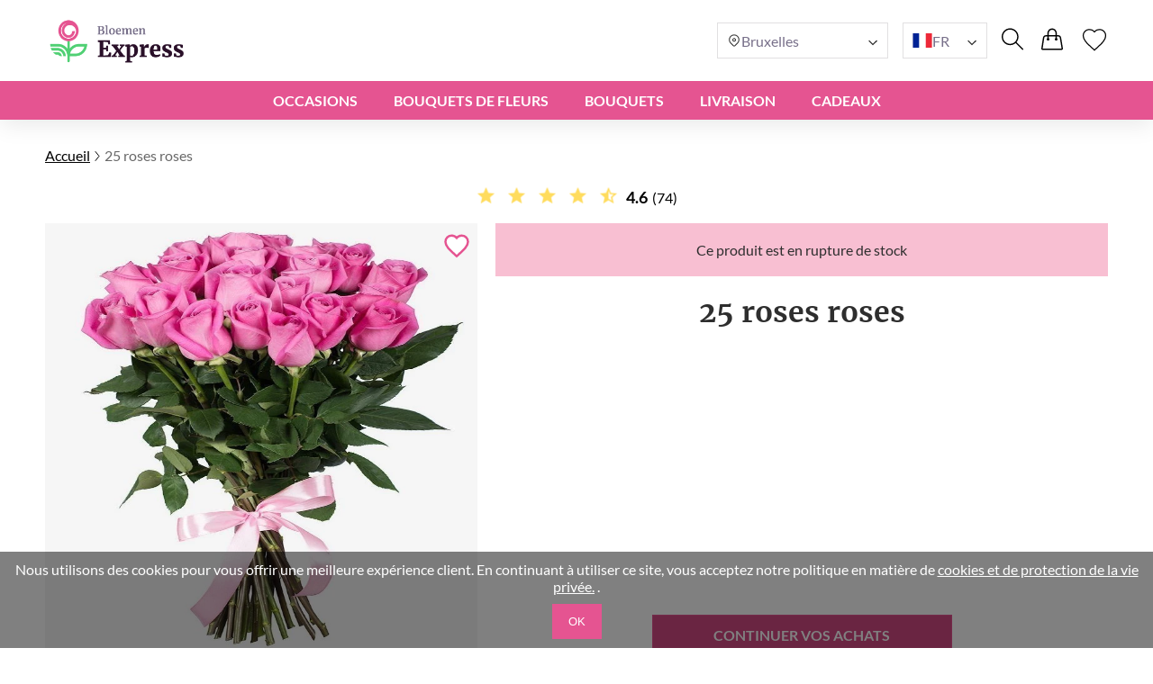

--- FILE ---
content_type: text/html; charset=UTF-8
request_url: https://bloemenexpress.be/fr/25-roses-roses/
body_size: 19989
content:
<!DOCTYPE html>
<html lang="fr">
<head>
    <meta charset="UTF-8" />
    <meta http-equiv="X-UA-Compatible" content="IE=edge" />
    <title>25 roses roses | Livraison gratuite en Belgique</title>

    <link rel="canonical" href="https://bloemenexpress.be/fr/25-roses-roses/" />
    <link rel="alternate" hreflang="en-GB" href="https://myexpressflowers.co.uk/25-pink-roses/" />
    <link rel="alternate" hreflang="x-default" href="https://myexpressflowers.co.uk/25-pink-roses/" />
    <link rel="alternate" hreflang="en-CY" href="https://myexpressflowers.com.cy/25-pink-roses/" />
    <link rel="alternate" hreflang="ru-CY" href="https://myexpressflowers.com.cy/ru/25-pink-roses/" />
    <link rel="alternate" hreflang="el-CY" href="https://myexpressflowers.com.cy/el/25-pink-roses/" />
    <link rel="alternate" hreflang="en-QA" href="https://flowerdelivery.qa/25-pink-roses/" />
    <link rel="alternate" hreflang="en-BE" href="https://bloemenexpress.be/en/25-pink-roses/" />
    <link rel="alternate" hreflang="nl-BE" href="https://bloemenexpress.be/25-roze-rozen/" />
    <link rel="alternate" hreflang="fr-BE" href="https://bloemenexpress.be/fr/25-roses-roses/" />
    <link rel="alternate" hreflang="en-EE" href="https://lilledesaatmine.ee/en/25-pink-roses/" />
    <link rel="alternate" hreflang="ru-EE" href="https://lilledesaatmine.ee/ru/25-pink-roses/" />
    <link rel="alternate" hreflang="et-EE" href="https://lilledesaatmine.ee/25-roosat-roosi/" />
    <link rel="alternate" hreflang="en-TR" href="https://cicekdeniz.com/en/25-pink-roses/" />
    <link rel="alternate" hreflang="ru-TR" href="https://cicekdeniz.com/ru/25-pink-roses/" />
    <link rel="alternate" hreflang="tr" href="https://cicekdeniz.com/25-pembe-gul/" />
    <link rel="alternate" hreflang="en-AE" href="https://expressflowers.ae/25-pink-roses/" />
    <link rel="alternate" hreflang="ru-AE" href="https://expressflowers.ae/ru/25-pink-roses/" />
    <link rel="alternate" hreflang="en-NO" href="https://ekspressblomster.no/en/25-pink-roses/" />
    <link rel="alternate" hreflang="no" href="https://ekspressblomster.no/25-rosa-roser/" />
    <link rel="alternate" hreflang="en-HU" href="https://expresszvirag.hu/en/25-pink-roses/" />
    <link rel="alternate" hreflang="hu" href="https://expresszvirag.hu/25-pink-rozsa/" />
    <link rel="alternate" hreflang="en-GR" href="https://expressflowers.gr/en/25-pink-roses/" />
    <link rel="alternate" hreflang="el-GR" href="https://expressflowers.gr/25-roz-triantafylla/" />
    <link rel="alternate" hreflang="en-IL" href="https://flowerdelivery.co.il/en/25-pink-roses/" />
    <link rel="alternate" hreflang="ru-IL" href="https://flowerdelivery.co.il/ru/25-pink-roses/" />
    <link rel="alternate" hreflang="he-IL" href="https://flowerdelivery.co.il/25-pink-roses/" />
    <link rel="alternate" hreflang="en-FI" href="https://kukkaexpress.fi/en/25-pink-roses/" />
    <link rel="alternate" hreflang="fi" href="https://kukkaexpress.fi/25-vaaleanpunaista-ruusua/" />
    <link rel="alternate" hreflang="en-RS" href="https://cvetekspres.rs/en/25-pink-roses/" />
    <link rel="alternate" hreflang="ru-RS" href="https://cvetekspres.rs/ru/25-pink-roses/" />
    <link rel="alternate" hreflang="sr-RS" href="https://cvetekspres.rs/25-pink-ruze/" />
    <link rel="alternate" hreflang="en-PT" href="https://floresexpress.pt/en/25-pink-roses/" />
    <link rel="alternate" hreflang="pt" href="https://floresexpress.pt/25-rosas-cor-de-rosa/" />
    <link rel="alternate" hreflang="en-DK" href="https://eflowers.dk/en/25-pink-roses/" />
    <link rel="alternate" hreflang="da-DK" href="https://eflowers.dk/25-lyseroede-roser/" />
    <link rel="alternate" hreflang="en-CH" href="https://expressflowers.ch/en/25-pink-roses/" />
    <link rel="alternate" hreflang="fr-CH" href="https://expressflowers.ch/fr/25-roses-roses/" />
    <link rel="alternate" hreflang="de-CH" href="https://expressflowers.ch/rosa-rosen-25/" />
    <link rel="alternate" hreflang="en-AT" href="https://blumen365.at/en/25-pink-roses/" />
    <link rel="alternate" hreflang="de-AT" href="https://blumen365.at/25-rosa-rosen/" />

    <meta name="description" content="25 roses roses: une belle décoration pour votre célébration ou pour compléter un événement important de la vie. Commandez dès aujourd&#039;hui pour une livraison le jour même ou le lendemain." />
    <meta name="viewport" content="width=device-width, initial-scale=1.0" />
    <!-- Google Tag Manager -->
<script>(function(w,d,s,l,i){w[l]=w[l]||[];w[l].push({'gtm.start':
new Date().getTime(),event:'gtm.js'});var f=d.getElementsByTagName(s)[0],
j=d.createElement(s),dl=l!='dataLayer'?'&l='+l:'';j.async=true;j.src=
'https://www.googletagmanager.com/gtm.js?id='+i+dl;f.parentNode.insertBefore(j,f);
})(window,document,'script','dataLayer','GTM-5D348L9L');</script>
<!-- End Google Tag Manager -->
<meta name="google-site-verification" content="G2ZBqTUvSwR3ntHGDoknG-qyk2T1BD4DDJPN-orar4o" />

    <link rel="shortcut icon" href="https://bloemenexpress.be/favicon.ico" type="image/x-icon" />

    <link rel="stylesheet" href="https://bloemenexpress.be/theme/common/css/style.css" />
    <link rel="stylesheet" href="https://bloemenexpress.be/theme/common/css/daterangepicker.css" />
    <link rel="stylesheet" href="https://bloemenexpress.be/theme/common/css/owl.carousel.min.css" />


    <script type="application/ld+json">
{
  "@context": "https://schema.org/",
  "@type": "Product",
  "sku": "143",
  "name": "25 roses roses",
  "image": "https://bloemenexpress.be/storage/2022/08/29/2612b46d41a860a4a5978478a45d4cf3.jpg",
  "description": "Comment pouvez-vous dire non à ce magnifique bouquet de 25 roses blanches ? Décorées d&#039;un magnifique ruban de satin, ces roses ne manqueront pas de plaire à tous ceux qui les verront.",
  "brand": {
    "@type": "Brand",
    "name": "bloemenexpress.be"
  },
  "aggregateRating": {
    "@type": "AggregateRating",
    "bestRating": "5",
    "worstRating": "1",
    "ratingValue": "4.6",
    "ratingCount": "74"
  },
  "offers": {
    "@type": "Offer",
    "url": "https://bloemenexpress.be/fr/25-roses-roses/",
    "price": "0",
    "priceCurrency": "EUR",
    "itemCondition": "https://schema.org/NewCondition",
    "availability": "https://schema.org/OutOfStock"
  }
}
</script>
    <script type="application/ld+json">
{
  "@context": "https://schema.org",
  "@type": "Event",
  "name": "🌹 Mother's Day",
  "endDate": "2025-05-15",
  "startDate": "2025-05-01",
  "description": "Comment pouvez-vous dire non à ce magnifique bouquet de 25 roses blanches ? Décorées d&#039;un magnifique ruban de satin, ces roses ne manqueront pas de plaire à tous ceux qui les verront.",
  "eventStatus": "https://schema.org/EventScheduled",
  "eventAttendanceMode": "https://schema.org/OnlineEventAttendanceMode",
  "location": {
    "@type": "VirtualLocation",
    "url": "https://bloemenexpress.be/fr/25-roses-roses/"
  }
}
</script>

<script type="application/ld+json">
{
  "@context": "https://schema.org",
  "@type": "Event",
  "name": "💐 Father's Day",
  "endDate": "2025-06-19",
  "startDate": "2025-06-10",
  "description": "Comment pouvez-vous dire non à ce magnifique bouquet de 25 roses blanches ? Décorées d&#039;un magnifique ruban de satin, ces roses ne manqueront pas de plaire à tous ceux qui les verront.",
  "eventStatus": "https://schema.org/EventScheduled",
  "eventAttendanceMode": "https://schema.org/OnlineEventAttendanceMode",
  "location": {
    "@type": "VirtualLocation",
    "url": "https://bloemenexpress.be/fr/25-roses-roses/"
  }
}
</script>

<script type="application/ld+json">
{
  "@context": "https://schema.org",
  "@type": "Event",
  "name": "🎄 Christmas",
  "endDate": "2025-12-25",
  "startDate": "2025-12-17",
  "description": "Comment pouvez-vous dire non à ce magnifique bouquet de 25 roses blanches ? Décorées d&#039;un magnifique ruban de satin, ces roses ne manqueront pas de plaire à tous ceux qui les verront.",
  "eventStatus": "https://schema.org/EventScheduled",
  "eventAttendanceMode": "https://schema.org/OnlineEventAttendanceMode",
  "location": {
    "@type": "VirtualLocation",
    "url": "https://bloemenexpress.be/fr/25-roses-roses/"
  }
}
</script>
    <script type="application/ld+json">
{
  "@context": "https://schema.org/",
  "@type": "BreadcrumbList",
  "itemListElement": [{
    "@type": "ListItem",
    "position": 1,
    "name": "Accueil",
    "item": "https://bloemenexpress.be"
  },{
    "@type": "ListItem",
    "position": 2,
    "name": "25 roses roses",
    "item": "https://bloemenexpress.be/fr/25-roses-roses/"
  }]
}
</script>
    <script type="application/ld+json">
    {
      "@context": "https://schema.org",
      "foundingDate": "2022",
      "@type": "Organization",
      "name": "bloemenexpress.be",
      "url": "https://bloemenexpress.be",
      "email": "",
      "telephone": "",
      "logo": "",
      "address": {
        "@type": "PostalAddress",
        "postalCode": "",
        "addressCountry": "BE",
        "addressLocality": "",
        "streetAddress": ""
      },
      "contactPoint": {
        "@type": "ContactPoint",
        "contactType": "customer service",
        "telephone": "",
        "areaServed": "BE",
        "availableLanguage": ["en","nl","fr"]
    },
    "sameAs" : [
        "https://www.facebook.com/myexpressflowers/",
        "https://www.instagram.com/myexpressflowers/",
        "https://www.youtube.com/channel/UCnIRJolCNF9GFmWGQlUlalw/about",
        "https://twitter.com/myexpressflower",
        "https://www.pinterest.com/myexpressflowers/"
    ]
  }
</script></head>



<body data-direction="ltr">

<!-- Google Tag Manager (noscript) -->
<noscript><iframe src="https://www.googletagmanager.com/ns.html?id=GTM-5D348L9L"
height="0" width="0" style="display:none;visibility:hidden"></iframe></noscript>
<!-- End Google Tag Manager (noscript) -->


<div class="header-bg"></div>
    <header>
        <div class="header-wrapper">
            <div class="header-top">
                <div class="header-left-block">
                    <div class="header-burger-menu">
                        <div class="header-burger-menu__icon-open">
                            <svg width="23" height="19" viewBox="0 0 23 19" fill="none" xmlns="http://www.w3.org/2000/svg">
                                <path fill="black"
                                    d="M0.280825 2.20757C0.0920737 2.01877 0 1.77932 0 1.48922C0 1.19912 0.0920737 0.959676 0.280825 0.77088C0.469576 0.582085 0.708967 0.48999 0.998999 0.48999H22.001C22.291 0.48999 22.5304 0.582085 22.7192 0.77088C22.9079 0.959676 23 1.19912 23 1.48922C23 1.77932 22.9079 2.01877 22.7192 2.20757C22.5304 2.39636 22.291 2.48846 22.001 2.48846H0.998999C0.708967 2.48846 0.469576 2.39636 0.280825 2.20757ZM22.7192 8.77395C22.9079 8.96275 23 9.20219 23 9.49229C23 9.78239 22.9079 10.0218 22.7192 10.2106C22.5304 10.3994 22.291 10.4915 22.001 10.4915H0.998999C0.708967 10.4915 0.469576 10.3994 0.280825 10.2106C0.0920737 10.0218 0 9.78239 0 9.49229C0 9.20219 0.0920737 8.96275 0.280825 8.77395C0.469576 8.58516 0.708967 8.49306 0.998999 8.49306H22.001C22.291 8.49306 22.5304 8.58516 22.7192 8.77395ZM22.7192 16.7724C22.9079 16.9612 23 17.2007 23 17.4908C23 17.7809 22.9079 18.0203 22.7192 18.2091C22.5304 18.3979 22.291 18.49 22.001 18.49H0.998999C0.708967 18.49 0.469576 18.3979 0.280825 18.2091C0.0920737 18.0203 0 17.7809 0 17.4908C0 17.2007 0.0920737 16.9612 0.280825 16.7724C0.469576 16.5836 0.708967 16.4915 0.998999 16.4915H22.001C22.291 16.4915 22.5304 16.5882 22.7192 16.7724Z"
                                />
                            </svg>
                        </div>
                        <div class="header-burger-menu__icon-close">
                            <svg xmlns="http://www.w3.org/2000/svg" width="28" height="28" viewBox="0 0 28 28" fill="none">
                                <path d="M22.0723 5L23 5.92772L5.92769 22.9993L5 22.0723L22.0723 5Z" fill="black"/>
                                <path d="M5.92769 5L23 22.0716L22.0723 23L5 5.92838L5.92769 5Z" fill="black"/>
                            </svg>
                        </div>
                        <div class="header-mobile-menu-wrapper">
                            <ul class="header-mobile-menu">
                                                                    <li class="header-mobile-menu-item">
                                        <a href="/fr/occasions/" class="header-mobile-menu-item__title">
                                            Occasions
                                                                                            <div class="header-mobile-menu-item__icon-open">
                                                    <svg xmlns="http://www.w3.org/2000/svg" width="12" height="12" viewBox="0 0 12 12" fill="none">
                                                        <path d="M1.5374 3.47498C1.6624 3.34998 1.8104 3.28748 1.9814 3.28748C2.15207 3.28748 2.2999 3.34998 2.4249 3.47498L6.0874 7.13748L9.7624 3.46248C9.87907 3.34581 10.0249 3.28748 10.1999 3.28748C10.3749 3.28748 10.5249 3.34998 10.6499 3.47498C10.7749 3.59998 10.8374 3.74798 10.8374 3.91898C10.8374 4.08964 10.7749 4.23748 10.6499 4.36248L6.4374 8.56248C6.3874 8.61248 6.33324 8.64798 6.2749 8.66898C6.21657 8.68964 6.15407 8.69998 6.0874 8.69998C6.02074 8.69998 5.95824 8.68964 5.8999 8.66898C5.84157 8.64798 5.7874 8.61248 5.7374 8.56248L1.5249 4.34997C1.40824 4.23331 1.3499 4.08964 1.3499 3.91898C1.3499 3.74798 1.4124 3.59998 1.5374 3.47498Z" fill="#2E2E2E"/>
                                                    </svg>
                                                </div>
                                                                                    </a>

                                                                                    <ul class="header-mobile-submenu header-mega-submenu">
                                                                                                    <li class="header-mobile-submenu-col">
                                                                                                                    <a href="/fr/fleurs-de-mariage/"
                                                            class="header-mobile-submenu-item header-submenu-title"
                                                            >
                                                                                                                                Mariage
                                                            </a>
                                                                                                                    <a href="/fr/bouquets-romantiques/"
                                                            class="header-mobile-submenu-item"
                                                            >
                                                                                                                                Amour et romance
                                                            </a>
                                                                                                                    <a href="/fr/des-fleurs-excuses/"
                                                            class="header-mobile-submenu-item"
                                                            >
                                                                                                                                Je suis désolé
                                                            </a>
                                                                                                                    <a href="/fr/fleurs-de-remerciement/"
                                                            class="header-mobile-submenu-item"
                                                            >
                                                                                                                                Remerciement
                                                            </a>
                                                                                                                    <a href="/fr/fleurs-pour-nouveau-bebe/"
                                                            class="header-mobile-submenu-item"
                                                            >
                                                                                                                                Nouveau Bébé
                                                            </a>
                                                                                                                    <a href="/fr/fleurs-affaires/"
                                                            class="header-mobile-submenu-item"
                                                            >
                                                                                                                                Cadeau d&#039;affaires
                                                            </a>
                                                                                                                    <a href="/fr/bouquets-de-graduation/"
                                                            class="header-mobile-submenu-item"
                                                            >
                                                                                                                                Graduation
                                                            </a>
                                                                                                            </li>
                                                                                                    <li class="header-mobile-submenu-col">
                                                                                                                    <a href="/fr/nouvelle-maison-fleurs/"
                                                            class="header-mobile-submenu-item"
                                                            >
                                                                                                                                Nouvelle Maison
                                                            </a>
                                                                                                                    <a href="/fr/bouquets-anniversaire/"
                                                            class="header-mobile-submenu-item"
                                                            >
                                                                                                                                Anniversaire de mariage
                                                            </a>
                                                                                                                    <a href="/fr/bouquets-de-noel/"
                                                            class="header-mobile-submenu-item"
                                                            >
                                                                                                                                Noël
                                                            </a>
                                                                                                                    <a href="/fr/bienvenue-a-la-maison-fleurs/"
                                                            class="header-mobile-submenu-item"
                                                            >
                                                                                                                                Bienvenue à la Maison
                                                            </a>
                                                                                                                    <a href="/fr/bouquets-pour-dire-bonne-chance/"
                                                            class="header-mobile-submenu-item"
                                                            >
                                                                                                                                Bonne Chance
                                                            </a>
                                                                                                                    <a href="/fr/des-bouquets-bon-retablissement/"
                                                            class="header-mobile-submenu-item"
                                                            >
                                                                                                                                Rétablis toi vite
                                                            </a>
                                                                                                            </li>
                                                                                                    <li class="header-mobile-submenu-col">
                                                                                                                    <a href="/fr/bouquets-de-fleurs-funeraires/"
                                                            class="header-mobile-submenu-item"
                                                            >
                                                                                                                                Funérailles
                                                            </a>
                                                                                                                    <a href="/fr/bouquets-de-saint-valentin/"
                                                            class="header-mobile-submenu-item"
                                                            >
                                                                                                                                Saint-Valentin
                                                            </a>
                                                                                                                    <a href="/fr/bouquets-de-la-journee-de-la-femme/"
                                                            class="header-mobile-submenu-item"
                                                            >
                                                                                                                                Journée de la Femme
                                                            </a>
                                                                                                                    <a href="/fr/bouquets-de-paques/"
                                                            class="header-mobile-submenu-item"
                                                            >
                                                                                                                                Pâques
                                                            </a>
                                                                                                                    <a href="/fr/bouquets-de-fete-des-meres/"
                                                            class="header-mobile-submenu-item"
                                                            >
                                                                                                                                Fête des Mères
                                                            </a>
                                                                                                                    <a href="/fr/bouquets-de-fete-des-peres/"
                                                            class="header-mobile-submenu-item"
                                                            >
                                                                                                                                Fête des Pères
                                                            </a>
                                                                                                            </li>
                                                                                                    <li class="header-mobile-submenu-col">
                                                                                                                    <a href="/fr/fleurs-anniversaire/"
                                                            class="header-mobile-submenu-item header-submenu-title"
                                                            >
                                                                                                                                Anniversaire
                                                            </a>
                                                                                                                    <a href="/fr/bouquets-anniversaire-de-maman/"
                                                            class="header-mobile-submenu-item"
                                                            >
                                                                                                                                Anniversaire de Maman
                                                            </a>
                                                                                                                    <a href="/fr/bouquets-anniversaire-papa/"
                                                            class="header-mobile-submenu-item"
                                                            >
                                                                                                                                Fête des pères
                                                            </a>
                                                                                                                    <a href="/fr/bouquets-anniversaire-seur/"
                                                            class="header-mobile-submenu-item"
                                                            >
                                                                                                                                Anniversaire d&#039;une sœur
                                                            </a>
                                                                                                                    <a href="/fr/bouquets-anniversaire-frere/"
                                                            class="header-mobile-submenu-item"
                                                            >
                                                                                                                                Anniversaire d&#039;un frère
                                                            </a>
                                                                                                                    <a href="/fr/bouquets-anniversaire-amis/"
                                                            class="header-mobile-submenu-item"
                                                            >
                                                                                                                                Anniversaire d’amis
                                                            </a>
                                                                                                            </li>
                                                                                                    <li class="header-mobile-submenu-col">
                                                                                                                    <a href="/fr/bouquets-anniversaire-de-femme/"
                                                            class="header-mobile-submenu-item"
                                                            >
                                                                                                                                Anniversaire de Femme
                                                            </a>
                                                                                                                    <a href="/fr/bouquets-anniversaire-de-fille/"
                                                            class="header-mobile-submenu-item"
                                                            >
                                                                                                                                Anniversaire de Fille
                                                            </a>
                                                                                                                    <a href="/fr/bouquets-anniversaire-de-grand-mere/"
                                                            class="header-mobile-submenu-item"
                                                            >
                                                                                                                                Anniversaire de Grand-mère
                                                            </a>
                                                                                                                    <a href="/fr/bouquets-anniversaire-grand-pere/"
                                                            class="header-mobile-submenu-item"
                                                            >
                                                                                                                                Anniversaire de Grand-père
                                                            </a>
                                                                                                            </li>
                                                                                            </ul>
                                                                            </li>
                                                                    <li class="header-mobile-menu-item">
                                        <a href="/fr/bouquets-de-fleurs/" class="header-mobile-menu-item__title">
                                            Bouquets de fleurs
                                                                                            <div class="header-mobile-menu-item__icon-open">
                                                    <svg xmlns="http://www.w3.org/2000/svg" width="12" height="12" viewBox="0 0 12 12" fill="none">
                                                        <path d="M1.5374 3.47498C1.6624 3.34998 1.8104 3.28748 1.9814 3.28748C2.15207 3.28748 2.2999 3.34998 2.4249 3.47498L6.0874 7.13748L9.7624 3.46248C9.87907 3.34581 10.0249 3.28748 10.1999 3.28748C10.3749 3.28748 10.5249 3.34998 10.6499 3.47498C10.7749 3.59998 10.8374 3.74798 10.8374 3.91898C10.8374 4.08964 10.7749 4.23748 10.6499 4.36248L6.4374 8.56248C6.3874 8.61248 6.33324 8.64798 6.2749 8.66898C6.21657 8.68964 6.15407 8.69998 6.0874 8.69998C6.02074 8.69998 5.95824 8.68964 5.8999 8.66898C5.84157 8.64798 5.7874 8.61248 5.7374 8.56248L1.5249 4.34997C1.40824 4.23331 1.3499 4.08964 1.3499 3.91898C1.3499 3.74798 1.4124 3.59998 1.5374 3.47498Z" fill="#2E2E2E"/>
                                                    </svg>
                                                </div>
                                                                                    </a>

                                                                                    <ul class="header-mobile-submenu header-mega-submenu">
                                                                                                    <li class="header-mobile-submenu-col">
                                                                                                                    <a href="#"
                                                            class="header-mobile-submenu-item header-submenu-title"
                                                            >
                                                                                                                                Par type
                                                            </a>
                                                                                                                    <a href="/fr/bouquets-de-roses/"
                                                            class="header-mobile-submenu-item"
                                                            >
                                                                                                                                Roses
                                                            </a>
                                                                                                                    <a href="/fr/bouquets-de-pivoines/"
                                                            class="header-mobile-submenu-item"
                                                            >
                                                                                                                                Pivoines
                                                            </a>
                                                                                                                    <a href="/fr/bouquets-de-lys/"
                                                            class="header-mobile-submenu-item"
                                                            >
                                                                                                                                Lys
                                                            </a>
                                                                                                                    <a href="/fr/bouquets-de-tulipes/"
                                                            class="header-mobile-submenu-item"
                                                            >
                                                                                                                                Tulipes
                                                            </a>
                                                                                                                    <a href="/fr/bouquets-de-gerbera/"
                                                            class="header-mobile-submenu-item"
                                                            >
                                                                                                                                Gerberas
                                                            </a>
                                                                                                                    <a href="/fr/bouquets-hortensias/"
                                                            class="header-mobile-submenu-item"
                                                            >
                                                                                                                                Hortensia
                                                            </a>
                                                                                                            </li>
                                                                                                    <li class="header-mobile-submenu-col">
                                                                                                                    <a href="/fr/bouquets-de-tournesol/"
                                                            class="header-mobile-submenu-item"
                                                            >
                                                                                                                                Tournesols
                                                            </a>
                                                                                                                    <a href="/fr/bouquets-alstroemerias/"
                                                            class="header-mobile-submenu-item"
                                                            >
                                                                                                                                Alstroemerias
                                                            </a>
                                                                                                                    <a href="/fr/bouquets-de-chrysanthemes/"
                                                            class="header-mobile-submenu-item"
                                                            >
                                                                                                                                Chrysanthèmes
                                                            </a>
                                                                                                                    <a href="/fr/bouquets-orchidees/"
                                                            class="header-mobile-submenu-item"
                                                            >
                                                                                                                                Orchidées
                                                            </a>
                                                                                                                    <a href="/fr/bouquets-iris/"
                                                            class="header-mobile-submenu-item"
                                                            >
                                                                                                                                Iris
                                                            </a>
                                                                                                                    <a href="/fr/bouquets-oeillets/"
                                                            class="header-mobile-submenu-item"
                                                            >
                                                                                                                                Oeillets
                                                            </a>
                                                                                                            </li>
                                                                                                    <li class="header-mobile-submenu-col">
                                                                                                                    <a href="#"
                                                            class="header-mobile-submenu-item header-submenu-title"
                                                            >
                                                                                                                                Par saison
                                                            </a>
                                                                                                                    <a href="/fr/bouquets-dete/"
                                                            class="header-mobile-submenu-item"
                                                            >
                                                                                                                                Bouquets de fleurs d&#039;été
                                                            </a>
                                                                                                                    <a href="/fr/bouquets-de-printemps/"
                                                            class="header-mobile-submenu-item"
                                                            >
                                                                                                                                Bouquets de fleurs de printemps
                                                            </a>
                                                                                                                    <a href="/fr/bouquets-dautomne/"
                                                            class="header-mobile-submenu-item"
                                                            >
                                                                                                                                Bouquets de fleurs d&#039;automne
                                                            </a>
                                                                                                                    <a href="/fr/bouquets-dhiver/"
                                                            class="header-mobile-submenu-item"
                                                            >
                                                                                                                                Bouquets de fleurs d&#039;hiver
                                                            </a>
                                                                                                            </li>
                                                                                                    <li class="header-mobile-submenu-col">
                                                                                                                    <a href="#"
                                                            class="header-mobile-submenu-item header-submenu-title"
                                                            >
                                                                                                                                Par couleur
                                                            </a>
                                                                                                                    <a href="/fr/bouquets-de-fleurs-rouges/"
                                                            class="header-mobile-submenu-item"
                                                            >
                                                                                                                                    <span class="color-circle" style="background: #E32A2A"></span>
                                                                                                                                Rouge
                                                            </a>
                                                                                                                    <a href="/fr/bouquets-de-fleurs-bleus/"
                                                            class="header-mobile-submenu-item"
                                                            >
                                                                                                                                    <span class="color-circle" style="background: #2A8DE9"></span>
                                                                                                                                Bleu
                                                            </a>
                                                                                                                    <a href="/fr/bouquets-de-fleurs-roses/"
                                                            class="header-mobile-submenu-item"
                                                            >
                                                                                                                                    <span class="color-circle" style="background: #EF31BA"></span>
                                                                                                                                Rose
                                                            </a>
                                                                                                                    <a href="/fr/bouquets-de-fleurs-jaunes/"
                                                            class="header-mobile-submenu-item"
                                                            >
                                                                                                                                    <span class="color-circle" style="background: #E9D526"></span>
                                                                                                                                Jaune
                                                            </a>
                                                                                                                    <a href="/fr/bouquets-de-fleurs-orange/"
                                                            class="header-mobile-submenu-item"
                                                            >
                                                                                                                                    <span class="color-circle" style="background: #EF9F28"></span>
                                                                                                                                Orange
                                                            </a>
                                                                                                                    <a href="/fr/bouquets-de-fleurs-blancs/"
                                                            class="header-mobile-submenu-item"
                                                            >
                                                                                                                                    <span class="color-circle" style="background: #FFFFFF"></span>
                                                                                                                                Blanc
                                                            </a>
                                                                                                                    <a href="/fr/bouquets-de-fleurs-pastel/"
                                                            class="header-mobile-submenu-item"
                                                            >
                                                                                                                                    <span class="color-circle" style="background: #FFF7E3"></span>
                                                                                                                                Pastel
                                                            </a>
                                                                                                            </li>
                                                                                                    <li class="header-mobile-submenu-col">
                                                                                                                    <a href="/fr/bouquets-de-fleurs-multicolores/"
                                                            class="header-mobile-submenu-item"
                                                            >
                                                                                                                                    <span class="color-circle" style="background: #000000"></span>
                                                                                                                                Multicolore
                                                            </a>
                                                                                                                    <a href="/fr/bouquets-de-fleurs-violets/"
                                                            class="header-mobile-submenu-item"
                                                            >
                                                                                                                                    <span class="color-circle" style="background: #6A31E4"></span>
                                                                                                                                Violet
                                                            </a>
                                                                                                                    <a href="#"
                                                            class="header-mobile-submenu-item header-submenu-title"
                                                            >
                                                                                                                                Par prix
                                                            </a>
                                                                                                                    <a href="/fr/bouquets-a-moins-de-50/"
                                                            class="header-mobile-submenu-item"
                                                            >
                                                                                                                                moins de $50
                                                            </a>
                                                                                                                    <a href="/fr/bouquets-a-moins-de-80/"
                                                            class="header-mobile-submenu-item"
                                                            >
                                                                                                                                moins de $80
                                                            </a>
                                                                                                                    <a href="/fr/bouquets-a-moins-de-100/"
                                                            class="header-mobile-submenu-item"
                                                            >
                                                                                                                                moins de $100
                                                            </a>
                                                                                                                    <a href="/fr/bouquets-a-moins-de-150/"
                                                            class="header-mobile-submenu-item"
                                                            >
                                                                                                                                moins de $150
                                                            </a>
                                                                                                                    <a href="/fr/bouquets-a-moins-de-200/"
                                                            class="header-mobile-submenu-item"
                                                            >
                                                                                                                                moins de $200
                                                            </a>
                                                                                                            </li>
                                                                                            </ul>
                                                                            </li>
                                                                    <li class="header-mobile-menu-item">
                                        <a href="#" class="header-mobile-menu-item__title">
                                            BOUQUETS
                                                                                            <div class="header-mobile-menu-item__icon-open">
                                                    <svg xmlns="http://www.w3.org/2000/svg" width="12" height="12" viewBox="0 0 12 12" fill="none">
                                                        <path d="M1.5374 3.47498C1.6624 3.34998 1.8104 3.28748 1.9814 3.28748C2.15207 3.28748 2.2999 3.34998 2.4249 3.47498L6.0874 7.13748L9.7624 3.46248C9.87907 3.34581 10.0249 3.28748 10.1999 3.28748C10.3749 3.28748 10.5249 3.34998 10.6499 3.47498C10.7749 3.59998 10.8374 3.74798 10.8374 3.91898C10.8374 4.08964 10.7749 4.23748 10.6499 4.36248L6.4374 8.56248C6.3874 8.61248 6.33324 8.64798 6.2749 8.66898C6.21657 8.68964 6.15407 8.69998 6.0874 8.69998C6.02074 8.69998 5.95824 8.68964 5.8999 8.66898C5.84157 8.64798 5.7874 8.61248 5.7374 8.56248L1.5249 4.34997C1.40824 4.23331 1.3499 4.08964 1.3499 3.91898C1.3499 3.74798 1.4124 3.59998 1.5374 3.47498Z" fill="#2E2E2E"/>
                                                    </svg>
                                                </div>
                                                                                    </a>

                                                                                    <ul class="header-mobile-submenu header-mega-submenu">
                                                                                                    <li class="header-mobile-submenu-col">
                                                                                                                    <a href="/fr/tous-les-bouquets/"
                                                            class="header-mobile-submenu-item"
                                                            >
                                                                                                                                Tous les bouquets
                                                            </a>
                                                                                                            </li>
                                                                                                    <li class="header-mobile-submenu-col">
                                                                                                                    <a href="/fr/fleurs-dans-des-boites/"
                                                            class="header-mobile-submenu-item"
                                                            >
                                                                                                                                Fleurs dans des boîtes
                                                            </a>
                                                                                                            </li>
                                                                                                    <li class="header-mobile-submenu-col">
                                                                                                                    <a href="/fr/paniers-de-fleurs/"
                                                            class="header-mobile-submenu-item"
                                                            >
                                                                                                                                Livraison de paniers de fleurs
                                                            </a>
                                                                                                            </li>
                                                                                                    <li class="header-mobile-submenu-col">
                                                                                                                    <a href="/fr/grands-bouquets/"
                                                            class="header-mobile-submenu-item"
                                                            >
                                                                                                                                Énormes Bouquets de Fleurs
                                                            </a>
                                                                                                            </li>
                                                                                                    <li class="header-mobile-submenu-col">
                                                                                                                    <a href="/fr/bouquets-miniatures/"
                                                            class="header-mobile-submenu-item"
                                                            >
                                                                                                                                Petits Bouquets
                                                            </a>
                                                                                                            </li>
                                                                                                    <li class="header-mobile-submenu-col">
                                                                                                                    <a href="/fr/compositions-pour-enfants/"
                                                            class="header-mobile-submenu-item"
                                                            >
                                                                                                                                Compositions de fleurs pour enfants
                                                            </a>
                                                                                                            </li>
                                                                                                    <li class="header-mobile-submenu-col">
                                                                                                                    <a href="/fr/bouquets-de-luxe/"
                                                            class="header-mobile-submenu-item"
                                                            >
                                                                                                                                Bouquets de luxe
                                                            </a>
                                                                                                            </li>
                                                                                            </ul>
                                                                            </li>
                                                                    <li class="header-mobile-menu-item">
                                        <a href="#" class="header-mobile-menu-item__title">
                                            LIVRAISON
                                                                                            <div class="header-mobile-menu-item__icon-open">
                                                    <svg xmlns="http://www.w3.org/2000/svg" width="12" height="12" viewBox="0 0 12 12" fill="none">
                                                        <path d="M1.5374 3.47498C1.6624 3.34998 1.8104 3.28748 1.9814 3.28748C2.15207 3.28748 2.2999 3.34998 2.4249 3.47498L6.0874 7.13748L9.7624 3.46248C9.87907 3.34581 10.0249 3.28748 10.1999 3.28748C10.3749 3.28748 10.5249 3.34998 10.6499 3.47498C10.7749 3.59998 10.8374 3.74798 10.8374 3.91898C10.8374 4.08964 10.7749 4.23748 10.6499 4.36248L6.4374 8.56248C6.3874 8.61248 6.33324 8.64798 6.2749 8.66898C6.21657 8.68964 6.15407 8.69998 6.0874 8.69998C6.02074 8.69998 5.95824 8.68964 5.8999 8.66898C5.84157 8.64798 5.7874 8.61248 5.7374 8.56248L1.5249 4.34997C1.40824 4.23331 1.3499 4.08964 1.3499 3.91898C1.3499 3.74798 1.4124 3.59998 1.5374 3.47498Z" fill="#2E2E2E"/>
                                                    </svg>
                                                </div>
                                                                                    </a>

                                                                                    <ul class="header-mobile-submenu header-mega-submenu">
                                                                                                    <li class="header-mobile-submenu-col">
                                                                                                                    <a href="/fr/les-fleurs-du-jour/"
                                                            class="header-mobile-submenu-item header-submenu-title"
                                                            >
                                                                                                                                Les fleurs du Jour
                                                            </a>
                                                                                                                    <a href="/fr/les-fleurs-du-lendemain/"
                                                            class="header-mobile-submenu-item header-submenu-title"
                                                            >
                                                                                                                                Les fleurs du lendemain
                                                            </a>
                                                                                                            </li>
                                                                                                    <li class="header-mobile-submenu-col">
                                                                                                                    <a href="#"
                                                            class="header-mobile-submenu-item header-submenu-title"
                                                            >
                                                                                                                                Ville
                                                            </a>
                                                                                                                    <a href="/fr/livraison-de-fleurs-alost/"
                                                            class="header-mobile-submenu-item"
                                                            >
                                                                                                                                Alost
                                                            </a>
                                                                                                                    <a href="/fr/livraison-de-fleurs-antwerpen/"
                                                            class="header-mobile-submenu-item"
                                                            >
                                                                                                                                Anvers
                                                            </a>
                                                                                                                    <a href="/fr/livraison-de-fleurs-bruges/"
                                                            class="header-mobile-submenu-item"
                                                            >
                                                                                                                                Bruges
                                                            </a>
                                                                                                                    <a href="/fr/livraison-de-fleurs-brussel/"
                                                            class="header-mobile-submenu-item"
                                                            >
                                                                                                                                Bruxelles
                                                            </a>
                                                                                                                    <a href="/fr/livraison-de-fleurs-hasselt/"
                                                            class="header-mobile-submenu-item"
                                                            >
                                                                                                                                Hasselt
                                                            </a>
                                                                                                            </li>
                                                                                                    <li class="header-mobile-submenu-col">
                                                                                                                    <a href="/fr/livraison-de-fleurs-louvain/"
                                                            class="header-mobile-submenu-item"
                                                            >
                                                                                                                                Louvain
                                                            </a>
                                                                                                                    <a href="/fr/livraison-de-fleurs-limbourg/"
                                                            class="header-mobile-submenu-item"
                                                            >
                                                                                                                                Limbourg
                                                            </a>
                                                                                                            </li>
                                                                                            </ul>
                                                                            </li>
                                                                    <li class="header-mobile-menu-item">
                                        <a href="/fr/cadeaux/" class="header-mobile-menu-item__title">
                                            Cadeaux
                                                                                    </a>

                                                                            </li>
                                                            </ul>
                            <div class="header-mobile-options">
                                <div class="custom-select header-selector header-selector_city">
                                    <div class="custom-select__selected header-selector__selected">
                                                                                                                                                                                                                                                                                                                                                                                                                                                                            <svg xmlns="http://www.w3.org/2000/svg" width="16" height="16" viewBox="0 0 16 16" fill="none">
                                                        <path d="M3.89536 3.0453C4.98399 1.95668 6.46048 1.34509 8.00003 1.34509C9.53958 1.34509 11.0161 1.95668 12.1047 3.0453C13.1933 4.13393 13.8049 5.61042 13.8049 7.14997C13.8049 8.68952 13.1933 10.166 12.1047 11.2546L11.3134 12.0373C10.73 12.6093 9.97336 13.3453 9.0427 14.2453C8.76298 14.5158 8.38912 14.6669 8.00003 14.6669C7.61094 14.6669 7.23708 14.5158 6.95736 14.2453L4.63003 11.9813C4.3367 11.694 4.0927 11.452 3.89536 11.2546C3.35631 10.7156 2.9287 10.0757 2.63696 9.37141C2.34522 8.66713 2.19507 7.91228 2.19507 7.14997C2.19507 6.38765 2.34522 5.6328 2.63696 4.92852C2.9287 4.22424 3.35631 3.58432 3.89536 3.0453ZM11.3974 3.75197C10.9511 3.30578 10.4214 2.95185 9.83837 2.71039C9.25536 2.46894 8.6305 2.34468 7.99946 2.34471C7.36842 2.34474 6.74357 2.46906 6.16058 2.71057C5.5776 2.95209 5.04788 3.30607 4.6017 3.7523C4.15551 4.19853 3.80158 4.72828 3.56012 5.31129C3.31866 5.8943 3.1944 6.51917 3.19443 7.1502C3.19447 7.78124 3.31879 8.40609 3.5603 8.98908C3.80182 9.57207 4.1558 10.1018 4.60203 10.548L5.59403 11.5266C6.13936 12.0606 6.82603 12.7273 7.6527 13.5266C7.74591 13.6167 7.87044 13.667 8.00003 13.667C8.12962 13.667 8.25415 13.6167 8.34736 13.5266L10.6107 11.3266C10.924 11.0193 11.186 10.76 11.3974 10.548C12.2984 9.64692 12.8045 8.42487 12.8045 7.15063C12.8045 5.8764 12.2984 4.65434 11.3974 3.7533V3.75197ZM8.00003 5.33263C8.26285 5.33263 8.52309 5.3844 8.76591 5.48498C9.00872 5.58555 9.22935 5.73297 9.41519 5.91881C9.60103 6.10465 9.74844 6.32528 9.84902 6.56809C9.9496 6.8109 10.0014 7.07115 10.0014 7.33397C10.0014 7.59679 9.9496 7.85703 9.84902 8.09985C9.74844 8.34266 9.60103 8.56328 9.41519 8.74912C9.22935 8.93497 9.00872 9.08238 8.76591 9.18296C8.52309 9.28354 8.26285 9.3353 8.00003 9.3353C7.47566 9.32573 6.97599 9.1107 6.60854 8.73648C6.24109 8.36227 6.03522 7.85876 6.03522 7.3343C6.03522 6.80984 6.24109 6.30634 6.60854 5.93212C6.97599 5.5579 7.47566 5.34287 8.00003 5.3333V5.33263ZM8.00003 6.33263C7.73446 6.33263 7.47977 6.43813 7.29198 6.62592C7.10419 6.81371 6.9987 7.0684 6.9987 7.33397C6.9987 7.59954 7.10419 7.85423 7.29198 8.04202C7.47977 8.2298 7.73446 8.3353 8.00003 8.3353C8.26104 8.32857 8.50909 8.22015 8.69132 8.03316C8.87355 7.84617 8.97553 7.5954 8.97553 7.3343C8.97553 7.07321 8.87355 6.82244 8.69132 6.63545C8.50909 6.44846 8.26104 6.34004 8.00003 6.3333V6.33263Z" fill="#2E2E2E"/>
                                                    </svg>
                                                    <span class="custom-select__selected-text">Bruxelles</span>
                                                    <span class="header-selector__toggle">
                                                        <svg xmlns="http://www.w3.org/2000/svg" width="12" height="13" viewBox="0 0 12 13" fill="none">
                                                            <path d="M1.5374 4.97498C1.6624 4.84998 1.8104 4.78748 1.9814 4.78748C2.15207 4.78748 2.2999 4.84998 2.4249 4.97498L6.0874 8.63748L9.7624 4.96248C9.87907 4.84581 10.0249 4.78748 10.1999 4.78748C10.3749 4.78748 10.5249 4.84998 10.6499 4.97498C10.7749 5.09998 10.8374 5.24798 10.8374 5.41898C10.8374 5.58964 10.7749 5.73748 10.6499 5.86248L6.4374 10.0625C6.3874 10.1125 6.33324 10.148 6.2749 10.169C6.21657 10.1896 6.15407 10.2 6.0874 10.2C6.02074 10.2 5.95824 10.1896 5.8999 10.169C5.84157 10.148 5.7874 10.1125 5.7374 10.0625L1.5249 5.84997C1.40824 5.73331 1.3499 5.58964 1.3499 5.41898C1.3499 5.24798 1.4124 5.09998 1.5374 4.97498Z" fill="#2E2E2E"/>
                                                        </svg>
                                                    </span>
                                                                                                                                                                                                                                                                                                                                                                                                                                                                                                                                                                                                                                                                                                                                                                                                                                            </div>
                                    <input type="hidden"
                                        name="city_id"
                                        value="788"
                                        class="custom-select__input"
                                    />
                                    <div class="custom-select-options header-selector-options">
                                                                                    <div data-value="10123" class="custom-select-options__item header-selector-options__item">
                                                Alost
                                            </div>
                                                                                    <div data-value="10124" class="custom-select-options__item header-selector-options__item">
                                                Anvers
                                            </div>
                                                                                    <div data-value="10125" class="custom-select-options__item header-selector-options__item">
                                                Bruges
                                            </div>
                                                                                    <div data-value="788" class="custom-select-options__item header-selector-options__item">
                                                Bruxelles
                                            </div>
                                                                                    <div data-value="789" class="custom-select-options__item header-selector-options__item">
                                                Charleroi
                                            </div>
                                                                                    <div data-value="790" class="custom-select-options__item header-selector-options__item">
                                                Gand
                                            </div>
                                                                                    <div data-value="10126" class="custom-select-options__item header-selector-options__item">
                                                Hasselt
                                            </div>
                                                                                    <div data-value="791" class="custom-select-options__item header-selector-options__item">
                                                Liege
                                            </div>
                                                                                    <div data-value="10128" class="custom-select-options__item header-selector-options__item">
                                                Limbourg
                                            </div>
                                                                                    <div data-value="10127" class="custom-select-options__item header-selector-options__item">
                                                Louvain
                                            </div>
                                                                                    <div data-value="10129" class="custom-select-options__item header-selector-options__item">
                                                Mechelen
                                            </div>
                                                                            </div>
                                </div>

                                <div class="header-selectors">
                                                                            <div class="custom-select header-selector header-selector_langs">
                                            <div class="custom-select__selected header-selector__selected">
                                                <img class="header-selector__img"
                                                    src="/storage/2022/10/27/2455bc251ef0147538460f6a44361a01974b5001.png"
                                                    alt="Français flag"
                                                />
                                                <span class="header-selector__name">fr</span>
                                                <span class="header-selector__toggle">
                                                    <svg xmlns="http://www.w3.org/2000/svg" width="12" height="13" viewBox="0 0 12 13" fill="none">
                                                        <path d="M1.5374 4.97498C1.6624 4.84998 1.8104 4.78748 1.9814 4.78748C2.15207 4.78748 2.2999 4.84998 2.4249 4.97498L6.0874 8.63748L9.7624 4.96248C9.87907 4.84581 10.0249 4.78748 10.1999 4.78748C10.3749 4.78748 10.5249 4.84998 10.6499 4.97498C10.7749 5.09998 10.8374 5.24798 10.8374 5.41898C10.8374 5.58964 10.7749 5.73748 10.6499 5.86248L6.4374 10.0625C6.3874 10.1125 6.33324 10.148 6.2749 10.169C6.21657 10.1896 6.15407 10.2 6.0874 10.2C6.02074 10.2 5.95824 10.1896 5.8999 10.169C5.84157 10.148 5.7874 10.1125 5.7374 10.0625L1.5249 5.84997C1.40824 5.73331 1.3499 5.58964 1.3499 5.41898C1.3499 5.24798 1.4124 5.09998 1.5374 4.97498Z" fill="#2E2E2E"/>
                                                    </svg>
                                                </span>
                                            </div>
                                            <ul class="custom-select-options header-selector-options">
                                                                                                    <li class="custom-select-options__item">
                                                        <a href="/en/25-pink-roses/" class="header-selector-options__item">
                                                            <img src="/storage/2022/10/27/a5b7a295cdf2157464bb24ed5173b38a3976756d.png"
                                                                class="header-selector__img"
                                                                alt="English flag"
                                                            />
                                                            <span class="header-selector__name">en</span>
                                                        </a>
                                                    </li>
                                                                                                    <li class="custom-select-options__item">
                                                        <a href="/25-roze-rozen/" class="header-selector-options__item">
                                                            <img src="/storage/2022/10/27/dc463e8358793e89f848acd2ec71ab7c1be3c187.png"
                                                                class="header-selector__img"
                                                                alt="Nederlands flag"
                                                            />
                                                            <span class="header-selector__name">nl</span>
                                                        </a>
                                                    </li>
                                                                                            </ul>
                                        </div>
                                    
                                                                    </div>
                            </div>
                            <ul class="header-links">
                                                            </ul>
                        </div>
                    </div>
                    <div class="header-logo">
                        <a href="/fr/">
                            <img alt="Logo" src="https://bloemenexpress.be/logo/6/logo.png" />
                        </a>
                    </div>
                    <ul class="header-links">
                                            </ul>
                </div>
                <div class="header-options">
                    <div class="custom-select header-selector header-selector_city">
                        <div class="custom-select__selected header-selector__selected">
                                                                                                                                                                                                                                                                                                                                                    <svg xmlns="http://www.w3.org/2000/svg" width="16" height="16" viewBox="0 0 16 16" fill="none">
                                            <path d="M3.89536 3.0453C4.98399 1.95668 6.46048 1.34509 8.00003 1.34509C9.53958 1.34509 11.0161 1.95668 12.1047 3.0453C13.1933 4.13393 13.8049 5.61042 13.8049 7.14997C13.8049 8.68952 13.1933 10.166 12.1047 11.2546L11.3134 12.0373C10.73 12.6093 9.97336 13.3453 9.0427 14.2453C8.76298 14.5158 8.38912 14.6669 8.00003 14.6669C7.61094 14.6669 7.23708 14.5158 6.95736 14.2453L4.63003 11.9813C4.3367 11.694 4.0927 11.452 3.89536 11.2546C3.35631 10.7156 2.9287 10.0757 2.63696 9.37141C2.34522 8.66713 2.19507 7.91228 2.19507 7.14997C2.19507 6.38765 2.34522 5.6328 2.63696 4.92852C2.9287 4.22424 3.35631 3.58432 3.89536 3.0453ZM11.3974 3.75197C10.9511 3.30578 10.4214 2.95185 9.83837 2.71039C9.25536 2.46894 8.6305 2.34468 7.99946 2.34471C7.36842 2.34474 6.74357 2.46906 6.16058 2.71057C5.5776 2.95209 5.04788 3.30607 4.6017 3.7523C4.15551 4.19853 3.80158 4.72828 3.56012 5.31129C3.31866 5.8943 3.1944 6.51917 3.19443 7.1502C3.19447 7.78124 3.31879 8.40609 3.5603 8.98908C3.80182 9.57207 4.1558 10.1018 4.60203 10.548L5.59403 11.5266C6.13936 12.0606 6.82603 12.7273 7.6527 13.5266C7.74591 13.6167 7.87044 13.667 8.00003 13.667C8.12962 13.667 8.25415 13.6167 8.34736 13.5266L10.6107 11.3266C10.924 11.0193 11.186 10.76 11.3974 10.548C12.2984 9.64692 12.8045 8.42487 12.8045 7.15063C12.8045 5.8764 12.2984 4.65434 11.3974 3.7533V3.75197ZM8.00003 5.33263C8.26285 5.33263 8.52309 5.3844 8.76591 5.48498C9.00872 5.58555 9.22935 5.73297 9.41519 5.91881C9.60103 6.10465 9.74844 6.32528 9.84902 6.56809C9.9496 6.8109 10.0014 7.07115 10.0014 7.33397C10.0014 7.59679 9.9496 7.85703 9.84902 8.09985C9.74844 8.34266 9.60103 8.56328 9.41519 8.74912C9.22935 8.93497 9.00872 9.08238 8.76591 9.18296C8.52309 9.28354 8.26285 9.3353 8.00003 9.3353C7.47566 9.32573 6.97599 9.1107 6.60854 8.73648C6.24109 8.36227 6.03522 7.85876 6.03522 7.3343C6.03522 6.80984 6.24109 6.30634 6.60854 5.93212C6.97599 5.5579 7.47566 5.34287 8.00003 5.3333V5.33263ZM8.00003 6.33263C7.73446 6.33263 7.47977 6.43813 7.29198 6.62592C7.10419 6.81371 6.9987 7.0684 6.9987 7.33397C6.9987 7.59954 7.10419 7.85423 7.29198 8.04202C7.47977 8.2298 7.73446 8.3353 8.00003 8.3353C8.26104 8.32857 8.50909 8.22015 8.69132 8.03316C8.87355 7.84617 8.97553 7.5954 8.97553 7.3343C8.97553 7.07321 8.87355 6.82244 8.69132 6.63545C8.50909 6.44846 8.26104 6.34004 8.00003 6.3333V6.33263Z" fill="#2E2E2E"/>
                                        </svg>
                                        <span class="custom-select__selected-text">Bruxelles</span>
                                        <span class="header-selector__toggle">
                                            <svg xmlns="http://www.w3.org/2000/svg" width="12" height="13" viewBox="0 0 12 13" fill="none">
                                                <path d="M1.5374 4.97498C1.6624 4.84998 1.8104 4.78748 1.9814 4.78748C2.15207 4.78748 2.2999 4.84998 2.4249 4.97498L6.0874 8.63748L9.7624 4.96248C9.87907 4.84581 10.0249 4.78748 10.1999 4.78748C10.3749 4.78748 10.5249 4.84998 10.6499 4.97498C10.7749 5.09998 10.8374 5.24798 10.8374 5.41898C10.8374 5.58964 10.7749 5.73748 10.6499 5.86248L6.4374 10.0625C6.3874 10.1125 6.33324 10.148 6.2749 10.169C6.21657 10.1896 6.15407 10.2 6.0874 10.2C6.02074 10.2 5.95824 10.1896 5.8999 10.169C5.84157 10.148 5.7874 10.1125 5.7374 10.0625L1.5249 5.84997C1.40824 5.73331 1.3499 5.58964 1.3499 5.41898C1.3499 5.24798 1.4124 5.09998 1.5374 4.97498Z" fill="#2E2E2E"/>
                                            </svg>
                                        </span>
                                                                                                                                                                                                                                                                                                                                                                                                                                                                                                                                                                                                                    </div>
                        <input type="hidden"
                            name="city_id"
                            value="788"
                            class="custom-select__input"
                        />
                        <div class="custom-select-options header-selector-options">
                                                            <div data-value="10123" class="custom-select-options__item header-selector-options__item">
                                    Alost
                                </div>
                                                            <div data-value="10124" class="custom-select-options__item header-selector-options__item">
                                    Anvers
                                </div>
                                                            <div data-value="10125" class="custom-select-options__item header-selector-options__item">
                                    Bruges
                                </div>
                                                            <div data-value="788" class="custom-select-options__item header-selector-options__item">
                                    Bruxelles
                                </div>
                                                            <div data-value="789" class="custom-select-options__item header-selector-options__item">
                                    Charleroi
                                </div>
                                                            <div data-value="790" class="custom-select-options__item header-selector-options__item">
                                    Gand
                                </div>
                                                            <div data-value="10126" class="custom-select-options__item header-selector-options__item">
                                    Hasselt
                                </div>
                                                            <div data-value="791" class="custom-select-options__item header-selector-options__item">
                                    Liege
                                </div>
                                                            <div data-value="10128" class="custom-select-options__item header-selector-options__item">
                                    Limbourg
                                </div>
                                                            <div data-value="10127" class="custom-select-options__item header-selector-options__item">
                                    Louvain
                                </div>
                                                            <div data-value="10129" class="custom-select-options__item header-selector-options__item">
                                    Mechelen
                                </div>
                                                    </div>
                    </div>
                                            <div class="custom-select header-selector header-selector_langs">
                            <div class="custom-select__selected header-selector__selected">
                                <img class="header-selector__img"
                                    src="/storage/2022/10/27/2455bc251ef0147538460f6a44361a01974b5001.png"
                                    alt="Français flag"
                                />
                                <span class="header-selector__name">fr</span>
                                <span class="header-selector__toggle">
                                    <svg xmlns="http://www.w3.org/2000/svg" width="12" height="13" viewBox="0 0 12 13" fill="none">
                                        <path d="M1.5374 4.97498C1.6624 4.84998 1.8104 4.78748 1.9814 4.78748C2.15207 4.78748 2.2999 4.84998 2.4249 4.97498L6.0874 8.63748L9.7624 4.96248C9.87907 4.84581 10.0249 4.78748 10.1999 4.78748C10.3749 4.78748 10.5249 4.84998 10.6499 4.97498C10.7749 5.09998 10.8374 5.24798 10.8374 5.41898C10.8374 5.58964 10.7749 5.73748 10.6499 5.86248L6.4374 10.0625C6.3874 10.1125 6.33324 10.148 6.2749 10.169C6.21657 10.1896 6.15407 10.2 6.0874 10.2C6.02074 10.2 5.95824 10.1896 5.8999 10.169C5.84157 10.148 5.7874 10.1125 5.7374 10.0625L1.5249 5.84997C1.40824 5.73331 1.3499 5.58964 1.3499 5.41898C1.3499 5.24798 1.4124 5.09998 1.5374 4.97498Z" fill="#2E2E2E"/>
                                    </svg>
                                </span>
                            </div>
                            <ul class="custom-select-options header-selector-options">
                                                                    <li class="custom-select-options__item">
                                        <a href="/en/25-pink-roses/" class="header-selector-options__item">
                                            <img src="/storage/2022/10/27/a5b7a295cdf2157464bb24ed5173b38a3976756d.png"
                                                class="header-selector__img"
                                                alt="English flag"
                                            />
                                            <span class="header-selector__name">en</span>
                                        </a>
                                    </li>
                                                                    <li class="custom-select-options__item">
                                        <a href="/25-roze-rozen/" class="header-selector-options__item">
                                            <img src="/storage/2022/10/27/dc463e8358793e89f848acd2ec71ab7c1be3c187.png"
                                                class="header-selector__img"
                                                alt="Nederlands flag"
                                            />
                                            <span class="header-selector__name">nl</span>
                                        </a>
                                    </li>
                                                            </ul>
                        </div>
                    
                    
                    <div class="header-search">
                        <div class="header-search__icon-open">
                            <svg width="24" height="25" viewBox="0 0 24 25" fill="none" xmlns="http://www.w3.org/2000/svg">
                                <path fill="black"
                                    d="M23.7814 23.1566L16.5181 15.8222C17.8719 14.195 18.6878 12.1014 18.6878 9.81546C18.6878 4.6362 14.5043 0.4375 9.34389 0.4375C4.18345 0.4375 0 4.6362 0 9.81546C0 14.9947 4.18345 19.1934 9.34389 19.1934C11.6885 19.1934 13.8301 18.3246 15.4709 16.8924L22.724 24.2178C23.0159 24.5107 23.4895 24.5107 23.7814 24.2178C24.0729 23.9248 24.0729 23.4499 23.7814 23.1566H23.7814ZM9.34389 17.7053C5.00235 17.7053 1.48269 14.1728 1.48269 9.81546C1.48269 5.45809 5.00235 1.92559 9.34389 1.92559C13.6854 1.92559 17.2051 5.45809 17.2051 9.81546C17.2051 14.1728 13.6854 17.7053 9.34389 17.7053Z"
                                />
                            </svg>
                        </div>
                        <form class="header-search-form" action="https://bloemenexpress.be/fr/search/">
                            <input type="hidden" name="languageId" value="6"/>
                            <input type="text"
                                name="value"
                                class="header-search-form__input"
                                placeholder="Cherchez ici..."
                            />
                            <button class="header-search-form__btn" type="submit">
                                <svg width="24" height="25" viewBox="0 0 24 25" fill="none" xmlns="http://www.w3.org/2000/svg">
                                    <path fill="black"
                                        d="M23.7814 23.1566L16.5181 15.8222C17.8719 14.195 18.6878 12.1014 18.6878 9.81546C18.6878 4.6362 14.5043 0.4375 9.34389 0.4375C4.18345 0.4375 0 4.6362 0 9.81546C0 14.9947 4.18345 19.1934 9.34389 19.1934C11.6885 19.1934 13.8301 18.3246 15.4709 16.8924L22.724 24.2178C23.0159 24.5107 23.4895 24.5107 23.7814 24.2178C24.0729 23.9248 24.0729 23.4499 23.7814 23.1566H23.7814ZM9.34389 17.7053C5.00235 17.7053 1.48269 14.1728 1.48269 9.81546C1.48269 5.45809 5.00235 1.92559 9.34389 1.92559C13.6854 1.92559 17.2051 5.45809 17.2051 9.81546C17.2051 14.1728 13.6854 17.7053 9.34389 17.7053Z"
                                    />
                                </svg>
                            </button>
                        </form>
                    </div>

                    <div class="header-mini-cart">
                        <div class="header-mini-cart__icon-open">
                            <svg width="32" height="33" viewBox="0 0 32 33" fill="none" xmlns="http://www.w3.org/2000/svg">
                                <path fill="black"
                                    d="M27.9875 26.6376L26.0298 14.851C25.8552 13.3229 24.4578 12.0801 22.9147 12.0801H21.2563V10.0849C21.2563 7.03956 19.0771 4.5625 16.0228 4.5625C12.9693 4.5625 10.7431 7.03954 10.7431 10.0848V12.0801H8.94354C7.40045 12.0801 6.00307 13.3229 5.83295 14.8188L4.0191 26.6144C3.94925 27.2358 4.0713 27.7258 4.38074 28.0717C4.67251 28.397 5.09725 28.5625 5.64215 28.5625H26.1459C26.9183 28.5625 27.3611 28.2533 27.5973 27.9935C27.8136 27.7547 28.0585 27.335 27.9875 26.6376ZM12.2456 10.0845C12.2456 7.86537 13.7976 6.05955 16.0231 6.05955C18.2485 6.05955 19.7545 7.86539 19.7545 10.0845V12.0797H12.2456V10.0845ZM26.2137 27.0542L5.73515 27.0648C5.60596 27.0648 5.47678 26.9959 5.50719 26.8147L7.3203 15.0206C7.41043 14.2382 8.15362 13.5775 8.94338 13.5775H10.7434V15.2837C10.2957 15.5428 9.99116 16.0204 9.99116 16.5737C9.99116 17.4007 10.6637 18.0711 11.4933 18.0711C12.3229 18.0711 12.9955 17.4007 12.9955 16.5737C12.9955 16.0212 12.692 15.5443 12.2455 15.2849V13.5771H19.754V15.2849C19.3079 15.5443 19.0041 16.0216 19.0041 16.5737C19.0041 17.4007 19.6767 18.0711 20.5062 18.0711C21.3358 18.0711 22.0084 17.4007 22.0084 16.5737C22.0084 16.0204 21.7038 15.5428 21.2562 15.2834V13.5771H22.9146C23.7047 13.5771 24.4475 14.2382 24.5437 15.0614L26.4998 26.8364C26.5092 26.9322 26.4338 27.0542 26.2137 27.0542L26.2137 27.0542Z"
                                />
                            </svg>
                        </div>

                        <sup id="cart-mini-icon-ajax"
     class="header-mini-cart__icon-count"
             style="display: none;"
     >
        
    0
</sup>                    </div>

                    <div class="header-mini-cart-wrapper">
                        <div class="header-mini-cart-head">
                            <div class="header-mini-cart__title">Chariot</div>
                            <div class="header-mini-cart__icon-close">
                                <svg width="20"
                                    fill="none"
                                    height="20"
                                    viewBox="0 0 20 20"
                                    xmlns="http://www.w3.org/2000/svg"
                                >
                                    <path d="M1 1L19 19M19 1L1 19" stroke="black" stroke-width="1.5" />
                                </svg>
                            </div>
                        </div>

                        <div id="cart-mini-ajax">
    <div class="header-mini-cart-content">
        <div class="header-mini-cart-list">
                    </div>
        <div class="header-mini-cart-subtotal">
            <div class="header-mini-cart-subtotal__text">Sous-total:</div>
            <div class="header-mini-cart-subtotal__value">
                                    € 0.00
                            </div>
        </div>
        <div class="header-mini-cart-btns">
            <a class="header-mini-cart__btn" href="https://bloemenexpress.be/fr/checkout/">
                Vérifier
            </a>
        </div>
    </div>
</div>
                    </div>

                    <div class="header-favourites">
                        <a href="/fr/favourites/">
                            <svg class="product-favourite-heart" xmlns="http://www.w3.org/2000/svg" viewBox="0 0 24 24" width="30" height="30" fill="none" stroke="black">
                                <path d="M12 21.35l-1.45-1.32C5.4 15.36 2 12.28 2 8.5 2 5.42 4.42 3 7.5 3c1.74 0 3.41.81 4.5 2.09C13.09 3.81 14.76 3 16.5 3 19.58 3 22 5.42 22 8.5c0 3.78-3.4 6.86-8.55 11.54L12 21.35z"/>
                            </svg>
                        </a>
                                                <sup class="header-mini-favourites__icon-count"
                                style=display:none>
                            0
                        </sup>
                    </div>
                </div>
            </div>
        </div>
        <div class="header-bottom">
            <div class="header-wrapper">
                <ul class="header-menu">
                                            <li class="header-menu-item has-submenu"
                        >
                            <a class="header-menu-item__title"
                                                                    href="/fr/occasions/"
                                                            >
                                Occasions
                            </a>

                                                            <ul class="header-submenu header-mega-submenu">
                                                                                                                                                                                                                                                                                                                                                                                                                                                                                                                                                                                                                                                                                                                                
                                        <li class="header-submenu-col"
                                        >
                                                                                            <a href="/fr/fleurs-de-mariage/"
                                                class="header-submenu-item"
                                                >
                                                                                                                                                                    Mariage
                                                                                                    </a>
                                                                                            <a href="/fr/bouquets-romantiques/"
                                                class="header-submenu-item"
                                                >
                                                                                                                                                                    Amour et romance
                                                                                                    </a>
                                                                                            <a href="/fr/des-fleurs-excuses/"
                                                class="header-submenu-item"
                                                >
                                                                                                                                                                    Je suis désolé
                                                                                                    </a>
                                                                                            <a href="/fr/fleurs-de-remerciement/"
                                                class="header-submenu-item"
                                                >
                                                                                                                                                                    Remerciement
                                                                                                    </a>
                                                                                            <a href="/fr/fleurs-pour-nouveau-bebe/"
                                                class="header-submenu-item"
                                                >
                                                                                                                                                                    Nouveau Bébé
                                                                                                    </a>
                                                                                            <a href="/fr/fleurs-affaires/"
                                                class="header-submenu-item"
                                                >
                                                                                                                                                                    Cadeau d&#039;affaires
                                                                                                    </a>
                                                                                            <a href="/fr/bouquets-de-graduation/"
                                                class="header-submenu-item"
                                                >
                                                                                                                                                                    Graduation
                                                                                                    </a>
                                                                                    </li>
                                                                                                                                                                                                                                                                                                                                                                                                                                                                                                                                                                                                                                            
                                        <li class="header-submenu-col"
                                        >
                                                                                            <a href="/fr/nouvelle-maison-fleurs/"
                                                class="header-submenu-item"
                                                >
                                                                                                                                                                    Nouvelle Maison
                                                                                                    </a>
                                                                                            <a href="/fr/bouquets-anniversaire/"
                                                class="header-submenu-item"
                                                >
                                                                                                                                                                    Anniversaire de mariage
                                                                                                    </a>
                                                                                            <a href="/fr/bouquets-de-noel/"
                                                class="header-submenu-item"
                                                >
                                                                                                                                                                    Noël
                                                                                                    </a>
                                                                                            <a href="/fr/bienvenue-a-la-maison-fleurs/"
                                                class="header-submenu-item"
                                                >
                                                                                                                                                                    Bienvenue à la Maison
                                                                                                    </a>
                                                                                            <a href="/fr/bouquets-pour-dire-bonne-chance/"
                                                class="header-submenu-item"
                                                >
                                                                                                                                                                    Bonne Chance
                                                                                                    </a>
                                                                                            <a href="/fr/des-bouquets-bon-retablissement/"
                                                class="header-submenu-item"
                                                >
                                                                                                                                                                    Rétablis toi vite
                                                                                                    </a>
                                                                                    </li>
                                                                                                                                                                                                                                                                                                                                                                                                                                                                                                                                                                                                                                            
                                        <li class="header-submenu-col"
                                        >
                                                                                            <a href="/fr/bouquets-de-fleurs-funeraires/"
                                                class="header-submenu-item"
                                                >
                                                                                                                                                                    Funérailles
                                                                                                    </a>
                                                                                            <a href="/fr/bouquets-de-saint-valentin/"
                                                class="header-submenu-item"
                                                >
                                                                                                                                                                    Saint-Valentin
                                                                                                    </a>
                                                                                            <a href="/fr/bouquets-de-la-journee-de-la-femme/"
                                                class="header-submenu-item"
                                                >
                                                                                                                                                                    Journée de la Femme
                                                                                                    </a>
                                                                                            <a href="/fr/bouquets-de-paques/"
                                                class="header-submenu-item"
                                                >
                                                                                                                                                                    Pâques
                                                                                                    </a>
                                                                                            <a href="/fr/bouquets-de-fete-des-meres/"
                                                class="header-submenu-item"
                                                >
                                                                                                                                                                    Fête des Mères
                                                                                                    </a>
                                                                                            <a href="/fr/bouquets-de-fete-des-peres/"
                                                class="header-submenu-item"
                                                >
                                                                                                                                                                    Fête des Pères
                                                                                                    </a>
                                                                                    </li>
                                                                                                                                                                                                                                                                                                                                                                                                                                                                                                                                                                                                                                            
                                        <li class="header-submenu-col"
                                        >
                                                                                            <a href="/fr/fleurs-anniversaire/"
                                                class="header-submenu-item header-submenu-title"
                                                >
                                                                                                                                                                    Anniversaire
                                                                                                    </a>
                                                                                            <a href="/fr/bouquets-anniversaire-de-maman/"
                                                class="header-submenu-item"
                                                >
                                                                                                                                                                    Anniversaire de Maman
                                                                                                    </a>
                                                                                            <a href="/fr/bouquets-anniversaire-papa/"
                                                class="header-submenu-item"
                                                >
                                                                                                                                                                    Fête des pères
                                                                                                    </a>
                                                                                            <a href="/fr/bouquets-anniversaire-seur/"
                                                class="header-submenu-item"
                                                >
                                                                                                                                                                    Anniversaire d&#039;une sœur
                                                                                                    </a>
                                                                                            <a href="/fr/bouquets-anniversaire-frere/"
                                                class="header-submenu-item"
                                                >
                                                                                                                                                                    Anniversaire d&#039;un frère
                                                                                                    </a>
                                                                                            <a href="/fr/bouquets-anniversaire-amis/"
                                                class="header-submenu-item"
                                                >
                                                                                                                                                                    Anniversaire d’amis
                                                                                                    </a>
                                                                                    </li>
                                                                                                                                                                                                                                                                                                                                                                                                                                                                    
                                        <li class="header-submenu-col"
                                        >
                                                                                            <a href="/fr/bouquets-anniversaire-de-femme/"
                                                class="header-submenu-item"
                                                >
                                                                                                                                                                    Anniversaire de Femme
                                                                                                    </a>
                                                                                            <a href="/fr/bouquets-anniversaire-de-fille/"
                                                class="header-submenu-item"
                                                >
                                                                                                                                                                    Anniversaire de Fille
                                                                                                    </a>
                                                                                            <a href="/fr/bouquets-anniversaire-de-grand-mere/"
                                                class="header-submenu-item"
                                                >
                                                                                                                                                                    Anniversaire de Grand-mère
                                                                                                    </a>
                                                                                            <a href="/fr/bouquets-anniversaire-grand-pere/"
                                                class="header-submenu-item"
                                                >
                                                                                                                                                                    Anniversaire de Grand-père
                                                                                                    </a>
                                                                                    </li>
                                                                    </ul>
                                                    </li>
                                            <li class="header-menu-item has-submenu"
                        >
                            <a class="header-menu-item__title"
                                                                    href="/fr/bouquets-de-fleurs/"
                                                            >
                                Bouquets de fleurs
                            </a>

                                                            <ul class="header-submenu header-mega-submenu">
                                                                                                                                                                                                                                                                                                                                                                                                                                                                                                                                                                                                                                                                                                                                
                                        <li class="header-submenu-col"
                                        >
                                                                                            <a href="#"
                                                class="header-submenu-item header-submenu-title"
                                                >
                                                                                                                                                                    Par type
                                                                                                    </a>
                                                                                            <a href="/fr/bouquets-de-roses/"
                                                class="header-submenu-item"
                                                >
                                                                                                                                                                    Roses
                                                                                                    </a>
                                                                                            <a href="/fr/bouquets-de-pivoines/"
                                                class="header-submenu-item"
                                                >
                                                                                                                                                                    Pivoines
                                                                                                    </a>
                                                                                            <a href="/fr/bouquets-de-lys/"
                                                class="header-submenu-item"
                                                >
                                                                                                                                                                    Lys
                                                                                                    </a>
                                                                                            <a href="/fr/bouquets-de-tulipes/"
                                                class="header-submenu-item"
                                                >
                                                                                                                                                                    Tulipes
                                                                                                    </a>
                                                                                            <a href="/fr/bouquets-de-gerbera/"
                                                class="header-submenu-item"
                                                >
                                                                                                                                                                    Gerberas
                                                                                                    </a>
                                                                                            <a href="/fr/bouquets-hortensias/"
                                                class="header-submenu-item"
                                                >
                                                                                                                                                                    Hortensia
                                                                                                    </a>
                                                                                    </li>
                                                                                                                                                                                                                                                                                                                                                                                                                                                                                                                                                                                                                                            
                                        <li class="header-submenu-col"
                                        >
                                                                                            <a href="/fr/bouquets-de-tournesol/"
                                                class="header-submenu-item"
                                                >
                                                                                                                                                                    Tournesols
                                                                                                    </a>
                                                                                            <a href="/fr/bouquets-alstroemerias/"
                                                class="header-submenu-item"
                                                >
                                                                                                                                                                    Alstroemerias
                                                                                                    </a>
                                                                                            <a href="/fr/bouquets-de-chrysanthemes/"
                                                class="header-submenu-item"
                                                >
                                                                                                                                                                    Chrysanthèmes
                                                                                                    </a>
                                                                                            <a href="/fr/bouquets-orchidees/"
                                                class="header-submenu-item"
                                                >
                                                                                                                                                                    Orchidées
                                                                                                    </a>
                                                                                            <a href="/fr/bouquets-iris/"
                                                class="header-submenu-item"
                                                >
                                                                                                                                                                    Iris
                                                                                                    </a>
                                                                                            <a href="/fr/bouquets-oeillets/"
                                                class="header-submenu-item"
                                                >
                                                                                                                                                                    Oeillets
                                                                                                    </a>
                                                                                    </li>
                                                                                                                                                                                                                                                                                                                                                                                                                                                                                                                                                        
                                        <li class="header-submenu-col"
                                        >
                                                                                            <a href="#"
                                                class="header-submenu-item header-submenu-title"
                                                >
                                                                                                                                                                    Par saison
                                                                                                    </a>
                                                                                            <a href="/fr/bouquets-dete/"
                                                class="header-submenu-item"
                                                >
                                                                                                                                                                    Bouquets de fleurs d&#039;été
                                                                                                    </a>
                                                                                            <a href="/fr/bouquets-de-printemps/"
                                                class="header-submenu-item"
                                                >
                                                                                                                                                                    Bouquets de fleurs de printemps
                                                                                                    </a>
                                                                                            <a href="/fr/bouquets-dautomne/"
                                                class="header-submenu-item"
                                                >
                                                                                                                                                                    Bouquets de fleurs d&#039;automne
                                                                                                    </a>
                                                                                            <a href="/fr/bouquets-dhiver/"
                                                class="header-submenu-item"
                                                >
                                                                                                                                                                    Bouquets de fleurs d&#039;hiver
                                                                                                    </a>
                                                                                    </li>
                                                                                                                                                                                                                                                                                                                                                                                                                                                                                                                                                                                                                                                                                                                                                                                                                    
                                        <li class="header-submenu-col"
                                        >
                                                                                            <a href="#"
                                                class="header-submenu-item header-submenu-title"
                                                >
                                                                                                                                                                    Par couleur
                                                                                                    </a>
                                                                                            <a href="/fr/bouquets-de-fleurs-rouges/"
                                                class="header-submenu-item"
                                                >
                                                                                                                                                                        <span class="color-circle"
                                                                style="background: #E32A2A">
                                                            </span>
                                                                                                                Rouge
                                                                                                    </a>
                                                                                            <a href="/fr/bouquets-de-fleurs-bleus/"
                                                class="header-submenu-item"
                                                >
                                                                                                                                                                        <span class="color-circle"
                                                                style="background: #2A8DE9">
                                                            </span>
                                                                                                                Bleu
                                                                                                    </a>
                                                                                            <a href="/fr/bouquets-de-fleurs-roses/"
                                                class="header-submenu-item"
                                                >
                                                                                                                                                                        <span class="color-circle"
                                                                style="background: #EF31BA">
                                                            </span>
                                                                                                                Rose
                                                                                                    </a>
                                                                                            <a href="/fr/bouquets-de-fleurs-jaunes/"
                                                class="header-submenu-item"
                                                >
                                                                                                                                                                        <span class="color-circle"
                                                                style="background: #E9D526">
                                                            </span>
                                                                                                                Jaune
                                                                                                    </a>
                                                                                            <a href="/fr/bouquets-de-fleurs-orange/"
                                                class="header-submenu-item"
                                                >
                                                                                                                                                                        <span class="color-circle"
                                                                style="background: #EF9F28">
                                                            </span>
                                                                                                                Orange
                                                                                                    </a>
                                                                                            <a href="/fr/bouquets-de-fleurs-blancs/"
                                                class="header-submenu-item"
                                                >
                                                                                                                                                                        <span class="color-circle"
                                                                style="background: #FFFFFF">
                                                            </span>
                                                                                                                Blanc
                                                                                                    </a>
                                                                                            <a href="/fr/bouquets-de-fleurs-pastel/"
                                                class="header-submenu-item"
                                                >
                                                                                                                                                                        <span class="color-circle"
                                                                style="background: #FFF7E3">
                                                            </span>
                                                                                                                Pastel
                                                                                                    </a>
                                                                                    </li>
                                                                                                                                                                                                                                                                                                                                                                                                                                                                                                                                                                                                                                                                                                                                                                                                                    
                                        <li class="header-submenu-col"
                                        >
                                                                                            <a href="/fr/bouquets-de-fleurs-multicolores/"
                                                class="header-submenu-item"
                                                >
                                                                                                                                                                        <span class="color-circle"
                                                                style="background: #000000">
                                                            </span>
                                                                                                                Multicolore
                                                                                                    </a>
                                                                                            <a href="/fr/bouquets-de-fleurs-violets/"
                                                class="header-submenu-item"
                                                >
                                                                                                                                                                        <span class="color-circle"
                                                                style="background: #6A31E4">
                                                            </span>
                                                                                                                Violet
                                                                                                    </a>
                                                                                            <a href="#"
                                                class="header-submenu-item header-submenu-title"
                                                >
                                                                                                                                                                    Par prix
                                                                                                    </a>
                                                                                            <a href="/fr/bouquets-a-moins-de-50/"
                                                class="header-submenu-item"
                                                >
                                                                                                                                                                    moins de $50
                                                                                                    </a>
                                                                                            <a href="/fr/bouquets-a-moins-de-80/"
                                                class="header-submenu-item"
                                                >
                                                                                                                                                                    moins de $80
                                                                                                    </a>
                                                                                            <a href="/fr/bouquets-a-moins-de-100/"
                                                class="header-submenu-item"
                                                >
                                                                                                                                                                    moins de $100
                                                                                                    </a>
                                                                                            <a href="/fr/bouquets-a-moins-de-150/"
                                                class="header-submenu-item"
                                                >
                                                                                                                                                                    moins de $150
                                                                                                    </a>
                                                                                            <a href="/fr/bouquets-a-moins-de-200/"
                                                class="header-submenu-item"
                                                >
                                                                                                                                                                    moins de $200
                                                                                                    </a>
                                                                                    </li>
                                                                    </ul>
                                                    </li>
                                            <li class="header-menu-item has-submenu"
                        >
                            <a class="header-menu-item__title"
                                                            >
                                BOUQUETS
                            </a>

                                                            <ul class="header-submenu header-mega-submenu">
                                                                                                                                                                                                        
                                        <li class="header-submenu-col"
                                        >
                                                                                            <a href="/fr/tous-les-bouquets/"
                                                class="header-submenu-item"
                                                >
                                                                                                                                                                    Tous les bouquets
                                                                                                    </a>
                                                                                    </li>
                                                                                                                                                                                                        
                                        <li class="header-submenu-col"
                                        >
                                                                                            <a href="/fr/fleurs-dans-des-boites/"
                                                class="header-submenu-item"
                                                >
                                                                                                                                                                    Fleurs dans des boîtes
                                                                                                    </a>
                                                                                    </li>
                                                                                                                                                                                                        
                                        <li class="header-submenu-col"
                                        >
                                                                                            <a href="/fr/paniers-de-fleurs/"
                                                class="header-submenu-item"
                                                >
                                                                                                                                                                    Livraison de paniers de fleurs
                                                                                                    </a>
                                                                                    </li>
                                                                                                                                                                                                        
                                        <li class="header-submenu-col"
                                        >
                                                                                            <a href="/fr/grands-bouquets/"
                                                class="header-submenu-item"
                                                >
                                                                                                                                                                    Énormes Bouquets de Fleurs
                                                                                                    </a>
                                                                                    </li>
                                                                                                                                                                                                        
                                        <li class="header-submenu-col"
                                        >
                                                                                            <a href="/fr/bouquets-miniatures/"
                                                class="header-submenu-item"
                                                >
                                                                                                                                                                    Petits Bouquets
                                                                                                    </a>
                                                                                    </li>
                                                                                                                                                                                                        
                                        <li class="header-submenu-col"
                                        >
                                                                                            <a href="/fr/compositions-pour-enfants/"
                                                class="header-submenu-item"
                                                >
                                                                                                                                                                    Compositions de fleurs pour enfants
                                                                                                    </a>
                                                                                    </li>
                                                                                                                                                                                                        
                                        <li class="header-submenu-col"
                                        >
                                                                                            <a href="/fr/bouquets-de-luxe/"
                                                class="header-submenu-item"
                                                >
                                                                                                                                                                    Bouquets de luxe
                                                                                                    </a>
                                                                                    </li>
                                                                    </ul>
                                                    </li>
                                            <li class="header-menu-item has-submenu"
                        >
                            <a class="header-menu-item__title"
                                                            >
                                LIVRAISON
                            </a>

                                                            <ul class="header-submenu header-mega-submenu">
                                                                                                                                                                                                                                                                                            
                                        <li class="header-submenu-col"
                                        >
                                                                                            <a href="/fr/les-fleurs-du-jour/"
                                                class="header-submenu-item header-submenu-title"
                                                >
                                                                                                                                                                    Les fleurs du Jour
                                                                                                    </a>
                                                                                            <a href="/fr/les-fleurs-du-lendemain/"
                                                class="header-submenu-item header-submenu-title"
                                                >
                                                                                                                                                                    Les fleurs du lendemain
                                                                                                    </a>
                                                                                    </li>
                                                                                                                                                                                                                                                                                                                                                                                                                                                                                                                                                                                                                                            
                                        <li class="header-submenu-col"
                                        >
                                                                                            <a href="#"
                                                class="header-submenu-item header-submenu-title"
                                                >
                                                                                                                                                                    Ville
                                                                                                    </a>
                                                                                            <a href="/fr/livraison-de-fleurs-alost/"
                                                class="header-submenu-item"
                                                >
                                                                                                                                                                    Alost
                                                                                                    </a>
                                                                                            <a href="/fr/livraison-de-fleurs-antwerpen/"
                                                class="header-submenu-item"
                                                >
                                                                                                                                                                    Anvers
                                                                                                    </a>
                                                                                            <a href="/fr/livraison-de-fleurs-bruges/"
                                                class="header-submenu-item"
                                                >
                                                                                                                                                                    Bruges
                                                                                                    </a>
                                                                                            <a href="/fr/livraison-de-fleurs-brussel/"
                                                class="header-submenu-item"
                                                >
                                                                                                                                                                    Bruxelles
                                                                                                    </a>
                                                                                            <a href="/fr/livraison-de-fleurs-hasselt/"
                                                class="header-submenu-item"
                                                >
                                                                                                                                                                    Hasselt
                                                                                                    </a>
                                                                                    </li>
                                                                                                                                                                                                                                                                                                                                                                                                                                                                                                                                                                                                                                            
                                        <li class="header-submenu-col"
                                        >
                                                                                            <a href="/fr/livraison-de-fleurs-louvain/"
                                                class="header-submenu-item"
                                                >
                                                                                                                                                                    Louvain
                                                                                                    </a>
                                                                                            <a href="/fr/livraison-de-fleurs-limbourg/"
                                                class="header-submenu-item"
                                                >
                                                                                                                                                                    Limbourg
                                                                                                    </a>
                                                                                            <a href="/fr/livraison-de-fleurs-charleroi/"
                                                class="header-submenu-item"
                                                >
                                                                                                                                                                    Charleroi
                                                                                                    </a>
                                                                                            <a href="/fr/livraison-de-fleurs-gand/"
                                                class="header-submenu-item"
                                                >
                                                                                                                                                                    Gand
                                                                                                    </a>
                                                                                            <a href="/fr/livraison-de-fleurs-liege/"
                                                class="header-submenu-item"
                                                >
                                                                                                                                                                    Liege
                                                                                                    </a>
                                                                                            <a href="/fr/livraison-de-fleurs-mechelen/"
                                                class="header-submenu-item"
                                                >
                                                                                                                                                                    Mechelen
                                                                                                    </a>
                                                                                    </li>
                                                                    </ul>
                                                    </li>
                                            <li class="header-menu-item"
                        >
                            <a class="header-menu-item__title"
                                                                    href="/fr/cadeaux/"
                                                            >
                                Cadeaux
                            </a>

                                                    </li>
                                    </ul>
            </div>
        </div>
    </header>

<!-- BODY START -->
    <section class="page-product-card">
        <div class="breadcrumbs">
            <div class="breadcrumbs-item">
                <a href="https://bloemenexpress.be/fr/" class="breadcrumbs-item__link">Accueil</a>
            </div>
            <div class="breadcrumbs-item">
                <div class="breadcrumbs-item__link">25 roses roses</div>
            </div>
        </div>
        <div class="product-card">
            <form id="productAddToCartForm">
                <input type="hidden" name="product_id" value="143" />

                <div class="flower-product__rating"
     data-product-id="143"
     data-rating-value="4.6"
>
    <div class="flower-product__stars">
                    <img alt="Star Gold Full"
                 src="https://bloemenexpress.be/theme/common/images/star_1.png"
                 onclick="return updateProductRating(143, 100);"
            />
        
                        <img alt="Star Gold Full"
                     src="https://bloemenexpress.be/theme/common/images/star_1.png"
                     onclick="return updateProductRating(143, 200);"
                />
        
                        <img alt="Star Gold Full"
                     src="https://bloemenexpress.be/theme/common/images/star_1.png"
                     onclick="return updateProductRating(143, 300);"
                />
        
                        <img alt="Star Gold Full"
                     src="https://bloemenexpress.be/theme/common/images/star_1.png"
                     onclick="return updateProductRating(143, 400);"
                />
        
                        <img alt="Star Gold Default"
                     onclick="return updateProductRating(143, 500);"
                     src="https://bloemenexpress.be/theme/common/images/star_0_5.png"
                />
            </div>
    <div class="flower-product__rating-value">4.6</div>
    <div class="flower-product__rating-count">(74)</div>
</div>
                <div class="product">
                                            <div class="product-image-wrap">
    <img alt="25 roses roses" src="https://bloemenexpress.be/storage/2022/08/29/2612b46d41a860a4a5978478a45d4cf3.webp"/>
    <div class="product-favourite-wrap">
        <label for="143" class="product-favourite-btn">
            <input id="143" type="checkbox" class="product-favourite-checkbox"
                   onclick="Favourites.add(143)" />
            <svg class="product-favourite-heart" xmlns="http://www.w3.org/2000/svg" viewBox="0 0 24 24" width="30"
                 height="30" fill="white" stroke="#e55491" stroke-width="2">
                <path d="M12 21.35l-1.45-1.32C5.4 15.36 2 12.28 2 8.5 2 5.42 4.42 3 7.5 3c1.74 0 3.41.81 4.5 2.09C13.09 3.81 14.76 3 16.5 3 19.58 3 22 5.42 22 8.5c0 3.78-3.4 6.86-8.55 11.54L12 21.35z"/>
            </svg>
        </label>
    </div>
</div>                    
                                            <div class="product-content product-content__out-stock">
                            <div>
                                <div class="product__out-stock">Ce produit est en rupture de stock</div>
                                <h1 class="product__name">25 roses roses</h1>
                            </div>
                            <div class="product-buttons product-buttons__out-stock">
                                <a class="product__btn" href="https://bloemenexpress.be/">
                                    Continuer vos achats
                                </a>
                            </div>
                        </div>
                                    </div>
                <div class="product-buttons product-buttons_mobile">
                    <button type="submit"
                            data-type="add"
                            class="product__btn"
                    >
                        Ajouter au panier
                    </button>
                </div>
                <div class="product-tabs">
                    <div class="tabs">
                        <div id="tab-description" class="tabs__item selected-item">Description du produit</div>
                                            </div>
                    <div class="tabs-content">
                        <div class="tabs-content__item tab-description selected-item">
                            Comment pouvez-vous dire non à ce magnifique bouquet de 25 roses blanches ? Décorées d&#039;un magnifique ruban de satin, ces roses ne manqueront pas de plaire à tous ceux qui les verront.
                        </div>
                                            </div>
                </div>
            </form>
            <div class="section-title-area text-center">
                <h2 class="text">Produits recommandés</h2>
            </div>

            <script>
    document.addEventListener('DOMContentLoaded', function() {
    function addToCart(productId, productTradeOffer) {
        Cart.add(productId, productTradeOffer, null, function () {
            window.location.href = 'https://bloemenexpress.be/fr/checkout/';
        });
    }

    window.addToCart = addToCart;
});
</script>

<div class="grid grid-col-4">
            <div class="grid-item">
            <div class="flower-product">
                <a href="https://bloemenexpress.be/fr/passion-celeste/" class="flower-product__img-wrap">
    <img alt="Passion céleste" src="https://bloemenexpress.be/storage/images/dfb6645c39a45446ff8f24912ca04295.283.webp"/>
</a>
<div class="product-favourite-wrap">
    <label for="7104" class="product-favourite-btn">
        <input id="7104" type="checkbox" class="product-favourite-checkbox" />
        <svg class="product-favourite-heart" xmlns="http://www.w3.org/2000/svg" viewBox="0 0 24 24" width="30"
             height="30" fill="white" stroke="#e55491" stroke-width="2">
            <path d="M12 21.35l-1.45-1.32C5.4 15.36 2 12.28 2 8.5 2 5.42 4.42 3 7.5 3c1.74 0 3.41.81 4.5 2.09C13.09 3.81 14.76 3 16.5 3 19.58 3 22 5.42 22 8.5c0 3.78-3.4 6.86-8.55 11.54L12 21.35z"/>
        </svg>
    </label>
</div>
                <div class="flower-product-bottom">
                    <div class="flower-product__rating"
     data-product-id="7104"
     data-rating-value="4.6"
>
    <div class="flower-product__stars">
                    <img alt="Star Gold Full"
                 src="https://bloemenexpress.be/theme/common/images/star_1.png"
                 onclick="return updateProductRating(7104, 100);"
            />
        
                        <img alt="Star Gold Full"
                     src="https://bloemenexpress.be/theme/common/images/star_1.png"
                     onclick="return updateProductRating(7104, 200);"
                />
        
                        <img alt="Star Gold Full"
                     src="https://bloemenexpress.be/theme/common/images/star_1.png"
                     onclick="return updateProductRating(7104, 300);"
                />
        
                        <img alt="Star Gold Full"
                     src="https://bloemenexpress.be/theme/common/images/star_1.png"
                     onclick="return updateProductRating(7104, 400);"
                />
        
                        <img alt="Star Gold Default"
                     onclick="return updateProductRating(7104, 500);"
                     src="https://bloemenexpress.be/theme/common/images/star_0_5.png"
                />
            </div>
    <div class="flower-product__rating-value">4.6</div>
    <div class="flower-product__rating-count">(126)</div>
</div>
                    <div class="flower-product__name">Passion céleste</div>

                                            <div class="flower-product__price-wrapper">
                            <div class="flower-product__price">€ 120.00</div>
                                                    </div>
                        <button class="flower-product__btn"
                                onclick="addToCart(7104, 7104001);"
                        >
                            Ajouter au panier
                        </button>
                                    </div>
            </div>
        </div>
            <div class="grid-item">
            <div class="flower-product">
                <a href="https://bloemenexpress.be/fr/fantaisie-lumineuse/" class="flower-product__img-wrap">
    <img alt="Fantaisie lumineuse" src="https://bloemenexpress.be/storage/images/b739ffdd7a225e7eb33fea55ac3d67c3.283.webp"/>
</a>
<div class="product-favourite-wrap">
    <label for="1976" class="product-favourite-btn">
        <input id="1976" type="checkbox" class="product-favourite-checkbox" />
        <svg class="product-favourite-heart" xmlns="http://www.w3.org/2000/svg" viewBox="0 0 24 24" width="30"
             height="30" fill="white" stroke="#e55491" stroke-width="2">
            <path d="M12 21.35l-1.45-1.32C5.4 15.36 2 12.28 2 8.5 2 5.42 4.42 3 7.5 3c1.74 0 3.41.81 4.5 2.09C13.09 3.81 14.76 3 16.5 3 19.58 3 22 5.42 22 8.5c0 3.78-3.4 6.86-8.55 11.54L12 21.35z"/>
        </svg>
    </label>
</div>
                <div class="flower-product-bottom">
                    <div class="flower-product__rating"
     data-product-id="1976"
     data-rating-value="4.5"
>
    <div class="flower-product__stars">
                    <img alt="Star Gold Full"
                 src="https://bloemenexpress.be/theme/common/images/star_1.png"
                 onclick="return updateProductRating(1976, 100);"
            />
        
                        <img alt="Star Gold Full"
                     src="https://bloemenexpress.be/theme/common/images/star_1.png"
                     onclick="return updateProductRating(1976, 200);"
                />
        
                        <img alt="Star Gold Full"
                     src="https://bloemenexpress.be/theme/common/images/star_1.png"
                     onclick="return updateProductRating(1976, 300);"
                />
        
                        <img alt="Star Gold Full"
                     src="https://bloemenexpress.be/theme/common/images/star_1.png"
                     onclick="return updateProductRating(1976, 400);"
                />
        
                        <img alt="Star Gold Default"
                     onclick="return updateProductRating(1976, 500);"
                     src="https://bloemenexpress.be/theme/common/images/star_0_5.png"
                />
            </div>
    <div class="flower-product__rating-value">4.5</div>
    <div class="flower-product__rating-count">(203)</div>
</div>
                    <div class="flower-product__name">Fantaisie lumineuse</div>

                                            <div class="flower-product__price-wrapper">
                            <div class="flower-product__price">€ 88.00</div>
                                                    </div>
                        <button class="flower-product__btn"
                                onclick="addToCart(1976, 1976001);"
                        >
                            Ajouter au panier
                        </button>
                                    </div>
            </div>
        </div>
            <div class="grid-item">
            <div class="flower-product">
                <a href="https://bloemenexpress.be/fr/premier-rendez-vous/" class="flower-product__img-wrap">
    <img alt="Premier rendez-vous" src="https://bloemenexpress.be/storage/images/d027800acdb470c42411a9c62c7319a3.283.webp"/>
</a>
<div class="product-favourite-wrap">
    <label for="1015" class="product-favourite-btn">
        <input id="1015" type="checkbox" class="product-favourite-checkbox" />
        <svg class="product-favourite-heart" xmlns="http://www.w3.org/2000/svg" viewBox="0 0 24 24" width="30"
             height="30" fill="white" stroke="#e55491" stroke-width="2">
            <path d="M12 21.35l-1.45-1.32C5.4 15.36 2 12.28 2 8.5 2 5.42 4.42 3 7.5 3c1.74 0 3.41.81 4.5 2.09C13.09 3.81 14.76 3 16.5 3 19.58 3 22 5.42 22 8.5c0 3.78-3.4 6.86-8.55 11.54L12 21.35z"/>
        </svg>
    </label>
</div>
                <div class="flower-product-bottom">
                    <div class="flower-product__rating"
     data-product-id="1015"
     data-rating-value="4.6"
>
    <div class="flower-product__stars">
                    <img alt="Star Gold Full"
                 src="https://bloemenexpress.be/theme/common/images/star_1.png"
                 onclick="return updateProductRating(1015, 100);"
            />
        
                        <img alt="Star Gold Full"
                     src="https://bloemenexpress.be/theme/common/images/star_1.png"
                     onclick="return updateProductRating(1015, 200);"
                />
        
                        <img alt="Star Gold Full"
                     src="https://bloemenexpress.be/theme/common/images/star_1.png"
                     onclick="return updateProductRating(1015, 300);"
                />
        
                        <img alt="Star Gold Full"
                     src="https://bloemenexpress.be/theme/common/images/star_1.png"
                     onclick="return updateProductRating(1015, 400);"
                />
        
                        <img alt="Star Gold Default"
                     onclick="return updateProductRating(1015, 500);"
                     src="https://bloemenexpress.be/theme/common/images/star_0_5.png"
                />
            </div>
    <div class="flower-product__rating-value">4.6</div>
    <div class="flower-product__rating-count">(108)</div>
</div>
                    <div class="flower-product__name">Premier rendez-vous</div>

                                            <div class="flower-product__price-wrapper">
                            <div class="flower-product__price">€ 81.00</div>
                                                    </div>
                        <button class="flower-product__btn"
                                onclick="addToCart(1015, 1015001);"
                        >
                            Ajouter au panier
                        </button>
                                    </div>
            </div>
        </div>
            <div class="grid-item">
            <div class="flower-product">
                <a href="https://bloemenexpress.be/fr/baiser-doux-1/" class="flower-product__img-wrap">
    <img alt="Baiser doux" src="https://bloemenexpress.be/storage/images/c964e42db7e49d061775020b00810512.283.webp"/>
</a>
<div class="product-favourite-wrap">
    <label for="884" class="product-favourite-btn">
        <input id="884" type="checkbox" class="product-favourite-checkbox" />
        <svg class="product-favourite-heart" xmlns="http://www.w3.org/2000/svg" viewBox="0 0 24 24" width="30"
             height="30" fill="white" stroke="#e55491" stroke-width="2">
            <path d="M12 21.35l-1.45-1.32C5.4 15.36 2 12.28 2 8.5 2 5.42 4.42 3 7.5 3c1.74 0 3.41.81 4.5 2.09C13.09 3.81 14.76 3 16.5 3 19.58 3 22 5.42 22 8.5c0 3.78-3.4 6.86-8.55 11.54L12 21.35z"/>
        </svg>
    </label>
</div>
                <div class="flower-product-bottom">
                    <div class="flower-product__rating"
     data-product-id="884"
     data-rating-value="4.6"
>
    <div class="flower-product__stars">
                    <img alt="Star Gold Full"
                 src="https://bloemenexpress.be/theme/common/images/star_1.png"
                 onclick="return updateProductRating(884, 100);"
            />
        
                        <img alt="Star Gold Full"
                     src="https://bloemenexpress.be/theme/common/images/star_1.png"
                     onclick="return updateProductRating(884, 200);"
                />
        
                        <img alt="Star Gold Full"
                     src="https://bloemenexpress.be/theme/common/images/star_1.png"
                     onclick="return updateProductRating(884, 300);"
                />
        
                        <img alt="Star Gold Full"
                     src="https://bloemenexpress.be/theme/common/images/star_1.png"
                     onclick="return updateProductRating(884, 400);"
                />
        
                        <img alt="Star Gold Default"
                     onclick="return updateProductRating(884, 500);"
                     src="https://bloemenexpress.be/theme/common/images/star_0_5.png"
                />
            </div>
    <div class="flower-product__rating-value">4.6</div>
    <div class="flower-product__rating-count">(146)</div>
</div>
                    <div class="flower-product__name">Baiser doux</div>

                                            <div class="flower-product__price-wrapper">
                            <div class="flower-product__price">€ 152.00</div>
                                                    </div>
                        <button class="flower-product__btn"
                                onclick="addToCart(884, 884001);"
                        >
                            Ajouter au panier
                        </button>
                                    </div>
            </div>
        </div>
    </div>        </div>
    </section>
<!-- BODY END -->

<footer>
    <div class="container">
        <div class="footer-top">
            <div class="footer-menu">

                                    <div class="footer-menu-col">
                        <div class="footer-menu__title">INFORMATIONS</div>
                                                                                    <ul class="footer-menu-list">
                                                                            <li class="footer-menu__item">
                                                                                            <a href="/fr/about-us/">À propos de nous</a>
                                                                                    </li>
                                                                            <li class="footer-menu__item">
                                                                                            <a href="/fr/contacts/">Contactez-nous</a>
                                                                                    </li>
                                                                            <li class="footer-menu__item">
                                                                                            <a href="/fr/terms-and-conditions/">Termes et conditions</a>
                                                                                    </li>
                                                                            <li class="footer-menu__item">
                                                                                            <a href="/fr/purchase-policy/">Politique d&#039;achat</a>
                                                                                    </li>
                                                                            <li class="footer-menu__item">
                                                                                            <a href="/fr/payment-methods/">Méthodes de paiement</a>
                                                                                    </li>
                                                                    </ul>
                                                                        </div>
                                    <div class="footer-menu-col">
                        <div class="footer-menu__title">Occasions</div>
                                                                                    <ul class="footer-menu-list">
                                                                            <li class="footer-menu__item">
                                                                                            <a href="/fr/fleurs-de-mariage/">Mariage</a>
                                                                                    </li>
                                                                            <li class="footer-menu__item">
                                                                                            <a href="/fr/fleurs-pour-nouveau-bebe/">Nouveau Bébé</a>
                                                                                    </li>
                                                                            <li class="footer-menu__item">
                                                                                            <a href="/fr/bouquets-pour-dire-bonne-chance/">Bonne Chance</a>
                                                                                    </li>
                                                                            <li class="footer-menu__item">
                                                                                            <a href="/fr/bienvenue-a-la-maison-fleurs/">Bienvenue à la Maison</a>
                                                                                    </li>
                                                                            <li class="footer-menu__item">
                                                                                            <a href="/fr/des-fleurs-excuses/">Je suis désolé</a>
                                                                                    </li>
                                                                    </ul>
                                                                        </div>
                                    <div class="footer-menu-col">
                        <div class="footer-menu__title">Bouquets de fleurs</div>
                                                                                    <ul class="footer-menu-list">
                                                                            <li class="footer-menu__item">
                                                                                            <a href="/fr/bouquets-de-roses/">Roses</a>
                                                                                    </li>
                                                                            <li class="footer-menu__item">
                                                                                            <a href="/fr/bouquets-de-pivoines/">Pivoines</a>
                                                                                    </li>
                                                                            <li class="footer-menu__item">
                                                                                            <a href="/fr/bouquets-de-lys/">Lys</a>
                                                                                    </li>
                                                                            <li class="footer-menu__item">
                                                                                            <a href="/fr/bouquets-de-tulipes/">Tulipes</a>
                                                                                    </li>
                                                                            <li class="footer-menu__item">
                                                                                            <a href="/fr/bouquets-de-gerbera/">Gerberas</a>
                                                                                    </li>
                                                                    </ul>
                                                                        </div>
                                    <div class="footer-menu-col">
                        <div class="footer-menu__title">BOUQUETS</div>
                                                                                    <ul class="footer-menu-list">
                                                                            <li class="footer-menu__item">
                                                                                            <a href="/fr/fleurs-dans-des-boites/">Fleurs dans des boîtes</a>
                                                                                    </li>
                                                                            <li class="footer-menu__item">
                                                                                            <a href="/fr/paniers-de-fleurs/">Livraison de paniers de fleurs</a>
                                                                                    </li>
                                                                            <li class="footer-menu__item">
                                                                                            <a href="/fr/grands-bouquets/">Énormes Bouquets de Fleurs</a>
                                                                                    </li>
                                                                            <li class="footer-menu__item">
                                                                                            <a href="/fr/bouquets-miniatures/">Petits Bouquets</a>
                                                                                    </li>
                                                                            <li class="footer-menu__item">
                                                                                            <a href="/fr/bouquets-de-luxe/">Bouquets de luxe</a>
                                                                                    </li>
                                                                    </ul>
                                                                        </div>
                
                <div class="footer-menu-col">
                    <div class="footer-menu__title">Nos avis</div>
                    <div class="footer-contacts">
                        <div class="footer-contacts__text">Consultez nos avis sur <a href="https://www.trustpilot.com/review/floral-expert.com">Trustpilot</a></div>
                                                <div class="footer-contacts__item address">
                            <svg width="18" height="24" viewBox="0 0 18 24" fill="none" xmlns="http://www.w3.org/2000/svg">
                                <path fill="#FFE600"
                                      d="M9.08587 0C4.16625 0 0 4.18988 0 9.15338C0 14.3509 4.82888 19.6661 8.07712 23.4019C8.0895 23.4169 8.61452 24 9.26137 24H9.31877C9.96565 24 10.4869 23.4169 10.5 23.4019C13.5484 19.8975 18 14.1195 18 9.15338C18 4.18988 14.7502 0 9.08587 0ZM9.38662 22.3958C9.36037 22.422 9.3221 22.4513 9.28835 22.4756C9.25385 22.452 9.21635 22.422 9.18862 22.3958L8.79635 21.9446C5.71688 18.4118 1.5 13.5739 1.5 9.15338C1.5 5.00475 4.974 1.49962 9.08587 1.49962C14.2076 1.49962 16.5 5.34338 16.5 9.15338C16.5 12.5093 14.1064 16.965 9.38662 22.3958ZM9.02623 4.54163C6.5411 4.54163 4.52623 6.5565 4.52623 9.04163C4.52623 11.5267 6.5411 13.5416 9.02623 13.5416C11.5114 13.5416 13.5262 11.5267 13.5262 9.04163C13.5262 6.5565 11.5114 4.54163 9.02623 4.54163ZM9.02623 12.0416C7.3721 12.0416 5.9917 10.6631 5.9917 9.00863C5.9917 7.3545 7.33758 6.00863 8.9917 6.00863C10.647 6.00863 11.9917 7.3545 11.9917 9.00863C11.9925 10.6631 10.6815 12.0416 9.02623 12.0416Z"
                                />
                            </svg>

                            <div></div>
                        </div>
                        <div class="footer-contacts__item">
                            <svg width="24" height="18" viewBox="0 0 24 18" fill="none" xmlns="http://www.w3.org/2000/svg">
                                <path fill="#FFE600"
                                      d="M23.9873 2.4375C24.0109 2.29215 23.9907 2.14307 23.9292 2.00927C23.7402 1.17863 23.1398 0.75 22.1251 0.75H2.62512C1.73262 0.75 0.771099 1.07812 0.298247 1.722C0.257349 1.75312 0.218349 1.78838 0.183122 1.82925C0.0319736 2.00363 -0.0209014 2.2279 0.0128721 2.4394C0.00612207 2.50015 0.00012207 2.56127 0.00012207 2.62502V14.625C0.00012207 15.8678 1.38275 17.25 2.62512 17.25H22.1251C23.3679 17.25 24.0001 15.8678 24.0001 14.625V2.62502C24.0001 2.55865 23.9915 2.5005 23.9874 2.4375H23.9873ZM2.62503 2.25L22.1251 2.24998H22.1352L12.0001 10.3279L1.9058 2.28298C2.1353 2.2406 2.41768 2.25 2.62501 2.25H2.62503ZM22.1251 15.75H2.62508C2.21145 15.75 1.50008 15.039 1.50008 14.625V3.8801L11.5088 11.8875C11.6498 12.0094 11.8249 12.0701 12.0001 12.0701C12.1805 12.0703 12.3551 12.0054 12.4917 11.8875L22.5001 3.88048V14.625C22.5001 15.039 22.5391 15.75 22.1251 15.75Z"
                                />
                            </svg>
                            <a href="/cdn-cgi/l/email-protection#d9"></a>
                        </div>
                    </div>
                </div>

            </div>
        </div>

        <div class="footer-bottom">
            <div class="footer-policy"><p>&copy; <span class="current-year">2022-2025</span> BloemenExpress.be. Tous droits réservés.</p></div>
                            <div class="country-selector">
                    <div class="country-selector-visible">
                                                    <div class="country-selector-item">
                                <a href="https://expressflowers.ch/fr/25-roses-roses/">
                                    <img src="/storage/2022/12/06/switzerland.png" alt="fr-CH" />
                                </a>
                            </div>

                                                                                <div class="country-selector-item">
                                <a href="https://myexpressflowers.co.uk/25-pink-roses/">
                                    <img src="/storage/2022/12/06/a1cf8fbf1931fbd43efd8817e16bfac6fca691d7.svg" alt="en-GB" />
                                </a>
                            </div>

                                                                                <div class="country-selector-item">
                                <a href="https://myexpressflowers.com.cy/25-pink-roses/">
                                    <img src="/storage/2022/12/06/51ca4ac48d1b10306cba8e54bc36229d972c1d5a.svg" alt="en-CY" />
                                </a>
                            </div>

                                                                                <div class="country-selector-item">
                                <a href="https://flowerdelivery.qa/25-pink-roses/">
                                    <img src="/storage/2022/12/06/5dc44a0e49066816e4f107564cb8b4d5a02ac907.svg" alt="en-QA" />
                                </a>
                            </div>

                                                                                <div class="country-selector-item">
                                <a href="https://lilledesaatmine.ee/25-roosat-roosi/">
                                    <img src="/storage/2022/12/06/c3918f32d90d5b6eb0773eeb0208a49f4f643bc4.svg" alt="et-EE" />
                                </a>
                            </div>

                                                                                <div class="country-selector-item">
                                <a href="https://cicekdeniz.com/25-pembe-gul/">
                                    <img src="/storage/2022/12/06/322761a753bd81787663f52dcd3b650159d852fe.svg" alt="tr" />
                                </a>
                            </div>

                                                                                <div class="country-selector-item">
                                <a href="https://expressflowers.ae/25-pink-roses/">
                                    <img src="/storage/2022/12/06/e570c0c303a8806cf3d85bc7ded55cf5581b2b50.png" alt="en-AE" />
                                </a>
                            </div>

                                                            
                                                    <img alt="Arrow"
                                 width="8"
                                 height="20"
                                 class="country-selector__icon-open"
                                 src="https://bloemenexpress.be/theme/common/images/selector-arrow.svg"
                            />
                                            </div>
                    <div class="country-selector-hidden hide">
                                                                                                                                                                                                                                                                                                                                                                                                                                                                <div class="country-selector-item">
                                    <a href="https://ekspressblomster.no/25-rosa-roser/">
                                        <img src="/storage/2022/12/06/9fa3fc2da7ff8c3f5b8b0f36d86c53d6f2ab367d.svg" alt="no" />
                                    </a>
                                </div>
                                                                                                                <div class="country-selector-item">
                                    <a href="https://expresszvirag.hu/25-pink-rozsa/">
                                        <img src="/storage/2022/12/06/2a6318eecb82fcf761b60173d3385d52cfb9c58c.svg" alt="hu" />
                                    </a>
                                </div>
                                                                                                                <div class="country-selector-item">
                                    <a href="https://expressflowers.gr/25-roz-triantafylla/">
                                        <img src="/storage/2022/12/06/5a5e90c8ac2c50d967ef80373dda0b54fe53fce4.svg" alt="el-GR" />
                                    </a>
                                </div>
                                                                                                                <div class="country-selector-item">
                                    <a href="https://flowerdelivery.co.il/25-pink-roses/">
                                        <img src="/storage/2022/12/06/fa7eba39e8b9f6f6ce99fff254794358a7f53aff.svg" alt="he-IL" />
                                    </a>
                                </div>
                                                                                                                <div class="country-selector-item">
                                    <a href="https://kukkaexpress.fi/25-vaaleanpunaista-ruusua/">
                                        <img src="/storage/2022/12/06/3e43c3d16afc36ef525b512602e7c90f1e1c46fb.svg" alt="fi" />
                                    </a>
                                </div>
                                                                                                                <div class="country-selector-item">
                                    <a href="https://cvetekspres.rs/25-pink-ruze/">
                                        <img src="/storage/2022/12/06/78cfb9cf89dc7edcaa6bfdb93145d6a9df74cbcd.png" alt="sr-RS" />
                                    </a>
                                </div>
                                                                                                                <div class="country-selector-item">
                                    <a href="https://floresexpress.pt/25-rosas-cor-de-rosa/">
                                        <img src="/storage/2022/12/06/90300c1c38bd723a154580dd47684ba6704f28ef.svg" alt="pt" />
                                    </a>
                                </div>
                                                                                                                <div class="country-selector-item">
                                    <a href="https://eflowers.dk/25-lyseroede-roser/">
                                        <img src="/storage/2022/12/06/f686409ca497d0a6c98613e40e2649a7662b0d4d.svg" alt="da-DK" />
                                    </a>
                                </div>
                                                                                                                <div class="country-selector-item">
                                    <a href="https://blumen365.at/25-rosa-rosen/">
                                        <img src="/storage/2022/12/06/fcfdafc10c52962d290bff821de6d850528a16a2.svg" alt="de-AT" />
                                    </a>
                                </div>
                                                                        </div>
                </div>
                        <ul class="footer-socials"><li class="footer-socials__item facebook">
  <a href="https://www.facebook.com/myexpressflower/" target="_blank">
	<svg width="12" height="24" viewBox="0 0 12 24" fill="none" xmlns="http://www.w3.org/2000/svg">
	  <path
		d="M11.2137 13.3281L11.8356 9.23299H7.94521V6.57667C7.94521 5.45604 8.48767 4.36308 10.2301 4.36308H12V0.876675C12 0.876675 10.3945 0.599976 8.86027 0.599976C5.6548 0.599976 3.56164 2.56177 3.56164 6.11182V9.23299H0V13.3281H3.56164V23.2284C4.27671 23.3419 5.00822 23.4 5.75342 23.4C6.49863 23.4 7.23014 23.3419 7.94521 23.2284V13.3281H11.2137Z"
		fill="white" />
	</svg>
  </a>
</li>
<li class="footer-socials__item instagram">
  <a href="https://www.instagram.com/my_express_flowers/" target="_blank">
	<svg width="24" height="24" viewBox="0 0 24 24" fill="none" xmlns="http://www.w3.org/2000/svg">
	  <path
		d="M23.9328 7.05204C23.8752 5.77422 23.6687 4.89992 23.3759 4.13611C23.0686 3.34828 22.6605 2.67574 21.9932 2.01281C21.3259 1.34988 20.6585 0.931946 19.8712 0.629304C19.1078 0.331465 18.234 0.129704 16.957 0.0720576C15.6751 0.0144115 15.2671 0 12.012 0C8.75215 0 8.34407 0.0144115 7.06701 0.0720576C5.78996 0.129704 4.91618 0.336269 4.15283 0.629304C3.36067 0.93675 2.68854 1.34508 2.02601 2.01281C1.36347 2.68054 0.945791 3.34828 0.64333 4.13611C0.350471 4.89992 0.14403 5.77422 0.0864187 7.05204C0.0288072 8.33467 0.0144043 8.743 0.0144043 12C0.0144043 15.2618 0.0288072 15.6701 0.0864187 16.948C0.14403 18.2258 0.350471 19.1001 0.64333 19.8639C0.950592 20.6517 1.35867 21.3243 2.02601 21.9872C2.68854 22.6549 3.36067 23.0681 4.14803 23.3707C4.91138 23.6685 5.78516 23.8703 7.06221 23.9279C8.34407 23.9856 8.75215 24 12.0072 24C15.2671 24 15.6751 23.9856 16.9522 23.9279C18.2292 23.8703 19.103 23.6637 19.8664 23.3707C20.6537 23.0633 21.3259 22.6549 21.9884 21.9872C22.6509 21.3195 23.0686 20.6517 23.3711 19.8639C23.6687 19.1001 23.8704 18.2258 23.928 16.948C23.9856 15.6653 24 15.257 24 12C24 8.743 23.9904 8.32986 23.9328 7.05204ZM21.7772 16.8519C21.7243 18.024 21.5275 18.6629 21.3643 19.0809C21.1482 19.6381 20.8842 20.0416 20.4617 20.4644C20.0392 20.8871 19.6407 21.1417 19.079 21.3675C18.6565 21.5308 18.018 21.7278 16.8514 21.7806C15.5887 21.8383 15.2094 21.8527 12.0024 21.8527C8.79536 21.8527 8.41608 21.8383 7.15343 21.7806C5.982 21.7278 5.34347 21.5308 4.92579 21.3675C4.36888 21.1513 3.96559 20.8871 3.54311 20.4644C3.12063 20.0416 2.86617 19.6429 2.64053 19.0809C2.4773 18.6581 2.28046 18.0192 2.22765 16.8519C2.17004 15.5885 2.15563 15.209 2.15563 12C2.15563 8.79103 2.17004 8.41153 2.22765 7.14812C2.28046 5.97598 2.4773 5.33707 2.64053 4.91914C2.85657 4.36189 3.12063 3.95837 3.54311 3.53563C3.96559 3.11289 4.36407 2.85829 4.92579 2.63251C5.34827 2.46918 5.9868 2.27222 7.15343 2.21938C8.41608 2.16173 8.79536 2.14732 12.0024 2.14732C15.2094 2.14732 15.5887 2.16173 16.8514 2.21938C18.0228 2.27222 18.6613 2.46918 19.079 2.63251C19.6359 2.84868 20.0392 3.11289 20.4617 3.53563C20.8842 3.95837 21.1386 4.35709 21.3643 4.91914C21.5275 5.34187 21.7243 5.98079 21.7772 7.14812C21.8348 8.41153 21.8492 8.79103 21.8492 12C21.8492 15.209 21.83 15.5885 21.7772 16.8519Z"
		fill="white" />
	  <path
		d="M12.0024 5.83191C8.59376 5.83191 5.83801 8.59412 5.83801 12C5.83801 15.4108 8.59856 18.1682 12.0024 18.1682C15.4063 18.1682 18.1669 15.4012 18.1669 12C18.1669 8.58931 15.4111 5.83191 12.0024 5.83191ZM12.0024 16.0016C9.794 16.0016 8.00325 14.2098 8.00325 12C8.00325 9.79028 9.794 7.99844 12.0024 7.99844C14.2109 7.99844 16.0016 9.79028 16.0016 12C16.0016 14.2098 14.2109 16.0016 12.0024 16.0016Z"
		fill="white" />
	  <path
		d="M18.4068 7.03282C19.2023 7.03282 19.8471 6.38759 19.8471 5.59167C19.8471 4.79574 19.2023 4.15051 18.4068 4.15051C17.6114 4.15051 16.9666 4.79574 16.9666 5.59167C16.9666 6.38759 17.6114 7.03282 18.4068 7.03282Z"
		fill="white" />
	  <path
		d="M0 12C0 15.2618 0.0144029 15.6701 0.0720144 16.948C0.129626 18.2258 0.336067 19.1001 0.628926 19.8639C0.936187 20.6517 1.34427 21.3243 2.0116 21.9872C2.67413 22.6501 3.34627 23.0681 4.13363 23.3707C4.89698 23.6685 5.77075 23.8703 7.04781 23.9279C8.32967 23.9856 8.73775 24 11.9928 24C15.2527 24 15.6607 23.9856 16.9378 23.9279C18.2148 23.8703 19.0886 23.6637 19.852 23.3707C20.6393 23.0633 21.3115 22.6549 21.974 21.9872C22.6365 21.3243 23.0542 20.6517 23.3567 19.8639C23.6543 19.1001 23.856 18.2258 23.9136 16.948C23.9712 15.6653 23.9856 15.257 23.9856 12C23.9856 8.73819 23.9712 8.32986 23.9136 7.05204C23.856 5.77422 23.6495 4.89992 23.3567 4.13611C23.0494 3.34828 22.6413 2.67574 21.974 2.01281C21.3163 1.34508 20.6441 0.931946 19.8568 0.629304C19.0934 0.331465 18.2196 0.129704 16.9426 0.0720577C15.6607 0.0144115 15.2526 0 11.9976 0C8.73775 0 8.32967 0.0144115 7.05261 0.0720577C5.77555 0.129704 4.90178 0.336269 4.13843 0.629304C3.35107 0.936749 2.67894 1.34508 2.0164 2.01281C1.35387 2.68054 0.936187 3.34828 0.633727 4.13611C0.336067 4.89992 0.129626 5.77422 0.0720144 7.05204C0.0144029 8.32986 0 8.73819 0 12ZM2.16523 12C2.16523 8.79584 2.17964 8.41153 2.23725 7.14812C2.29006 5.97598 2.4869 5.33707 2.65013 4.91914C2.86617 4.36189 3.13023 3.95837 3.55271 3.53563C3.97519 3.11289 4.37367 2.85829 4.93539 2.63251C5.35787 2.46918 5.9964 2.27222 7.16303 2.21938C8.42568 2.16173 8.80496 2.14732 12.012 2.14732C15.219 2.14732 15.5983 2.16173 16.861 2.21938C18.0324 2.27222 18.6709 2.46918 19.0886 2.63251C19.6455 2.84868 20.0488 3.11289 20.4713 3.53563C20.8938 3.95837 21.1482 4.35709 21.3739 4.91914C21.5371 5.34187 21.7339 5.98079 21.7868 7.14812C21.8444 8.41153 21.8588 8.79103 21.8588 12C21.8588 15.209 21.8444 15.5885 21.7868 16.8519C21.7339 18.024 21.5371 18.6629 21.3739 19.0809C21.1578 19.6381 20.8938 20.0416 20.4713 20.4644C20.0488 20.8871 19.6503 21.1417 19.0886 21.3675C18.6661 21.5308 18.0276 21.7278 16.861 21.7806C15.5983 21.8383 15.219 21.8527 12.012 21.8527C8.80496 21.8527 8.42568 21.8383 7.16303 21.7806C5.9916 21.7278 5.35307 21.5308 4.93539 21.3675C4.37848 21.1513 3.97519 20.8871 3.55271 20.4644C3.13023 20.0416 2.87578 19.6429 2.65013 19.0809C2.4869 18.6581 2.29006 18.0192 2.23725 16.8519C2.17483 15.5885 2.16523 15.2042 2.16523 12Z"
		fill="white" />
	</svg>
  </a>
</li>
<li class="footer-socials__item youtube">
  <a href="https://www.youtube.com/channel/UCnIRJolCNF9GFmWGQlUlalw/about" target="_blank">
	<svg width="24" height="24" viewBox="0 0 24 24" fill="none" xmlns="http://www.w3.org/2000/svg">
	  <path
		fill-rule="evenodd"
		clip-rule="evenodd"
		d="M21.3904 4.11398C22.4184 4.39075 23.2289 5.20129 23.5057 6.22929C24.0197 8.10737 23.9999 12.0217 23.9999 12.0217C23.9999 12.0217 23.9999 15.9162 23.5057 17.7943C23.2289 18.8223 22.4184 19.6329 21.3904 19.9096C19.5123 20.4039 11.9999 20.4039 11.9999 20.4039C11.9999 20.4039 4.50739 20.4039 2.60954 19.8899C1.58154 19.6131 0.771002 18.8025 0.494232 17.7745C0 15.9162 0 12.0019 0 12.0019C0 12.0019 0 8.10737 0.494232 6.22929C0.771002 5.20129 1.60131 4.37098 2.60954 4.09421C4.48762 3.59998 11.9999 3.59998 11.9999 3.59998C11.9999 3.59998 19.5123 3.59998 21.3904 4.11398ZM15.855 12.0019L9.60788 15.5999V8.40393L15.855 12.0019Z"
		fill="white" />
	</svg>
  </a>
</li>
<li class="footer-socials__item twitter">
  <a href="https://twitter.com/expressflowers_" target="_blank">
	<svg width="24" height="20" viewBox="0 0 24 20" fill="none" xmlns="http://www.w3.org/2000/svg">
	  <path
		d="M21.057 5.18078C21.0663 5.39198 21.0663 5.59358 21.0663 5.80478C21.0755 12.208 16.3711 19.6 7.76781 19.6C5.23036 19.6 2.73921 18.8416 0.599976 17.4208C0.970406 17.4688 1.34084 17.488 1.71127 17.488C3.81346 17.488 5.86009 16.7584 7.51777 15.4048C5.51744 15.3664 3.7579 14.0128 3.14669 12.0352C3.8505 12.1792 4.57284 12.1504 5.25814 11.9488C3.08186 11.5072 1.51679 9.51999 1.50753 7.20639C1.50753 7.18719 1.50753 7.16799 1.50753 7.14879C2.15578 7.52319 2.88738 7.73439 3.62825 7.75359C1.58162 6.33278 0.942624 3.50077 2.18357 1.28317C4.56358 4.31678 8.06415 6.15038 11.824 6.35198C11.4443 4.67198 11.9629 2.90557 13.1761 1.71517C15.056 -0.118439 18.0195 -0.0224385 19.7975 1.92637C20.844 1.71517 21.8534 1.31197 22.7702 0.745564C22.4183 1.86877 21.6867 2.81917 20.7144 3.42397C21.6404 3.30877 22.548 3.04957 23.4 2.66557C22.7702 3.64477 21.9738 4.48958 21.057 5.18078Z"
		fill="white" />
	</svg>
  </a>
</li>
<li class="footer-socials__item pinterest">
  <a href="https://www.pinterest.co.uk/myexpressflower/" target="_blank">
	<svg width="24" height="24" viewBox="0 0 24 24" fill="none" xmlns="http://www.w3.org/2000/svg">
	  <g clip-path="url(#clip0_327_1820)">
		<path
		  d="M11.9951 0C5.36076 0 0 5.37062 0 11.9951C0 17.0794 3.15919 21.4233 7.62156 23.1707C7.51296 22.2229 7.42411 20.7618 7.66104 19.7252C7.87824 18.7873 9.06293 13.7622 9.06293 13.7622C9.06293 13.7622 8.70754 13.0416 8.70754 11.9852C8.70754 10.3167 9.67502 9.07281 10.8795 9.07281C11.9062 9.07281 12.3998 9.84286 12.3998 10.761C12.3998 11.7877 11.7482 13.3278 11.4027 14.7594C11.1164 15.9539 12.0049 16.9313 13.1798 16.9313C15.3122 16.9313 16.9511 14.6804 16.9511 11.4422C16.9511 8.56932 14.8877 6.5652 11.9358 6.5652C8.51995 6.5652 6.51583 9.12216 6.51583 11.768C6.51583 12.7947 6.91073 13.9004 7.40436 14.5027C7.5031 14.6211 7.51296 14.7297 7.48334 14.8482C7.3945 15.2234 7.18716 16.0428 7.14768 16.2106C7.09831 16.4278 6.96996 16.4772 6.7429 16.3686C5.26202 15.6577 4.33402 13.4661 4.33402 11.7088C4.33402 7.92761 7.07856 4.45248 12.2616 4.45248C16.4179 4.45248 19.6561 7.41422 19.6561 11.383C19.6561 15.5195 17.0498 18.8466 13.4364 18.8466C12.2221 18.8466 11.0769 18.2147 10.6919 17.4644C10.6919 17.4644 10.0897 19.7548 9.94159 20.3176C9.67502 21.3641 8.94446 22.6672 8.45083 23.4669C9.57631 23.8124 10.761 24 12.0049 24C18.6294 24 24 18.6294 24 12.0049C23.9901 5.37062 18.6195 0 11.9951 0Z"
		  fill="white" />
	  </g>
	  <defs>
		<clipPath id="clip0_327_1820">
		  <rect width="24" height="24" rx="6" fill="white" />
		</clipPath>
	  </defs>
	</svg>
  </a>
</li></ul>
            <div class="footer-payments">
                <img src="https://bloemenexpress.be/theme/common/images/visa.svg" class="footer-payments__item" alt="Visa" />
                <img src="https://bloemenexpress.be/theme/common/images/mastercard.svg" class="footer-payments__item" alt="MasterCard" />
                <img src="https://bloemenexpress.be/theme/common/images/unionpay.svg" class="footer-payments__item" alt="UnionPay" />
                <img src="https://bloemenexpress.be/theme/common/images/amex.svg" class="footer-payments__item" alt="Amex" />
            </div>
        </div>
    </div>
</footer>

<script data-cfasync="false" src="/cdn-cgi/scripts/5c5dd728/cloudflare-static/email-decode.min.js"></script><script>
    window.prepareUrl = (url) => url + '/';

    window.siteConfig = JSON.parse('{\u0022currentPageName\u0022:\u0022product\u0022,\u0022currentLanguageId\u0022:6,\u0022orderDisabled\u0022:0,\u0022country\u0022:{\u0022id\u0022:785,\u0022name\u0022:\u0022Belgium\u0022,\u0022image\u0022:\u0022\\\/storage\\\/2022\\\/12\\\/06\\\/909c7fb1f382b3da6e6096cc6adc9ff652054810.svg\u0022,\u0022symbolic_code\u0022:\u0022belgium\u0022,\u0022enabled\u0022:1,\u0022href_lang\u0022:\u0022BE\u0022,\u0022capital_id\u0022:788},\u0022domain\u0022:\u0022https:\\\/\\\/bloemenexpress.be\u0022}');

</script>

<!-- Jquery JS -->
<script type="text/javascript" src="https://bloemenexpress.be/theme/common/js/jquery-3.6.0.min.js"></script>

<!-- Moment JS -->
<script type="text/javascript" src="https://bloemenexpress.be/theme/common/js/moment.min.js"></script>

<!-- DateRangePicker JS -->
<script type="text/javascript" src="https://bloemenexpress.be/theme/common/js/daterangepicker.js"></script>

<!-- Slick JS -->
<script type="text/javascript" src="https://bloemenexpress.be/theme/common/js/slick.min.js"></script>

<!-- Carousel JS -->
<script type="text/javascript" src="https://bloemenexpress.be/theme/common/js/owl.carousel.min.js"></script>

<!-- Script JS -->
<script type="text/javascript" src="https://bloemenexpress.be/theme/common/js/script.js"></script>

<!-- Cart JS -->
<script type="text/javascript" src="https://bloemenexpress.be/theme/common/js/cart/index.js"></script>

<!-- Currency JS -->
<script type="text/javascript" src="https://bloemenexpress.be/theme/common/js/currency.js"></script>

<!-- Favourites JS -->
<script type="text/javascript" src="https://bloemenexpress.be/theme/common/js/favourites/index.js"></script>

<!-- Stripe JS -->
<script src="https://js.stripe.com/v3/"></script>

    <script src="https://bloemenexpress.be/theme/common/js/slick.min.js"></script>

    <script>
        document.addEventListener('DOMContentLoaded', function() {
            const form = document.getElementById('productAddToCartForm');
            if (form) {
                form.addEventListener('submit', function (e) {
                    e.preventDefault();

                    const productIdNode = e.target['product_id'];
                    if (productIdNode) {
                        const productId = parseInt(productIdNode.value);

                        let productTradeOffer = null;
                        const productTradeOfferNode = e.target['product_trade_offer_id'];
                        if (productTradeOfferNode) {
                            productTradeOffer = parseInt(productTradeOfferNode.value);
                        }

                        Cart.addIfDontAddedById(productId, productTradeOffer, function () {
                            window.location.href = 'https://bloemenexpress.be/fr/checkout/';
                        });
                    }
                });
            }
        });
    </script>

<!-- Google tag (gtag.js) -->
<script async src="https://www.googletagmanager.com/gtag/js?id=G-ESGLD717K2"></script>
<script>
  window.dataLayer = window.dataLayer || [];
  function gtag(){dataLayer.push(arguments);}
  gtag('js', new Date());

  gtag('config', 'G-ESGLD717K2');
</script>
<!-- Yandex.Metrika counter -->
<script type="text/javascript" >
   (function(m,e,t,r,i,k,a){m[i]=m[i]||function(){(m[i].a=m[i].a||[]).push(arguments)};
   m[i].l=1*new Date();
   for (var j = 0; j < document.scripts.length; j++) {if (document.scripts[j].src === r) { return; }}
   k=e.createElement(t),a=e.getElementsByTagName(t)[0],k.async=1,k.src=r,a.parentNode.insertBefore(k,a)})
   (window, document, "script", "https://mc.yandex.ru/metrika/tag.js", "ym");

   ym(91620220, "init", {
        clickmap:true,
        trackLinks:true,
        accurateTrackBounce:true,
        webvisor:true
   });
</script>
<noscript><div><img src="https://mc.yandex.ru/watch/91620220" style="position:absolute; left:-9999px;" alt="metrika" /></div></noscript>
<!-- /Yandex.Metrika counter -->

<script src="//code.jivosite.com/widget/unNA7IqHbb" async></script>

<div class="cookies-wrap" id="cookie-alert-wrapper">
        <div class="cookies-bg"></div>
        <div class="cookies">
            <div class="cookies__text">
                Nous utilisons des cookies pour vous offrir une meilleure expérience client. En continuant à utiliser ce site, vous acceptez notre politique en matière de
                <a href="https://bloemenexpress.be/fr/terms-and-conditions/">cookies et de protection de la vie privée.</a>
                .
            </div>
            <button class="cookies__btn" onclick="return disableCookieAlert();">OK</button>
        </div>
    </div>

<script defer src="https://static.cloudflareinsights.com/beacon.min.js/vcd15cbe7772f49c399c6a5babf22c1241717689176015" integrity="sha512-ZpsOmlRQV6y907TI0dKBHq9Md29nnaEIPlkf84rnaERnq6zvWvPUqr2ft8M1aS28oN72PdrCzSjY4U6VaAw1EQ==" data-cf-beacon='{"version":"2024.11.0","token":"064c503a32944fb78a2082e3e2d2315a","r":1,"server_timing":{"name":{"cfCacheStatus":true,"cfEdge":true,"cfExtPri":true,"cfL4":true,"cfOrigin":true,"cfSpeedBrain":true},"location_startswith":null}}' crossorigin="anonymous"></script>
</body>
</html>


--- FILE ---
content_type: image/svg+xml
request_url: https://bloemenexpress.be/storage/2022/12/06/90300c1c38bd723a154580dd47684ba6704f28ef.svg
body_size: 8211
content:
<svg width="24" height="18" viewBox="0 0 24 18" fill="none" xmlns="http://www.w3.org/2000/svg">
<g clip-path="url(#clip0_826_413184)">
<path d="M9.6001 0H24.0001V18H9.6001V0Z" fill="#FF0000"/>
<path d="M0 0H9.6V18H0V0Z" fill="#006600"/>
<path fill-rule="evenodd" clip-rule="evenodd" d="M12.7313 11.4825C11.5201 11.445 5.98135 7.98752 5.94385 7.43252L6.2476 6.92627C6.79885 7.72502 12.4613 11.0888 13.0201 10.9688L12.7313 11.4825Z" fill="#FFFF00" stroke="black" stroke-width="0.0225" stroke-linecap="round" stroke-linejoin="round"/>
<path fill-rule="evenodd" clip-rule="evenodd" d="M6.18371 6.85498C6.07496 7.14748 7.63121 8.10748 9.49871 9.24748C11.37 10.3837 12.9825 11.085 13.0987 10.9875L13.155 10.8825C13.1325 10.92 13.08 10.9312 12.9937 10.905C12.4875 10.7587 11.1712 10.155 9.53996 9.16498C7.90496 8.17498 6.48746 7.26373 6.26621 6.87748C6.24897 6.84127 6.24122 6.80126 6.24371 6.76123H6.23621L6.19121 6.84373L6.18371 6.85498V6.85498ZM12.7575 11.4975C12.7387 11.535 12.6975 11.535 12.6262 11.5275C12.1762 11.4787 10.8037 10.8112 9.17996 9.83998C7.28996 8.70748 5.72996 7.67998 5.90246 7.40998L5.94746 7.32748L5.95496 7.33123C5.80496 7.78873 9.03371 9.63373 9.22496 9.75373C11.0925 10.9087 12.6675 11.5875 12.8062 11.4112L12.7575 11.4975V11.4975Z" fill="#FFFF00" stroke="black" stroke-width="0.0225" stroke-linecap="round" stroke-linejoin="round"/>
<path fill-rule="evenodd" clip-rule="evenodd" d="M9.60763 7.7699C10.8151 7.75865 12.3076 7.6049 13.1701 7.2599L12.9826 6.9599C12.4764 7.24115 10.9764 7.42865 9.59638 7.4549C7.96888 7.4399 6.81763 7.28615 6.24013 6.8999L6.06763 7.2224C7.12513 7.6724 8.21263 7.76615 9.60763 7.7699" fill="#FFFF00"/>
<path d="M9.60763 7.7699C10.8151 7.75865 12.3076 7.6049 13.1701 7.2599L12.9826 6.9599C12.4764 7.24115 10.9764 7.42865 9.59638 7.4549C7.96888 7.4399 6.81763 7.28615 6.24013 6.8999L6.06763 7.2224C7.12513 7.6724 8.21263 7.76615 9.60763 7.7699" stroke="black" stroke-width="0.0225" stroke-linecap="round" stroke-linejoin="round"/>
<path fill-rule="evenodd" clip-rule="evenodd" d="M13.2188 7.26746C13.1888 7.31621 12.6263 7.50746 11.8013 7.64996C11.0741 7.76017 10.3394 7.81408 9.60382 7.81121C8.89908 7.81386 8.19496 7.76875 7.49632 7.67621C6.63007 7.54121 6.18382 7.35371 6.01507 7.28621L6.05632 7.20371C6.53257 7.39121 6.98257 7.50371 7.50757 7.58621C8.20112 7.67986 8.90023 7.72621 9.60007 7.72496C10.3318 7.72573 11.0626 7.67183 11.7863 7.56371C12.6301 7.42496 13.0913 7.24871 13.1588 7.16996L13.2188 7.27121V7.26746ZM13.0538 6.96371C12.9638 7.03871 12.5063 7.19996 11.7038 7.32746C11.0108 7.42772 10.3115 7.47785 9.61132 7.47746C8.78632 7.47746 8.10757 7.41746 7.59382 7.34246C6.77632 7.23746 6.34132 7.04246 6.18382 6.98996L6.23257 6.90746C6.35632 6.97121 6.77257 7.13996 7.60132 7.25621C8.26753 7.34545 8.93917 7.38805 9.61132 7.38371C10.3065 7.38393 11.0008 7.33379 11.6888 7.23371C12.4951 7.12121 12.9301 6.91871 12.9976 6.86621L13.0538 6.96371V6.96371ZM5.63632 9.22496C6.37882 9.62621 8.03257 9.82496 9.59632 9.83996C11.0213 9.84371 12.8738 9.62246 13.5676 9.25496L13.5488 8.85371C13.3313 9.19121 11.3438 9.51746 9.58132 9.50621C7.81882 9.49121 6.18007 9.22121 5.63257 8.86871V9.22496" fill="#FFFF00"/>
<path d="M5.63632 9.22496C6.37882 9.62621 8.03257 9.82496 9.59632 9.83996C11.0213 9.84371 12.8738 9.62246 13.5676 9.25496L13.5488 8.85371C13.3313 9.19121 11.3438 9.51746 9.58132 9.50621C7.81882 9.49121 6.18007 9.22121 5.63257 8.86871V9.22496M13.2188 7.26746C13.1888 7.31621 12.6263 7.50746 11.8013 7.64996C11.0741 7.76017 10.3394 7.81408 9.60382 7.81121C8.89908 7.81386 8.19496 7.76875 7.49632 7.67621C6.63007 7.54121 6.18382 7.35371 6.01507 7.28621L6.05632 7.20371C6.53257 7.39121 6.98257 7.50371 7.50757 7.58621C8.20112 7.67986 8.90023 7.72621 9.60007 7.72496C10.3318 7.72573 11.0626 7.67183 11.7863 7.56371C12.6301 7.42496 13.0913 7.24871 13.1588 7.16996L13.2188 7.27121V7.26746ZM13.0538 6.96371C12.9638 7.03871 12.5063 7.19996 11.7038 7.32746C11.0108 7.42772 10.3115 7.47785 9.61132 7.47746C8.78632 7.47746 8.10757 7.41746 7.59382 7.34246C6.77632 7.23746 6.34132 7.04246 6.18382 6.98996L6.23257 6.90746C6.35632 6.97121 6.77257 7.13996 7.60132 7.25621C8.26753 7.34545 8.93917 7.38805 9.61132 7.38371C10.3065 7.38393 11.0008 7.33379 11.6888 7.23371C12.4951 7.12121 12.9301 6.91871 12.9976 6.86621L13.0538 6.96371V6.96371Z" stroke="black" stroke-width="0.0225" stroke-linecap="round" stroke-linejoin="round"/>
<path fill-rule="evenodd" clip-rule="evenodd" d="M13.6049 9.16891V9.26266C13.4999 9.39016 12.8474 9.57766 12.0299 9.71266C11.2177 9.8294 10.3979 9.88456 9.5774 9.87766C8.79939 9.88429 8.02205 9.83037 7.2524 9.71641C6.67811 9.65004 6.11694 9.49837 5.5874 9.26641V9.15766C5.95115 9.39766 6.93365 9.57766 7.26365 9.63016C7.85615 9.72016 8.6174 9.78766 9.5774 9.78766C10.5862 9.78766 11.3924 9.71641 12.0149 9.62266C12.6037 9.53641 13.4399 9.31516 13.6049 9.16891V9.16891ZM13.6049 8.83141V8.92516C13.4999 9.04891 12.8474 9.23641 12.0299 9.37141C11.2178 9.4894 10.398 9.54582 9.5774 9.54016C8.79946 9.54473 8.02227 9.49083 7.2524 9.37891C6.67811 9.31254 6.11694 9.16087 5.5874 8.92891V8.81641C5.95115 9.06016 6.9374 9.23641 7.26365 9.28891C8.02971 9.40112 8.80318 9.45503 9.5774 9.45016C10.5862 9.45016 11.3962 9.37516 12.0149 9.28141C12.6037 9.19891 13.4399 8.97766 13.6049 8.83141V8.83141ZM9.5924 11.4114C7.8824 11.4039 6.41615 10.9464 6.1049 10.8714L6.3299 11.2239C7.38174 11.5964 8.49168 11.778 9.6074 11.7602C10.9087 11.7227 12.0449 11.6214 12.8437 11.2314L13.0762 10.8639C12.5324 11.1227 10.6762 11.4114 9.58865 11.4114" fill="#FFFF00"/>
<path d="M9.5924 11.4114C7.8824 11.4039 6.41615 10.9464 6.1049 10.8714L6.3299 11.2239C7.38174 11.5964 8.49168 11.778 9.6074 11.7602C10.9087 11.7227 12.0449 11.6214 12.8437 11.2314L13.0762 10.8639C12.5324 11.1227 10.6762 11.4114 9.58865 11.4114M13.6049 9.16891V9.26266C13.4999 9.39016 12.8474 9.57766 12.0299 9.71266C11.2177 9.8294 10.3979 9.88456 9.5774 9.87766C8.79939 9.88429 8.02205 9.83037 7.2524 9.71641C6.67811 9.65004 6.11694 9.49837 5.5874 9.26641V9.15766C5.95115 9.39766 6.93365 9.57766 7.26365 9.63016C7.85615 9.72016 8.6174 9.78766 9.5774 9.78766C10.5862 9.78766 11.3924 9.71641 12.0149 9.62266C12.6037 9.53641 13.4399 9.31516 13.6049 9.16891V9.16891ZM13.6049 8.83141V8.92516C13.4999 9.04891 12.8474 9.23641 12.0299 9.37141C11.2178 9.4894 10.398 9.54582 9.5774 9.54016C8.79946 9.54473 8.02227 9.49083 7.2524 9.37891C6.67811 9.31254 6.11694 9.16087 5.5874 8.92891V8.81641C5.95115 9.06016 6.9374 9.23641 7.26365 9.28891C8.02971 9.40112 8.80318 9.45503 9.5774 9.45016C10.5862 9.45016 11.3962 9.37516 12.0149 9.28141C12.6037 9.19891 13.4399 8.97766 13.6049 8.83141V8.83141Z" stroke="black" stroke-width="0.0225" stroke-linecap="round" stroke-linejoin="round"/>
<path fill-rule="evenodd" clip-rule="evenodd" d="M12.9338 11.1487C12.8997 11.1993 12.8647 11.2493 12.8288 11.2987C12.4538 11.4337 11.8538 11.5762 11.6063 11.6137C10.9422 11.7374 10.2682 11.8002 9.5926 11.8012C8.0776 11.7787 6.83635 11.4824 6.2551 11.2274L6.20635 11.1487L6.21385 11.1337L6.2926 11.1674C7.35986 11.5206 8.47594 11.7041 9.6001 11.7112C10.3051 11.7112 11.0063 11.6324 11.5726 11.5312C12.4426 11.3549 12.7951 11.2237 12.9038 11.1637L12.9301 11.1487H12.9338ZM13.1326 10.8187C13.1079 10.8626 13.0829 10.9064 13.0576 10.9499C12.8551 11.0249 12.3076 11.1824 11.5088 11.2949C10.9838 11.3662 10.6576 11.4374 9.61135 11.4562C8.41533 11.4442 7.22666 11.2675 6.07885 10.9312L6.0376 10.8374C7.20379 11.1597 8.40547 11.3361 9.6151 11.3624C10.5713 11.3437 10.9801 11.2724 11.5013 11.2012C12.4313 11.0587 12.9001 10.9012 13.0388 10.8599C13.0389 10.8574 13.0389 10.8549 13.0388 10.8524L13.1363 10.8149L13.1326 10.8187Z" fill="#FFFF00" stroke="black" stroke-width="0.0225" stroke-linecap="round" stroke-linejoin="round"/>
<path fill-rule="evenodd" clip-rule="evenodd" d="M13.1551 8.91C13.1588 10.035 12.5813 11.0475 12.1201 11.49C11.4388 12.1544 10.5291 12.5328 9.57757 12.5475C8.44132 12.5663 7.37257 11.8275 7.08382 11.5013C6.43786 10.8162 6.07021 9.91515 6.05257 8.97375C6.12007 7.74375 6.60382 6.88875 7.30132 6.3C7.97889 5.74221 8.83124 5.44084 9.70882 5.44875C10.2211 5.47359 10.7226 5.60517 11.1811 5.83506C11.6396 6.06495 12.045 6.38808 12.3713 6.78375C12.8401 7.35375 13.0463 7.9725 13.1551 8.91V8.91ZM9.58507 5.0625C10.6341 5.06247 11.6407 5.47714 12.3853 6.21612C13.1299 6.95511 13.5522 7.95847 13.5601 9.0075C13.5601 9.52803 13.4575 10.0435 13.2584 10.5244C13.0592 11.0053 12.7672 11.4422 12.3991 11.8103C12.0311 12.1784 11.5941 12.4703 11.1132 12.6695C10.6323 12.8687 10.1169 12.9713 9.59632 12.9713C9.0758 12.9713 8.56037 12.8687 8.07946 12.6695C7.59856 12.4703 7.1616 12.1784 6.79353 11.8103C6.42546 11.4422 6.13349 11.0053 5.9343 10.5244C5.7351 10.0435 5.63257 9.52803 5.63257 9.0075C5.62882 6.8325 7.40632 5.0625 9.58507 5.0625" fill="#FFFF00"/>
<path d="M9.58507 5.0625C10.6341 5.06247 11.6407 5.47714 12.3853 6.21612C13.1299 6.95511 13.5522 7.95847 13.5601 9.0075C13.5601 9.52803 13.4575 10.0435 13.2584 10.5244C13.0592 11.0053 12.7672 11.4422 12.3991 11.8103C12.0311 12.1784 11.5941 12.4703 11.1132 12.6695C10.6323 12.8687 10.1169 12.9713 9.59632 12.9713C9.0758 12.9713 8.56037 12.8687 8.07946 12.6695C7.59856 12.4703 7.1616 12.1784 6.79353 11.8103C6.42546 11.4422 6.13349 11.0053 5.9343 10.5244C5.7351 10.0435 5.63257 9.52803 5.63257 9.0075C5.62882 6.8325 7.40632 5.0625 9.58507 5.0625M13.1551 8.91C13.1588 10.035 12.5813 11.0475 12.1201 11.49C11.4388 12.1544 10.5291 12.5328 9.57757 12.5475C8.44132 12.5663 7.37257 11.8275 7.08382 11.5013C6.43786 10.8162 6.07021 9.91515 6.05257 8.97375C6.12007 7.74375 6.60382 6.88875 7.30132 6.3C7.97889 5.74221 8.83124 5.44084 9.70882 5.44875C10.2211 5.47359 10.7226 5.60517 11.1811 5.83506C11.6396 6.06495 12.045 6.38808 12.3713 6.78375C12.8401 7.35375 13.0463 7.9725 13.1551 8.91V8.91Z" stroke="black" stroke-width="0.0225" stroke-linecap="round" stroke-linejoin="round"/>
<path fill-rule="evenodd" clip-rule="evenodd" d="M9.59639 5.0437C11.7789 5.0437 13.5564 6.8212 13.5564 9.0037C13.5564 11.1862 11.7789 12.9637 9.60014 12.9637C7.42139 12.9637 5.64014 11.1862 5.64014 9.0037C5.64014 6.8212 7.41764 5.0437 9.60014 5.0437H9.59639ZM5.72264 8.99995C5.72264 11.13 7.47389 12.8737 9.59639 12.8737C11.7189 12.8737 13.4701 11.13 13.4701 8.99995C13.4701 6.86995 11.7189 5.1262 9.59639 5.1262C7.47389 5.1262 5.72264 6.86995 5.72264 8.99995Z" fill="#FFFF00" stroke="black" stroke-width="0.0225" stroke-linecap="round" stroke-linejoin="round"/>
<path fill-rule="evenodd" clip-rule="evenodd" d="M9.60013 5.37378C10.561 5.37675 11.4816 5.75975 12.161 6.43916C12.8404 7.11857 13.2234 8.0392 13.2264 9.00003C13.2234 9.96121 12.8405 10.8822 12.1612 11.5622C11.4819 12.2422 10.5613 12.6261 9.60013 12.63C7.61263 12.63 5.97388 10.995 5.97388 9.00003C5.97783 8.0395 6.36114 7.11945 7.04034 6.44025C7.71954 5.76105 8.6396 5.37773 9.60013 5.37378V5.37378ZM6.06013 9.00003C6.06013 10.95 7.65763 12.54 9.60013 12.54C11.5426 12.54 13.1401 10.9463 13.1401 9.00003C13.1401 7.05003 11.5426 5.46003 9.60013 5.46003C8.66248 5.46398 7.76436 5.83821 7.10133 6.50123C6.43831 7.16426 6.06408 8.06238 6.06013 9.00003V9.00003Z" fill="#FFFF00" stroke="black" stroke-width="0.0225" stroke-linecap="round" stroke-linejoin="round"/>
<path fill-rule="evenodd" clip-rule="evenodd" d="M9.76117 5.0249H9.41992V12.9862H9.75742L9.76117 5.0249Z" fill="#FFFF00" stroke="black" stroke-width="0.0225" stroke-linecap="round" stroke-linejoin="round"/>
<path fill-rule="evenodd" clip-rule="evenodd" d="M9.72373 4.97998H9.80998V13.0312H9.72748V4.97998H9.72373ZM9.38623 4.97998H9.47623V13.0312H9.38998V4.97998H9.38623Z" fill="#FFFF00" stroke="black" stroke-width="0.0225" stroke-linecap="round" stroke-linejoin="round"/>
<path fill-rule="evenodd" clip-rule="evenodd" d="M13.5601 9.15755V8.86505L13.3201 8.64005L11.9588 8.28005L10.0013 8.0813L7.63884 8.2013L5.95884 8.5988L5.62134 8.85005V9.1463L6.48009 8.76005L8.52009 8.4413H10.4813L11.9213 8.5988L12.9188 8.8388L13.5601 9.15755Z" fill="#FFFF00" stroke="black" stroke-width="0.0225" stroke-linecap="round" stroke-linejoin="round"/>
<path fill-rule="evenodd" clip-rule="evenodd" d="M9.5999 8.39255C10.5337 8.39255 11.4374 8.4788 12.1612 8.61755C12.9037 8.76755 13.4249 8.95505 13.6049 9.1613V9.2663C13.3874 9.0038 12.6862 8.8163 12.1424 8.7038C11.4299 8.5688 10.5299 8.4788 9.59615 8.4788C8.6174 8.4788 7.7024 8.5763 6.9974 8.7113C6.4349 8.8238 5.68115 9.0488 5.5874 9.2663V9.15754C5.63615 9.00754 6.19865 8.78254 6.98615 8.62129C7.6949 8.48254 8.6099 8.39255 9.59615 8.39255H9.5999ZM9.5999 8.05129C10.4587 8.04957 11.3158 8.12487 12.1612 8.27629C12.9037 8.42629 13.4249 8.6138 13.6049 8.8238V8.92505C13.3874 8.6663 12.6862 8.47505 12.1424 8.3663C11.4299 8.22755 10.5299 8.1413 9.59615 8.1413C8.72583 8.13854 7.85712 8.21637 7.00115 8.3738C6.4574 8.47505 5.67365 8.70755 5.5874 8.92505V8.82004C5.6399 8.67004 6.2099 8.43379 6.98615 8.28379C7.69865 8.14504 8.6099 8.05129 9.5999 8.05129V8.05129ZM9.5774 6.31879C11.0512 6.31129 12.3374 6.52504 12.9262 6.82504L13.1399 7.20004C12.6299 6.92254 11.2424 6.63754 9.58115 6.67504C8.2274 6.68629 6.7799 6.82504 6.05615 7.21504L6.31115 6.78754C6.9074 6.47629 8.3099 6.31879 9.5774 6.31879" fill="#FFFF00"/>
<path d="M9.5774 6.31879C11.0512 6.31129 12.3374 6.52504 12.9262 6.82504L13.1399 7.20004C12.6299 6.92254 11.2424 6.63754 9.58115 6.67504C8.2274 6.68629 6.7799 6.82504 6.05615 7.21504L6.31115 6.78754C6.9074 6.47629 8.3099 6.31879 9.5774 6.31879M9.5999 8.39255C10.5337 8.39255 11.4374 8.4788 12.1612 8.61755C12.9037 8.76755 13.4249 8.95505 13.6049 9.1613V9.2663C13.3874 9.0038 12.6862 8.8163 12.1424 8.7038C11.4299 8.5688 10.5299 8.4788 9.59615 8.4788C8.6174 8.4788 7.7024 8.5763 6.9974 8.7113C6.4349 8.8238 5.68115 9.0488 5.5874 9.2663V9.15754C5.63615 9.00754 6.19865 8.78254 6.98615 8.62129C7.6949 8.48254 8.6099 8.39255 9.59615 8.39255H9.5999ZM9.5999 8.05129C10.4587 8.04957 11.3158 8.12487 12.1612 8.27629C12.9037 8.42629 13.4249 8.6138 13.6049 8.8238V8.92505C13.3874 8.6663 12.6862 8.47505 12.1424 8.3663C11.4299 8.22755 10.5299 8.1413 9.59615 8.1413C8.72583 8.13854 7.85712 8.21637 7.00115 8.3738C6.4574 8.47505 5.67365 8.70755 5.5874 8.92505V8.82004C5.6399 8.67004 6.2099 8.43379 6.98615 8.28379C7.69865 8.14504 8.6099 8.05129 9.5999 8.05129V8.05129Z" stroke="black" stroke-width="0.0225" stroke-linecap="round" stroke-linejoin="round"/>
<path fill-rule="evenodd" clip-rule="evenodd" d="M9.60003 6.62622C10.3695 6.61324 11.1387 6.66719 11.8988 6.78747C12.4988 6.89997 13.0725 7.06497 13.155 7.15497L13.2188 7.26747C13.02 7.13997 12.5213 6.99372 11.8838 6.87372C11.2463 6.75372 10.4325 6.71247 9.59628 6.71622C8.64753 6.71247 7.90878 6.76122 7.27878 6.87372C6.84449 6.93459 6.42284 7.06501 6.03003 7.25997L6.09378 7.14372C6.31878 7.03122 6.66753 6.89247 7.26003 6.78372C7.91628 6.66372 8.66253 6.62997 9.60003 6.62622V6.62622ZM9.60003 6.28872C10.4025 6.28122 11.1975 6.32622 11.8163 6.43872C12.2172 6.49824 12.6051 6.62502 12.9638 6.81372L13.0575 6.96372C12.9 6.78747 12.3075 6.61872 11.7788 6.52872C11.1638 6.41997 10.4025 6.37872 9.60003 6.37122C8.853 6.36456 8.1067 6.41975 7.36878 6.53622C6.98293 6.58999 6.60819 6.7052 6.25878 6.87747L6.34128 6.75372C6.55878 6.64122 6.91128 6.53622 7.35378 6.44997C8.09657 6.33198 8.84797 6.27678 9.60003 6.28497V6.28872ZM11.565 10.65C10.915 10.5374 10.2558 10.4872 9.59628 10.5C7.14003 10.53 6.34878 11.0062 6.25128 11.1487L6.06378 10.8487C6.69378 10.3987 8.02878 10.1437 9.61128 10.1662C10.4325 10.1812 11.1413 10.2375 11.7338 10.3537L11.565 10.6537" fill="#FFFF00"/>
<path d="M11.565 10.65C10.915 10.5374 10.2558 10.4872 9.59628 10.5C7.14003 10.53 6.34878 11.0062 6.25128 11.1487L6.06378 10.8487C6.69378 10.3987 8.02878 10.1437 9.61128 10.1662C10.4325 10.1812 11.1413 10.2375 11.7338 10.3537L11.565 10.6537M9.60003 6.62622C10.3695 6.61324 11.1387 6.66719 11.8988 6.78747C12.4988 6.89997 13.0725 7.06497 13.155 7.15497L13.2188 7.26747C13.02 7.13997 12.5213 6.99372 11.8838 6.87372C11.2463 6.75372 10.4325 6.71247 9.59628 6.71622C8.64753 6.71247 7.90878 6.76122 7.27878 6.87372C6.84449 6.93459 6.42284 7.06501 6.03003 7.25997L6.09378 7.14372C6.31878 7.03122 6.66753 6.89247 7.26003 6.78372C7.91628 6.66372 8.66253 6.62997 9.60003 6.62622V6.62622ZM9.60003 6.28872C10.4025 6.28122 11.1975 6.32622 11.8163 6.43872C12.2172 6.49824 12.6051 6.62502 12.9638 6.81372L13.0575 6.96372C12.9 6.78747 12.3075 6.61872 11.7788 6.52872C11.1638 6.41997 10.4025 6.37872 9.60003 6.37122C8.853 6.36456 8.1067 6.41975 7.36878 6.53622C6.98293 6.58999 6.60819 6.7052 6.25878 6.87747L6.34128 6.75372C6.55878 6.64122 6.91128 6.53622 7.35378 6.44997C8.09657 6.33198 8.84797 6.27678 9.60003 6.28497V6.28872Z" stroke="black" stroke-width="0.0225" stroke-linecap="round" stroke-linejoin="round"/>
<path fill-rule="evenodd" clip-rule="evenodd" d="M9.58494 10.4588C10.2674 10.47 10.9349 10.4963 11.5837 10.6163L11.5387 10.6988C10.9387 10.5863 10.2937 10.5488 9.58869 10.5488C8.67744 10.5413 7.76244 10.6275 6.96369 10.8563C6.71244 10.9275 6.29619 11.0888 6.25119 11.2238L6.20619 11.1488C6.22119 11.0663 6.46869 10.9013 6.94119 10.7738C7.85619 10.5113 8.71119 10.4625 9.58494 10.4588ZM9.61494 10.1138C10.3353 10.113 11.0543 10.1758 11.7637 10.3013L11.7149 10.3875C11.0223 10.2605 10.3192 10.1989 9.61494 10.2038C8.70744 10.2038 7.74369 10.2713 6.86619 10.5263C6.58494 10.6088 6.09369 10.7888 6.07869 10.9275L6.03369 10.845C6.04119 10.7175 6.46494 10.5488 6.84744 10.44C7.72869 10.1813 8.69619 10.1175 9.61494 10.1138V10.1138Z" fill="#FFFF00" stroke="black" stroke-width="0.0225" stroke-linecap="round" stroke-linejoin="round"/>
<path fill-rule="evenodd" clip-rule="evenodd" d="M13.1024 10.8937L12.8099 11.355L11.9587 10.6012L9.76118 9.11998L7.27868 7.75873L5.99243 7.31998L6.26618 6.80998L6.35993 6.76123L7.15868 6.95998L9.79868 8.32123L11.3212 9.28123L12.5999 10.2L13.1212 10.8L13.1024 10.8937Z" fill="#FFFF00" stroke="black" stroke-width="0.0225" stroke-linecap="round" stroke-linejoin="round"/>
<path fill-rule="evenodd" clip-rule="evenodd" d="M5.94743 7.33126C6.17243 7.18126 7.82993 7.91626 9.56993 8.96626C11.2987 10.0163 12.9562 11.2013 12.8062 11.4225L12.7574 11.5013L12.7349 11.52C12.7387 11.5163 12.7649 11.4825 12.7349 11.4038C12.6599 11.16 11.4824 10.2225 9.53618 9.04501C7.63493 7.91626 6.05243 7.23376 5.89868 7.42876L5.94743 7.33126V7.33126ZM13.1624 10.89C13.3049 10.605 11.7674 9.44626 9.85868 8.31751C7.90868 7.21126 6.49868 6.55876 6.23993 6.75376L6.18743 6.86251C6.18743 6.86626 6.18743 6.85501 6.20243 6.84376C6.24743 6.80626 6.32618 6.80626 6.35993 6.80626C6.80243 6.81376 8.06618 7.39501 9.83993 8.41126C10.6199 8.86126 13.1249 10.4738 13.1137 10.9238C13.1137 10.9613 13.1174 10.9688 13.1024 10.9913L13.1662 10.8938L13.1624 10.89Z" fill="#FFFF00" stroke="black" stroke-width="0.0225" stroke-linecap="round" stroke-linejoin="round"/>
<path d="M7.22412 9.4413C7.22471 9.7518 7.28689 10.0591 7.40704 10.3454C7.5272 10.6317 7.70295 10.8914 7.92412 11.1093C8.1426 11.3311 8.40282 11.5076 8.68978 11.6284C8.97674 11.7492 9.28477 11.8121 9.59613 11.8133C10.2263 11.8133 10.8306 11.5629 11.2761 11.1173C11.4965 10.8982 11.6715 10.6377 11.7909 10.3507C11.9103 10.0638 11.9719 9.75609 11.9721 9.4453V6.27729L7.22412 6.26929V9.4413V9.4413Z" fill="white" stroke="black" stroke-width="0.0280001"/>
<path d="M7.31201 9.4453C7.31286 9.74315 7.37267 10.0379 7.48801 10.3125C7.60335 10.5871 7.77193 10.8362 7.98401 11.0453C8.40988 11.4734 8.98818 11.7151 9.59202 11.7173C10.1948 11.7176 10.7731 11.4788 11.2 11.0533C11.4114 10.8438 11.5792 10.5946 11.6939 10.32C11.8085 10.0454 11.8677 9.75087 11.868 9.4533V6.37329H7.32001V9.4453M10.96 7.29729V9.2533L10.956 9.4573C10.9574 9.636 10.9226 9.81313 10.8539 9.97809C10.7852 10.143 10.6839 10.2924 10.556 10.4173C10.3017 10.6726 9.95638 10.8164 9.59602 10.8173C9.22002 10.8173 8.88802 10.6573 8.64002 10.4093C8.38476 10.1549 8.2409 9.80966 8.24001 9.4493V7.28929L10.96 7.29729Z" fill="#FF0000"/>
<path d="M7.31201 9.4453C7.31286 9.74315 7.37267 10.0379 7.48801 10.3125C7.60335 10.5871 7.77193 10.8362 7.98401 11.0453C8.40988 11.4734 8.98818 11.7151 9.59202 11.7173C10.1948 11.7176 10.7731 11.4788 11.2 11.0533C11.4114 10.8438 11.5792 10.5946 11.6939 10.32C11.8085 10.0454 11.8677 9.75087 11.868 9.4533V6.37329H7.32001V9.4453M10.96 7.29729V9.2533L10.956 9.4573C10.9574 9.636 10.9226 9.81313 10.8539 9.97809C10.7852 10.143 10.6839 10.2924 10.556 10.4173C10.3017 10.6726 9.95638 10.8164 9.59602 10.8173C9.22002 10.8173 8.88802 10.6573 8.64002 10.4093C8.38476 10.1549 8.2409 9.80966 8.24001 9.4493V7.28929L10.96 7.29729Z" stroke="black" stroke-width="0.0200001"/>
<path d="M7.60815 7.17727C7.61215 6.95727 7.76815 6.90527 7.76815 6.90527C7.77215 6.90527 7.94016 6.96127 7.94016 7.18127H7.60815" fill="#FFFF00"/>
<path d="M7.47196 6.90927L7.44396 7.16127H7.61196C7.61196 6.95327 7.77196 6.92127 7.77196 6.92127C7.77596 6.92127 7.93196 6.96527 7.93596 7.16127H8.10396L8.07196 6.90527H7.47196V6.90927ZM7.43196 7.16527H8.11196C8.12396 7.16527 8.13596 7.17727 8.13596 7.19327C8.13596 7.21327 8.12396 7.22527 8.11196 7.22527H7.43196C7.41996 7.22527 7.40796 7.21327 7.40796 7.19327C7.40796 7.17727 7.41996 7.16527 7.43596 7.16527H7.43196Z" fill="#FFFF00" stroke="black" stroke-width="0.0200001"/>
<path d="M7.68007 7.16135C7.68007 7.02935 7.77207 6.99335 7.77207 6.99335C7.77207 6.99335 7.86407 7.03335 7.86407 7.16135H7.68007ZM7.44807 6.80135H8.10007C8.11207 6.80135 8.12407 6.81735 8.12407 6.83335C8.12407 6.84535 8.11207 6.85735 8.10007 6.85735H7.44807C7.43607 6.85735 7.42407 6.84535 7.42407 6.82935C7.42407 6.81735 7.43607 6.80535 7.44807 6.80535V6.80135ZM7.46407 6.86135H8.08007C8.09207 6.86135 8.10407 6.87335 8.10407 6.88935C8.10407 6.90535 8.09207 6.91735 8.08007 6.91735H7.46007C7.44407 6.91735 7.43607 6.90535 7.43607 6.88935C7.43607 6.87335 7.44407 6.86135 7.46007 6.86135H7.46407ZM7.66407 6.43735H7.71207V6.46935H7.74807V6.43735H7.80007V6.47335H7.83607V6.43335H7.88407V6.51335C7.88407 6.52935 7.87607 6.53735 7.86407 6.53735H7.68807C7.67607 6.53735 7.66407 6.52935 7.66407 6.51735V6.43735ZM7.84807 6.54535L7.86007 6.80135H7.68807L7.70007 6.54135H7.84807" fill="#FFFF00"/>
<path d="M7.84807 6.54535L7.86007 6.80135H7.68807L7.70007 6.54135H7.84807M7.68007 7.16135C7.68007 7.02935 7.77207 6.99335 7.77207 6.99335C7.77207 6.99335 7.86407 7.03335 7.86407 7.16135H7.68007ZM7.44807 6.80135H8.10007C8.11207 6.80135 8.12407 6.81735 8.12407 6.83335C8.12407 6.84535 8.11207 6.85735 8.10007 6.85735H7.44807C7.43607 6.85735 7.42407 6.84535 7.42407 6.82935C7.42407 6.81735 7.43607 6.80535 7.44807 6.80535V6.80135ZM7.46407 6.86135H8.08007C8.09207 6.86135 8.10407 6.87335 8.10407 6.88935C8.10407 6.90535 8.09207 6.91735 8.08007 6.91735H7.46007C7.44407 6.91735 7.43607 6.90535 7.43607 6.88935C7.43607 6.87335 7.44407 6.86135 7.46007 6.86135H7.46407ZM7.66407 6.43735H7.71207V6.46935H7.74807V6.43735H7.80007V6.47335H7.83607V6.43335H7.88407V6.51335C7.88407 6.52935 7.87607 6.53735 7.86407 6.53735H7.68807C7.67607 6.53735 7.66407 6.52935 7.66407 6.51735V6.43735Z" stroke="black" stroke-width="0.0200001"/>
<path d="M7.63998 6.66528V6.80128H7.47998V6.66528H7.63998Z" fill="#FFFF00" stroke="black" stroke-width="0.0200001"/>
<path d="M7.63998 6.66528V6.80128H7.47998V6.66528H7.63998Z" fill="#FFFF00" stroke="black" stroke-width="0.0200001"/>
<path d="M7.45215 6.56128H7.50015V6.60128H7.53615V6.56128H7.58415V6.60128H7.62015V6.56128H7.66815V6.64128C7.66815 6.65728 7.66015 6.66528 7.64815 6.66528H7.47615C7.46978 6.66528 7.46368 6.66275 7.45918 6.65825C7.45468 6.65375 7.45215 6.64764 7.45215 6.64128V6.56128V6.56128Z" fill="#FFFF00" stroke="black" stroke-width="0.0200001"/>
<path d="M7.45215 6.56128H7.50015V6.60128H7.53615V6.56128H7.58415V6.60128H7.62015V6.56128H7.66815V6.64128C7.66815 6.65728 7.66015 6.66528 7.64815 6.66528H7.47615C7.46978 6.66528 7.46368 6.66275 7.45918 6.65825C7.45468 6.65375 7.45215 6.64764 7.45215 6.64128V6.56128V6.56128Z" fill="#FFFF00" stroke="black" stroke-width="0.0200001"/>
<path d="M7.7561 6.62518C7.7561 6.60118 7.7921 6.60118 7.7921 6.62518V6.68918H7.7561V6.62518Z" fill="black"/>
<path d="M7.54395 6.71331C7.54395 6.68931 7.57594 6.68931 7.57594 6.71331V6.76131H7.54395V6.71331Z" fill="black"/>
<path d="M7.54395 6.71331C7.54395 6.68931 7.57594 6.68931 7.57594 6.71331V6.76131H7.54395V6.71331Z" fill="black"/>
<path d="M7.60815 7.17727C7.61215 6.95727 7.76815 6.90527 7.76815 6.90527C7.77215 6.90527 7.94016 6.96127 7.94016 7.18127H7.60815" fill="#FFFF00"/>
<path d="M7.47196 6.90927L7.44396 7.16127H7.61196C7.61196 6.95327 7.77196 6.92127 7.77196 6.92127C7.77596 6.92127 7.93196 6.96527 7.93596 7.16127H8.10396L8.07196 6.90527H7.47196V6.90927ZM7.43196 7.16527H8.11196C8.12396 7.16527 8.13596 7.17727 8.13596 7.19327C8.13596 7.21327 8.12396 7.22527 8.11196 7.22527H7.43196C7.41996 7.22527 7.40796 7.21327 7.40796 7.19327C7.40796 7.17727 7.41996 7.16527 7.43596 7.16527H7.43196Z" fill="#FFFF00" stroke="black" stroke-width="0.0200001"/>
<path d="M7.68007 7.16135C7.68007 7.02935 7.77207 6.99335 7.77207 6.99335C7.77207 6.99335 7.86407 7.03335 7.86407 7.16135H7.68007ZM7.44807 6.80135H8.10007C8.11207 6.80135 8.12407 6.81735 8.12407 6.83335C8.12407 6.84535 8.11207 6.85735 8.10007 6.85735H7.44807C7.43607 6.85735 7.42407 6.84535 7.42407 6.82935C7.42407 6.81735 7.43607 6.80535 7.44807 6.80535V6.80135ZM7.46407 6.86135H8.08007C8.09207 6.86135 8.10407 6.87335 8.10407 6.88935C8.10407 6.90535 8.09207 6.91735 8.08007 6.91735H7.46007C7.44407 6.91735 7.43607 6.90535 7.43607 6.88935C7.43607 6.87335 7.44407 6.86135 7.46007 6.86135H7.46407ZM7.66407 6.43735H7.71207V6.46935H7.74807V6.43735H7.80007V6.47335H7.83607V6.43335H7.88407V6.51335C7.88407 6.52935 7.87607 6.53735 7.86407 6.53735H7.68807C7.67607 6.53735 7.66407 6.52935 7.66407 6.51735V6.43735ZM7.84807 6.54535L7.86007 6.80135H7.68807L7.70007 6.54135H7.84807" fill="#FFFF00"/>
<path d="M7.84807 6.54535L7.86007 6.80135H7.68807L7.70007 6.54135H7.84807M7.68007 7.16135C7.68007 7.02935 7.77207 6.99335 7.77207 6.99335C7.77207 6.99335 7.86407 7.03335 7.86407 7.16135H7.68007ZM7.44807 6.80135H8.10007C8.11207 6.80135 8.12407 6.81735 8.12407 6.83335C8.12407 6.84535 8.11207 6.85735 8.10007 6.85735H7.44807C7.43607 6.85735 7.42407 6.84535 7.42407 6.82935C7.42407 6.81735 7.43607 6.80535 7.44807 6.80535V6.80135ZM7.46407 6.86135H8.08007C8.09207 6.86135 8.10407 6.87335 8.10407 6.88935C8.10407 6.90535 8.09207 6.91735 8.08007 6.91735H7.46007C7.44407 6.91735 7.43607 6.90535 7.43607 6.88935C7.43607 6.87335 7.44407 6.86135 7.46007 6.86135H7.46407ZM7.66407 6.43735H7.71207V6.46935H7.74807V6.43735H7.80007V6.47335H7.83607V6.43335H7.88407V6.51335C7.88407 6.52935 7.87607 6.53735 7.86407 6.53735H7.68807C7.67607 6.53735 7.66407 6.52935 7.66407 6.51735V6.43735Z" stroke="black" stroke-width="0.0200001"/>
<path d="M7.63998 6.66528V6.80128H7.47998V6.66528H7.63998Z" fill="#FFFF00" stroke="black" stroke-width="0.0200001"/>
<path d="M7.63998 6.66528V6.80128H7.47998V6.66528H7.63998Z" fill="#FFFF00" stroke="black" stroke-width="0.0200001"/>
<path d="M7.45215 6.56128H7.50015V6.60128H7.53615V6.56128H7.58415V6.60128H7.62015V6.56128H7.66815V6.64128C7.66815 6.65728 7.66015 6.66528 7.64815 6.66528H7.47615C7.46978 6.66528 7.46368 6.66275 7.45918 6.65825C7.45468 6.65375 7.45215 6.64764 7.45215 6.64128V6.56128V6.56128Z" fill="#FFFF00" stroke="black" stroke-width="0.0200001"/>
<path d="M7.45215 6.56128H7.50015V6.60128H7.53615V6.56128H7.58415V6.60128H7.62015V6.56128H7.66815V6.64128C7.66815 6.65728 7.66015 6.66528 7.64815 6.66528H7.47615C7.46978 6.66528 7.46368 6.66275 7.45918 6.65825C7.45468 6.65375 7.45215 6.64764 7.45215 6.64128V6.56128V6.56128Z" fill="#FFFF00" stroke="black" stroke-width="0.0200001"/>
<path d="M7.7561 6.62518C7.7561 6.60118 7.7921 6.60118 7.7921 6.62518V6.68918H7.7561V6.62518Z" fill="black"/>
<path d="M7.54395 6.71331C7.54395 6.68931 7.57594 6.68931 7.57594 6.71331V6.76131H7.54395V6.71331Z" fill="black"/>
<path d="M7.54395 6.71331C7.54395 6.68931 7.57594 6.68931 7.57594 6.71331V6.76131H7.54395V6.71331Z" fill="black"/>
<path d="M8.32997 10.9595C8.17668 10.8016 8.2497 10.6543 8.2497 10.6543C8.25252 10.6515 8.41064 10.5717 8.56674 10.7267L8.3328 10.9623" fill="#FFFF00"/>
<path d="M8.04403 10.8671L8.20311 11.0645L8.32149 10.9453C8.1739 10.7987 8.26393 10.6627 8.26393 10.6627C8.26675 10.6598 8.4079 10.5801 8.54979 10.7154L8.66817 10.5962L8.46397 10.4385L8.04119 10.8643L8.04403 10.8671ZM8.19749 11.0758L8.67665 10.5933C8.6851 10.5848 8.70207 10.5848 8.71343 10.596C8.72762 10.6101 8.72768 10.6271 8.71922 10.6356L8.24007 11.1181C8.23161 11.1266 8.21464 11.1267 8.20045 11.1126C8.1891 11.1013 8.18904 11.0844 8.20031 11.073L8.19749 11.0758Z" fill="#FFFF00" stroke="black" stroke-width="0.0200001"/>
<path d="M8.36932 10.897C8.27566 10.804 8.31494 10.7133 8.31494 10.7133C8.31494 10.7133 8.40815 10.6762 8.49897 10.7664L8.36932 10.897ZM7.9504 10.808L8.40982 10.3453C8.41828 10.3368 8.43808 10.3396 8.44944 10.3508C8.45795 10.3593 8.45801 10.3763 8.44956 10.3848L7.99013 10.8474C7.98168 10.8559 7.96471 10.856 7.95335 10.8447C7.94484 10.8363 7.94478 10.8193 7.95324 10.8108L7.9504 10.808ZM8.00425 10.8389L8.4383 10.4018C8.44676 10.3933 8.46373 10.3932 8.47508 10.4045C8.48643 10.4158 8.48649 10.4327 8.47804 10.4412L8.04116 10.8812C8.02989 10.8925 8.01574 10.8897 8.00438 10.8785C7.99303 10.8672 7.99015 10.8531 8.00143 10.8417L8.00425 10.8389ZM7.84431 10.3982L7.87814 10.3641L7.90084 10.3867L7.92621 10.3611L7.9035 10.3386L7.94014 10.3017L7.96569 10.3271L7.99106 10.3015L7.96267 10.2733L7.9965 10.2393L8.05326 10.2956C8.06462 10.3069 8.06465 10.3182 8.0562 10.3267L7.93218 10.4516C7.92373 10.4601 7.90959 10.463 7.90108 10.4546L7.84431 10.3982ZM8.0506 10.3437L8.24071 10.5156L8.11951 10.6377L7.94348 10.4459L8.04776 10.3409" fill="#FFFF00"/>
<path d="M8.0506 10.3437L8.24071 10.5156L8.11951 10.6377L7.94348 10.4459L8.04776 10.3409M8.36932 10.897C8.27566 10.804 8.31494 10.7133 8.31494 10.7133C8.31494 10.7133 8.40815 10.6762 8.49897 10.7664L8.36932 10.897ZM7.9504 10.808L8.40982 10.3453C8.41828 10.3368 8.43808 10.3396 8.44944 10.3508C8.45795 10.3593 8.45801 10.3763 8.44956 10.3848L7.99013 10.8474C7.98168 10.8559 7.96471 10.856 7.95335 10.8447C7.94484 10.8363 7.94478 10.8193 7.95324 10.8108L7.9504 10.808ZM8.00425 10.8389L8.4383 10.4018C8.44676 10.3933 8.46373 10.3932 8.47508 10.4045C8.48643 10.4158 8.48649 10.4327 8.47804 10.4412L8.04116 10.8812C8.02989 10.8925 8.01574 10.8897 8.00438 10.8785C7.99303 10.8672 7.99015 10.8531 8.00143 10.8417L8.00425 10.8389ZM7.84431 10.3982L7.87814 10.3641L7.90084 10.3867L7.92621 10.3611L7.9035 10.3386L7.94014 10.3017L7.96569 10.3271L7.99106 10.3015L7.96267 10.2733L7.9965 10.2393L8.05326 10.2956C8.06462 10.3069 8.06465 10.3182 8.0562 10.3267L7.93218 10.4516C7.92373 10.4601 7.90959 10.463 7.90108 10.4546L7.84431 10.3982Z" stroke="black" stroke-width="0.0200001"/>
<path d="M7.98921 10.5759L8.08571 10.6718L7.97297 10.7853L7.87646 10.6895L7.98921 10.5759Z" fill="#FFFF00" stroke="black" stroke-width="0.0200001"/>
<path d="M7.98921 10.5759L8.08571 10.6718L7.97297 10.7853L7.87646 10.6895L7.98921 10.5759Z" fill="#FFFF00" stroke="black" stroke-width="0.0200001"/>
<path d="M7.78296 10.636L7.81678 10.6019L7.84516 10.6301L7.87053 10.6046L7.84215 10.5764L7.87597 10.5423L7.90435 10.5705L7.92972 10.545L7.90134 10.5168L7.93516 10.4827L7.99193 10.5391C8.00328 10.5504 8.00332 10.5617 7.99486 10.5702L7.87367 10.6922C7.86918 10.6968 7.86309 10.6993 7.85672 10.6993C7.85035 10.6993 7.84424 10.6968 7.83972 10.6924L7.78296 10.636V10.636Z" fill="#FFFF00" stroke="black" stroke-width="0.0200001"/>
<path d="M7.78296 10.636L7.81678 10.6019L7.84516 10.6301L7.87053 10.6046L7.84215 10.5764L7.87597 10.5423L7.90435 10.5705L7.92972 10.545L7.90134 10.5168L7.93516 10.4827L7.99193 10.5391C8.00328 10.5504 8.00332 10.5617 7.99486 10.5702L7.87367 10.6922C7.86918 10.6968 7.86309 10.6993 7.85672 10.6993C7.85035 10.6993 7.84424 10.6968 7.83972 10.6924L7.78296 10.636V10.636Z" fill="#FFFF00" stroke="black" stroke-width="0.0200001"/>
<path d="M8.04256 10.4656C8.02553 10.4487 8.05089 10.4231 8.06792 10.44L8.11334 10.4851L8.08797 10.5107L8.04256 10.4656Z" fill="black"/>
<path d="M7.95564 10.678C7.93861 10.6611 7.96116 10.6383 7.97819 10.6553L8.01225 10.6891L7.9897 10.7118L7.95564 10.678Z" fill="black"/>
<path d="M7.95564 10.678C7.93861 10.6611 7.96116 10.6383 7.97819 10.6553L8.01225 10.6891L7.9897 10.7118L7.95564 10.678Z" fill="black"/>
<path d="M7.60815 7.17727C7.61215 6.95727 7.76815 6.90527 7.76815 6.90527C7.77215 6.90527 7.94016 6.96127 7.94016 7.18127H7.60815" fill="#FFFF00"/>
<path d="M7.47196 6.90927L7.44396 7.16127H7.61196C7.61196 6.95327 7.77196 6.92127 7.77196 6.92127C7.77596 6.92127 7.93196 6.96527 7.93596 7.16127H8.10396L8.07196 6.90527H7.47196V6.90927ZM7.43196 7.16527H8.11196C8.12396 7.16527 8.13596 7.17727 8.13596 7.19327C8.13596 7.21327 8.12396 7.22527 8.11196 7.22527H7.43196C7.41996 7.22527 7.40796 7.21327 7.40796 7.19327C7.40796 7.17727 7.41996 7.16527 7.43596 7.16527H7.43196Z" fill="#FFFF00" stroke="black" stroke-width="0.0200001"/>
<path d="M7.68007 7.16135C7.68007 7.02935 7.77207 6.99335 7.77207 6.99335C7.77207 6.99335 7.86407 7.03335 7.86407 7.16135H7.68007ZM7.44807 6.80135H8.10007C8.11207 6.80135 8.12407 6.81735 8.12407 6.83335C8.12407 6.84535 8.11207 6.85735 8.10007 6.85735H7.44807C7.43607 6.85735 7.42407 6.84535 7.42407 6.82935C7.42407 6.81735 7.43607 6.80535 7.44807 6.80535V6.80135ZM7.46407 6.86135H8.08007C8.09207 6.86135 8.10407 6.87335 8.10407 6.88935C8.10407 6.90535 8.09207 6.91735 8.08007 6.91735H7.46007C7.44407 6.91735 7.43607 6.90535 7.43607 6.88935C7.43607 6.87335 7.44407 6.86135 7.46007 6.86135H7.46407ZM7.66407 6.43735H7.71207V6.46935H7.74807V6.43735H7.80007V6.47335H7.83607V6.43335H7.88407V6.51335C7.88407 6.52935 7.87607 6.53735 7.86407 6.53735H7.68807C7.67607 6.53735 7.66407 6.52935 7.66407 6.51735V6.43735ZM7.84807 6.54535L7.86007 6.80135H7.68807L7.70007 6.54135H7.84807" fill="#FFFF00"/>
<path d="M7.84807 6.54535L7.86007 6.80135H7.68807L7.70007 6.54135H7.84807M7.68007 7.16135C7.68007 7.02935 7.77207 6.99335 7.77207 6.99335C7.77207 6.99335 7.86407 7.03335 7.86407 7.16135H7.68007ZM7.44807 6.80135H8.10007C8.11207 6.80135 8.12407 6.81735 8.12407 6.83335C8.12407 6.84535 8.11207 6.85735 8.10007 6.85735H7.44807C7.43607 6.85735 7.42407 6.84535 7.42407 6.82935C7.42407 6.81735 7.43607 6.80535 7.44807 6.80535V6.80135ZM7.46407 6.86135H8.08007C8.09207 6.86135 8.10407 6.87335 8.10407 6.88935C8.10407 6.90535 8.09207 6.91735 8.08007 6.91735H7.46007C7.44407 6.91735 7.43607 6.90535 7.43607 6.88935C7.43607 6.87335 7.44407 6.86135 7.46007 6.86135H7.46407ZM7.66407 6.43735H7.71207V6.46935H7.74807V6.43735H7.80007V6.47335H7.83607V6.43335H7.88407V6.51335C7.88407 6.52935 7.87607 6.53735 7.86407 6.53735H7.68807C7.67607 6.53735 7.66407 6.52935 7.66407 6.51735V6.43735Z" stroke="black" stroke-width="0.0200001"/>
<path d="M7.63998 6.66528V6.80128H7.47998V6.66528H7.63998Z" fill="#FFFF00" stroke="black" stroke-width="0.0200001"/>
<path d="M7.63998 6.66528V6.80128H7.47998V6.66528H7.63998Z" fill="#FFFF00" stroke="black" stroke-width="0.0200001"/>
<path d="M7.45215 6.56128H7.50015V6.60128H7.53615V6.56128H7.58415V6.60128H7.62015V6.56128H7.66815V6.64128C7.66815 6.65728 7.66015 6.66528 7.64815 6.66528H7.47615C7.46978 6.66528 7.46368 6.66275 7.45918 6.65825C7.45468 6.65375 7.45215 6.64764 7.45215 6.64128V6.56128V6.56128Z" fill="#FFFF00" stroke="black" stroke-width="0.0200001"/>
<path d="M7.45215 6.56128H7.50015V6.60128H7.53615V6.56128H7.58415V6.60128H7.62015V6.56128H7.66815V6.64128C7.66815 6.65728 7.66015 6.66528 7.64815 6.66528H7.47615C7.46978 6.66528 7.46368 6.66275 7.45918 6.65825C7.45468 6.65375 7.45215 6.64764 7.45215 6.64128V6.56128V6.56128Z" fill="#FFFF00" stroke="black" stroke-width="0.0200001"/>
<path d="M7.7561 6.62518C7.7561 6.60118 7.7921 6.60118 7.7921 6.62518V6.68918H7.7561V6.62518Z" fill="black"/>
<path d="M7.54395 6.71331C7.54395 6.68931 7.57594 6.68931 7.57594 6.71331V6.76131H7.54395V6.71331Z" fill="black"/>
<path d="M7.54395 6.71331C7.54395 6.68931 7.57594 6.68931 7.57594 6.71331V6.76131H7.54395V6.71331Z" fill="black"/>
<path d="M11.584 7.17727C11.58 6.95727 11.424 6.90527 11.424 6.90527C11.42 6.90527 11.252 6.96127 11.252 7.18127H11.584" fill="#FFFF00"/>
<path d="M11.7199 6.90927L11.7479 7.16127H11.5799C11.5799 6.95327 11.4199 6.92127 11.4199 6.92127C11.4159 6.92127 11.2599 6.96527 11.2559 7.16127H11.0879L11.1199 6.90527H11.7199V6.90927ZM11.7599 7.16527H11.0799C11.0679 7.16527 11.0559 7.17727 11.0559 7.19327C11.0559 7.21327 11.0679 7.22527 11.0799 7.22527H11.7599C11.7719 7.22527 11.7839 7.21327 11.7839 7.19327C11.7839 7.17727 11.7719 7.16527 11.7559 7.16527H11.7599Z" fill="#FFFF00" stroke="black" stroke-width="0.0200001"/>
<path d="M11.5121 7.16135C11.5121 7.02935 11.4201 6.99335 11.4201 6.99335C11.4201 6.99335 11.3281 7.03335 11.3281 7.16135H11.5121ZM11.7441 6.80135H11.0921C11.0801 6.80135 11.0681 6.81735 11.0681 6.83335C11.0681 6.84535 11.0801 6.85735 11.0921 6.85735H11.7441C11.7561 6.85735 11.7681 6.84535 11.7681 6.82935C11.7681 6.81735 11.7561 6.80535 11.7441 6.80535V6.80135ZM11.7281 6.86135H11.1121C11.1001 6.86135 11.0881 6.87335 11.0881 6.88935C11.0881 6.90535 11.1001 6.91735 11.1121 6.91735H11.7321C11.7481 6.91735 11.7561 6.90535 11.7561 6.88935C11.7561 6.87335 11.7481 6.86135 11.7321 6.86135H11.7281ZM11.5281 6.43735H11.4801V6.46935H11.4441V6.43735H11.3921V6.47335H11.3561V6.43335H11.3081V6.51335C11.3081 6.52935 11.3161 6.53735 11.3281 6.53735H11.5041C11.5161 6.53735 11.5281 6.52935 11.5281 6.51735V6.43735ZM11.3441 6.54535L11.3321 6.80135H11.5041L11.4921 6.54135H11.3441" fill="#FFFF00"/>
<path d="M11.3441 6.54535L11.3321 6.80135H11.5041L11.4921 6.54135H11.3441M11.5121 7.16135C11.5121 7.02935 11.4201 6.99335 11.4201 6.99335C11.4201 6.99335 11.3281 7.03335 11.3281 7.16135H11.5121ZM11.7441 6.80135H11.0921C11.0801 6.80135 11.0681 6.81735 11.0681 6.83335C11.0681 6.84535 11.0801 6.85735 11.0921 6.85735H11.7441C11.7561 6.85735 11.7681 6.84535 11.7681 6.82935C11.7681 6.81735 11.7561 6.80535 11.7441 6.80535V6.80135ZM11.7281 6.86135H11.1121C11.1001 6.86135 11.0881 6.87335 11.0881 6.88935C11.0881 6.90535 11.1001 6.91735 11.1121 6.91735H11.7321C11.7481 6.91735 11.7561 6.90535 11.7561 6.88935C11.7561 6.87335 11.7481 6.86135 11.7321 6.86135H11.7281ZM11.5281 6.43735H11.4801V6.46935H11.4441V6.43735H11.3921V6.47335H11.3561V6.43335H11.3081V6.51335C11.3081 6.52935 11.3161 6.53735 11.3281 6.53735H11.5041C11.5161 6.53735 11.5281 6.52935 11.5281 6.51735V6.43735Z" stroke="black" stroke-width="0.0200001"/>
<path d="M11.5519 6.66528V6.80128H11.7119V6.66528H11.5519Z" fill="#FFFF00" stroke="black" stroke-width="0.0200001"/>
<path d="M11.5519 6.66528V6.80128H11.7119V6.66528H11.5519Z" fill="#FFFF00" stroke="black" stroke-width="0.0200001"/>
<path d="M11.74 6.56128H11.692V6.60128H11.656V6.56128H11.608V6.60128H11.572V6.56128H11.524V6.64128C11.524 6.65728 11.532 6.66528 11.544 6.66528H11.716C11.7224 6.66528 11.7285 6.66275 11.733 6.65825C11.7375 6.65375 11.74 6.64764 11.74 6.64128V6.56128V6.56128Z" fill="#FFFF00" stroke="black" stroke-width="0.0200001"/>
<path d="M11.74 6.56128H11.692V6.60128H11.656V6.56128H11.608V6.60128H11.572V6.56128H11.524V6.64128C11.524 6.65728 11.532 6.66528 11.544 6.66528H11.716C11.7224 6.66528 11.7285 6.66275 11.733 6.65825C11.7375 6.65375 11.74 6.64764 11.74 6.64128V6.56128V6.56128Z" fill="#FFFF00" stroke="black" stroke-width="0.0200001"/>
<path d="M11.436 6.62518C11.436 6.60118 11.4 6.60118 11.4 6.62518V6.68918H11.436V6.62518Z" fill="black"/>
<path d="M11.6479 6.71331C11.6479 6.68931 11.6159 6.68931 11.6159 6.71331V6.76131H11.6479V6.71331Z" fill="black"/>
<path d="M11.6479 6.71331C11.6479 6.68931 11.6159 6.68931 11.6159 6.71331V6.76131H11.6479V6.71331Z" fill="black"/>
<path d="M11.584 7.17727C11.58 6.95727 11.424 6.90527 11.424 6.90527C11.42 6.90527 11.252 6.96127 11.252 7.18127H11.584" fill="#FFFF00"/>
<path d="M11.7199 6.90927L11.7479 7.16127H11.5799C11.5799 6.95327 11.4199 6.92127 11.4199 6.92127C11.4159 6.92127 11.2599 6.96527 11.2559 7.16127H11.0879L11.1199 6.90527H11.7199V6.90927ZM11.7599 7.16527H11.0799C11.0679 7.16527 11.0559 7.17727 11.0559 7.19327C11.0559 7.21327 11.0679 7.22527 11.0799 7.22527H11.7599C11.7719 7.22527 11.7839 7.21327 11.7839 7.19327C11.7839 7.17727 11.7719 7.16527 11.7559 7.16527H11.7599Z" fill="#FFFF00" stroke="black" stroke-width="0.0200001"/>
<path d="M11.5121 7.16135C11.5121 7.02935 11.4201 6.99335 11.4201 6.99335C11.4201 6.99335 11.3281 7.03335 11.3281 7.16135H11.5121ZM11.7441 6.80135H11.0921C11.0801 6.80135 11.0681 6.81735 11.0681 6.83335C11.0681 6.84535 11.0801 6.85735 11.0921 6.85735H11.7441C11.7561 6.85735 11.7681 6.84535 11.7681 6.82935C11.7681 6.81735 11.7561 6.80535 11.7441 6.80535V6.80135ZM11.7281 6.86135H11.1121C11.1001 6.86135 11.0881 6.87335 11.0881 6.88935C11.0881 6.90535 11.1001 6.91735 11.1121 6.91735H11.7321C11.7481 6.91735 11.7561 6.90535 11.7561 6.88935C11.7561 6.87335 11.7481 6.86135 11.7321 6.86135H11.7281ZM11.5281 6.43735H11.4801V6.46935H11.4441V6.43735H11.3921V6.47335H11.3561V6.43335H11.3081V6.51335C11.3081 6.52935 11.3161 6.53735 11.3281 6.53735H11.5041C11.5161 6.53735 11.5281 6.52935 11.5281 6.51735V6.43735ZM11.3441 6.54535L11.3321 6.80135H11.5041L11.4921 6.54135H11.3441" fill="#FFFF00"/>
<path d="M11.3441 6.54535L11.3321 6.80135H11.5041L11.4921 6.54135H11.3441M11.5121 7.16135C11.5121 7.02935 11.4201 6.99335 11.4201 6.99335C11.4201 6.99335 11.3281 7.03335 11.3281 7.16135H11.5121ZM11.7441 6.80135H11.0921C11.0801 6.80135 11.0681 6.81735 11.0681 6.83335C11.0681 6.84535 11.0801 6.85735 11.0921 6.85735H11.7441C11.7561 6.85735 11.7681 6.84535 11.7681 6.82935C11.7681 6.81735 11.7561 6.80535 11.7441 6.80535V6.80135ZM11.7281 6.86135H11.1121C11.1001 6.86135 11.0881 6.87335 11.0881 6.88935C11.0881 6.90535 11.1001 6.91735 11.1121 6.91735H11.7321C11.7481 6.91735 11.7561 6.90535 11.7561 6.88935C11.7561 6.87335 11.7481 6.86135 11.7321 6.86135H11.7281ZM11.5281 6.43735H11.4801V6.46935H11.4441V6.43735H11.3921V6.47335H11.3561V6.43335H11.3081V6.51335C11.3081 6.52935 11.3161 6.53735 11.3281 6.53735H11.5041C11.5161 6.53735 11.5281 6.52935 11.5281 6.51735V6.43735Z" stroke="black" stroke-width="0.0200001"/>
<path d="M11.5519 6.66528V6.80128H11.7119V6.66528H11.5519Z" fill="#FFFF00" stroke="black" stroke-width="0.0200001"/>
<path d="M11.5519 6.66528V6.80128H11.7119V6.66528H11.5519Z" fill="#FFFF00" stroke="black" stroke-width="0.0200001"/>
<path d="M11.74 6.56128H11.692V6.60128H11.656V6.56128H11.608V6.60128H11.572V6.56128H11.524V6.64128C11.524 6.65728 11.532 6.66528 11.544 6.66528H11.716C11.7224 6.66528 11.7285 6.66275 11.733 6.65825C11.7375 6.65375 11.74 6.64764 11.74 6.64128V6.56128V6.56128Z" fill="#FFFF00" stroke="black" stroke-width="0.0200001"/>
<path d="M11.74 6.56128H11.692V6.60128H11.656V6.56128H11.608V6.60128H11.572V6.56128H11.524V6.64128C11.524 6.65728 11.532 6.66528 11.544 6.66528H11.716C11.7224 6.66528 11.7285 6.66275 11.733 6.65825C11.7375 6.65375 11.74 6.64764 11.74 6.64128V6.56128V6.56128Z" fill="#FFFF00" stroke="black" stroke-width="0.0200001"/>
<path d="M11.436 6.62518C11.436 6.60118 11.4 6.60118 11.4 6.62518V6.68918H11.436V6.62518Z" fill="black"/>
<path d="M11.6479 6.71331C11.6479 6.68931 11.6159 6.68931 11.6159 6.71331V6.76131H11.6479V6.71331Z" fill="black"/>
<path d="M11.6479 6.71331C11.6479 6.68931 11.6159 6.68931 11.6159 6.71331V6.76131H11.6479V6.71331Z" fill="black"/>
<path d="M10.8622 10.9595C11.0155 10.8016 10.9424 10.6543 10.9424 10.6543C10.9396 10.6515 10.7815 10.5717 10.6254 10.7267L10.8593 10.9623" fill="#FFFF00"/>
<path d="M11.1481 10.8671L10.989 11.0645L10.8706 10.9453C11.0182 10.7987 10.9282 10.6627 10.9282 10.6627C10.9254 10.6598 10.7842 10.5801 10.6423 10.7154L10.524 10.5962L10.7282 10.4385L11.1509 10.8643L11.1481 10.8671ZM10.9946 11.0758L10.5155 10.5933C10.507 10.5848 10.4901 10.5848 10.4787 10.596C10.4645 10.6101 10.4645 10.6271 10.4729 10.6356L10.9521 11.1181C10.9605 11.1266 10.9775 11.1267 10.9917 11.1126C11.003 11.1013 11.0031 11.0844 10.9918 11.073L10.9946 11.0758Z" fill="#FFFF00" stroke="black" stroke-width="0.0200001"/>
<path d="M10.8228 10.897C10.9165 10.804 10.8772 10.7133 10.8772 10.7133C10.8772 10.7133 10.784 10.6762 10.6932 10.7664L10.8228 10.897ZM11.2417 10.808L10.7823 10.3453C10.7739 10.3368 10.7541 10.3396 10.7427 10.3508C10.7342 10.3593 10.7341 10.3763 10.7426 10.3848L11.202 10.8474C11.2105 10.8559 11.2274 10.856 11.2388 10.8447C11.2473 10.8363 11.2474 10.8193 11.2389 10.8108L11.2417 10.808ZM11.1879 10.8389L10.7538 10.4018C10.7454 10.3933 10.7284 10.3932 10.7171 10.4045C10.7057 10.4158 10.7056 10.4327 10.7141 10.4412L11.151 10.8812C11.1622 10.8925 11.1764 10.8897 11.1878 10.8785C11.1991 10.8672 11.202 10.8531 11.1907 10.8417L11.1879 10.8389ZM11.3478 10.3982L11.314 10.3641L11.2913 10.3867L11.2659 10.3611L11.2886 10.3386L11.252 10.3017L11.2264 10.3271L11.2011 10.3015L11.2295 10.2733L11.1956 10.2393L11.1389 10.2956C11.1275 10.3069 11.1275 10.3182 11.1359 10.3267L11.26 10.4516C11.2684 10.4601 11.2825 10.463 11.2911 10.4546L11.3478 10.3982ZM11.1415 10.3437L10.9514 10.5156L11.0726 10.6377L11.2487 10.4459L11.1444 10.3409" fill="#FFFF00"/>
<path d="M11.1415 10.3437L10.9514 10.5156L11.0726 10.6377L11.2487 10.4459L11.1444 10.3409M10.8228 10.897C10.9165 10.804 10.8772 10.7133 10.8772 10.7133C10.8772 10.7133 10.784 10.6762 10.6932 10.7664L10.8228 10.897ZM11.2417 10.808L10.7823 10.3453C10.7739 10.3368 10.7541 10.3396 10.7427 10.3508C10.7342 10.3593 10.7341 10.3763 10.7426 10.3848L11.202 10.8474C11.2105 10.8559 11.2274 10.856 11.2388 10.8447C11.2473 10.8363 11.2474 10.8193 11.2389 10.8108L11.2417 10.808ZM11.1879 10.8389L10.7538 10.4018C10.7454 10.3933 10.7284 10.3932 10.7171 10.4045C10.7057 10.4158 10.7056 10.4327 10.7141 10.4412L11.151 10.8812C11.1622 10.8925 11.1764 10.8897 11.1878 10.8785C11.1991 10.8672 11.202 10.8531 11.1907 10.8417L11.1879 10.8389ZM11.3478 10.3982L11.314 10.3641L11.2913 10.3867L11.2659 10.3611L11.2886 10.3386L11.252 10.3017L11.2264 10.3271L11.2011 10.3015L11.2295 10.2733L11.1956 10.2393L11.1389 10.2956C11.1275 10.3069 11.1275 10.3182 11.1359 10.3267L11.26 10.4516C11.2684 10.4601 11.2825 10.463 11.2911 10.4546L11.3478 10.3982Z" stroke="black" stroke-width="0.0200001"/>
<path d="M11.2029 10.5759L11.1064 10.6718L11.2192 10.7853L11.3157 10.6895L11.2029 10.5759Z" fill="#FFFF00" stroke="black" stroke-width="0.0200001"/>
<path d="M11.2029 10.5759L11.1064 10.6718L11.2192 10.7853L11.3157 10.6895L11.2029 10.5759Z" fill="#FFFF00" stroke="black" stroke-width="0.0200001"/>
<path d="M11.4092 10.636L11.3754 10.6019L11.347 10.6301L11.3216 10.6046L11.35 10.5764L11.3162 10.5423L11.2878 10.5705L11.2624 10.545L11.2908 10.5168L11.257 10.4827L11.2002 10.5391C11.1889 10.5504 11.1888 10.5617 11.1973 10.5702L11.3185 10.6922C11.323 10.6968 11.3291 10.6993 11.3354 10.6993C11.3418 10.6993 11.3479 10.6968 11.3524 10.6924L11.4092 10.636V10.636Z" fill="#FFFF00" stroke="black" stroke-width="0.0200001"/>
<path d="M11.4092 10.636L11.3754 10.6019L11.347 10.6301L11.3216 10.6046L11.35 10.5764L11.3162 10.5423L11.2878 10.5705L11.2624 10.545L11.2908 10.5168L11.257 10.4827L11.2002 10.5391C11.1889 10.5504 11.1888 10.5617 11.1973 10.5702L11.3185 10.6922C11.323 10.6968 11.3291 10.6993 11.3354 10.6993C11.3418 10.6993 11.3479 10.6968 11.3524 10.6924L11.4092 10.636V10.636Z" fill="#FFFF00" stroke="black" stroke-width="0.0200001"/>
<path d="M11.1496 10.4656C11.1666 10.4487 11.1412 10.4231 11.1242 10.44L11.0788 10.4851L11.1042 10.5107L11.1496 10.4656Z" fill="black"/>
<path d="M11.2365 10.678C11.2535 10.6611 11.231 10.6383 11.2139 10.6553L11.1799 10.6891L11.2024 10.7118L11.2365 10.678Z" fill="black"/>
<path d="M11.2365 10.678C11.2535 10.6611 11.231 10.6383 11.2139 10.6553L11.1799 10.6891L11.2024 10.7118L11.2365 10.678Z" fill="black"/>
<path d="M9.30397 9.09728C9.30324 9.18171 9.33471 9.26324 9.39197 9.32529C9.41868 9.35516 9.45133 9.37912 9.48784 9.39565C9.52434 9.41218 9.5639 9.42091 9.60397 9.42129C9.68797 9.42129 9.76397 9.38129 9.81597 9.32529C9.87323 9.26324 9.90469 9.18171 9.90397 9.09728V8.66528H9.30397V9.09728Z" fill="#003399"/>
<path d="M9.44403 8.88929C9.47717 8.88929 9.50403 8.86242 9.50403 8.82929C9.50403 8.79615 9.47717 8.76929 9.44403 8.76929C9.4109 8.76929 9.38403 8.79615 9.38403 8.82929C9.38403 8.86242 9.4109 8.88929 9.44403 8.88929Z" fill="white"/>
<path d="M9.77606 8.88929C9.8092 8.88929 9.83606 8.86242 9.83606 8.82929C9.83606 8.79615 9.8092 8.76929 9.77606 8.76929C9.74293 8.76929 9.71606 8.79615 9.71606 8.82929C9.71606 8.86242 9.74293 8.88929 9.77606 8.88929Z" fill="white"/>
<path d="M9.6081 9.0492C9.64123 9.0492 9.6681 9.02234 9.6681 8.9892C9.6681 8.95606 9.64123 8.9292 9.6081 8.9292C9.57496 8.9292 9.5481 8.95606 9.5481 8.9892C9.5481 9.02234 9.57496 9.0492 9.6081 9.0492Z" fill="white"/>
<path d="M9.44403 9.21717C9.47717 9.21717 9.50403 9.19031 9.50403 9.15717C9.50403 9.12403 9.47717 9.09717 9.44403 9.09717C9.4109 9.09717 9.38403 9.12403 9.38403 9.15717C9.38403 9.19031 9.4109 9.21717 9.44403 9.21717Z" fill="white"/>
<path d="M9.77606 9.21717C9.8092 9.21717 9.83606 9.19031 9.83606 9.15717C9.83606 9.12403 9.8092 9.09717 9.77606 9.09717C9.74293 9.09717 9.71606 9.12403 9.71606 9.15717C9.71606 9.19031 9.74293 9.21717 9.77606 9.21717Z" fill="white"/>
<path d="M9.30397 9.09728C9.30324 9.18171 9.33471 9.26324 9.39197 9.32529C9.41868 9.35516 9.45133 9.37912 9.48784 9.39565C9.52434 9.41218 9.5639 9.42091 9.60397 9.42129C9.68797 9.42129 9.76397 9.38129 9.81597 9.32529C9.87323 9.26324 9.90469 9.18171 9.90397 9.09728V8.66528H9.30397V9.09728Z" fill="#003399"/>
<path d="M9.44403 8.88929C9.47717 8.88929 9.50403 8.86242 9.50403 8.82929C9.50403 8.79615 9.47717 8.76929 9.44403 8.76929C9.4109 8.76929 9.38403 8.79615 9.38403 8.82929C9.38403 8.86242 9.4109 8.88929 9.44403 8.88929Z" fill="white"/>
<path d="M9.77606 8.88929C9.8092 8.88929 9.83606 8.86242 9.83606 8.82929C9.83606 8.79615 9.8092 8.76929 9.77606 8.76929C9.74293 8.76929 9.71606 8.79615 9.71606 8.82929C9.71606 8.86242 9.74293 8.88929 9.77606 8.88929Z" fill="white"/>
<path d="M9.6081 9.0492C9.64123 9.0492 9.6681 9.02234 9.6681 8.9892C9.6681 8.95606 9.64123 8.9292 9.6081 8.9292C9.57496 8.9292 9.5481 8.95606 9.5481 8.9892C9.5481 9.02234 9.57496 9.0492 9.6081 9.0492Z" fill="white"/>
<path d="M9.44403 9.21717C9.47717 9.21717 9.50403 9.19031 9.50403 9.15717C9.50403 9.12403 9.47717 9.09717 9.44403 9.09717C9.4109 9.09717 9.38403 9.12403 9.38403 9.15717C9.38403 9.19031 9.4109 9.21717 9.44403 9.21717Z" fill="white"/>
<path d="M9.77606 9.21717C9.8092 9.21717 9.83606 9.19031 9.83606 9.15717C9.83606 9.12403 9.8092 9.09717 9.77606 9.09717C9.74293 9.09717 9.71606 9.12403 9.71606 9.15717C9.71606 9.19031 9.74293 9.21717 9.77606 9.21717Z" fill="white"/>
<path d="M9.30397 9.09728C9.30324 9.18171 9.33471 9.26324 9.39197 9.32529C9.41868 9.35516 9.45133 9.37912 9.48784 9.39565C9.52434 9.41218 9.5639 9.42091 9.60397 9.42129C9.68797 9.42129 9.76397 9.38129 9.81597 9.32529C9.87323 9.26324 9.90469 9.18171 9.90397 9.09728V8.66528H9.30397V9.09728Z" fill="#003399"/>
<path d="M9.44403 8.88929C9.47717 8.88929 9.50403 8.86242 9.50403 8.82929C9.50403 8.79615 9.47717 8.76929 9.44403 8.76929C9.4109 8.76929 9.38403 8.79615 9.38403 8.82929C9.38403 8.86242 9.4109 8.88929 9.44403 8.88929Z" fill="white"/>
<path d="M9.77606 8.88929C9.8092 8.88929 9.83606 8.86242 9.83606 8.82929C9.83606 8.79615 9.8092 8.76929 9.77606 8.76929C9.74293 8.76929 9.71606 8.79615 9.71606 8.82929C9.71606 8.86242 9.74293 8.88929 9.77606 8.88929Z" fill="white"/>
<path d="M9.6081 9.0492C9.64123 9.0492 9.6681 9.02234 9.6681 8.9892C9.6681 8.95606 9.64123 8.9292 9.6081 8.9292C9.57496 8.9292 9.5481 8.95606 9.5481 8.9892C9.5481 9.02234 9.57496 9.0492 9.6081 9.0492Z" fill="white"/>
<path d="M9.44403 9.21717C9.47717 9.21717 9.50403 9.19031 9.50403 9.15717C9.50403 9.12403 9.47717 9.09717 9.44403 9.09717C9.4109 9.09717 9.38403 9.12403 9.38403 9.15717C9.38403 9.19031 9.4109 9.21717 9.44403 9.21717Z" fill="white"/>
<path d="M9.77606 9.21717C9.8092 9.21717 9.83606 9.19031 9.83606 9.15717C9.83606 9.12403 9.8092 9.09717 9.77606 9.09717C9.74293 9.09717 9.71606 9.12403 9.71606 9.15717C9.71606 9.19031 9.74293 9.21717 9.77606 9.21717Z" fill="white"/>
<path d="M9.30397 9.09728C9.30324 9.18171 9.33471 9.26324 9.39197 9.32529C9.41868 9.35516 9.45133 9.37912 9.48784 9.39565C9.52434 9.41218 9.5639 9.42091 9.60397 9.42129C9.68797 9.42129 9.76397 9.38129 9.81597 9.32529C9.87323 9.26324 9.90469 9.18171 9.90397 9.09728V8.66528H9.30397V9.09728Z" fill="#003399"/>
<path d="M9.44403 8.88929C9.47717 8.88929 9.50403 8.86242 9.50403 8.82929C9.50403 8.79615 9.47717 8.76929 9.44403 8.76929C9.4109 8.76929 9.38403 8.79615 9.38403 8.82929C9.38403 8.86242 9.4109 8.88929 9.44403 8.88929Z" fill="white"/>
<path d="M9.77606 8.88929C9.8092 8.88929 9.83606 8.86242 9.83606 8.82929C9.83606 8.79615 9.8092 8.76929 9.77606 8.76929C9.74293 8.76929 9.71606 8.79615 9.71606 8.82929C9.71606 8.86242 9.74293 8.88929 9.77606 8.88929Z" fill="white"/>
<path d="M9.6081 9.0492C9.64123 9.0492 9.6681 9.02234 9.6681 8.9892C9.6681 8.95606 9.64123 8.9292 9.6081 8.9292C9.57496 8.9292 9.5481 8.95606 9.5481 8.9892C9.5481 9.02234 9.57496 9.0492 9.6081 9.0492Z" fill="white"/>
<path d="M9.44403 9.21717C9.47717 9.21717 9.50403 9.19031 9.50403 9.15717C9.50403 9.12403 9.47717 9.09717 9.44403 9.09717C9.4109 9.09717 9.38403 9.12403 9.38403 9.15717C9.38403 9.19031 9.4109 9.21717 9.44403 9.21717Z" fill="white"/>
<path d="M9.77606 9.21717C9.8092 9.21717 9.83606 9.19031 9.83606 9.15717C9.83606 9.12403 9.8092 9.09717 9.77606 9.09717C9.74293 9.09717 9.71606 9.12403 9.71606 9.15717C9.71606 9.19031 9.74293 9.21717 9.77606 9.21717Z" fill="white"/>
<path d="M9.30397 9.09728C9.30324 9.18171 9.33471 9.26324 9.39197 9.32529C9.41868 9.35516 9.45133 9.37912 9.48784 9.39565C9.52434 9.41218 9.5639 9.42091 9.60397 9.42129C9.68797 9.42129 9.76397 9.38129 9.81597 9.32529C9.87323 9.26324 9.90469 9.18171 9.90397 9.09728V8.66528H9.30397V9.09728Z" fill="#003399"/>
<path d="M9.44403 8.88929C9.47717 8.88929 9.50403 8.86242 9.50403 8.82929C9.50403 8.79615 9.47717 8.76929 9.44403 8.76929C9.4109 8.76929 9.38403 8.79615 9.38403 8.82929C9.38403 8.86242 9.4109 8.88929 9.44403 8.88929Z" fill="white"/>
<path d="M9.77606 8.88929C9.8092 8.88929 9.83606 8.86242 9.83606 8.82929C9.83606 8.79615 9.8092 8.76929 9.77606 8.76929C9.74293 8.76929 9.71606 8.79615 9.71606 8.82929C9.71606 8.86242 9.74293 8.88929 9.77606 8.88929Z" fill="white"/>
<path d="M9.6081 9.0492C9.64123 9.0492 9.6681 9.02234 9.6681 8.9892C9.6681 8.95606 9.64123 8.9292 9.6081 8.9292C9.57496 8.9292 9.5481 8.95606 9.5481 8.9892C9.5481 9.02234 9.57496 9.0492 9.6081 9.0492Z" fill="white"/>
<path d="M9.44403 9.21717C9.47717 9.21717 9.50403 9.19031 9.50403 9.15717C9.50403 9.12403 9.47717 9.09717 9.44403 9.09717C9.4109 9.09717 9.38403 9.12403 9.38403 9.15717C9.38403 9.19031 9.4109 9.21717 9.44403 9.21717Z" fill="white"/>
<path d="M9.77606 9.21717C9.8092 9.21717 9.83606 9.19031 9.83606 9.15717C9.83606 9.12403 9.8092 9.09717 9.77606 9.09717C9.74293 9.09717 9.71606 9.12403 9.71606 9.15717C9.71606 9.19031 9.74293 9.21717 9.77606 9.21717Z" fill="white"/>
</g>
<defs>
<clipPath id="clip0_826_413184">
<rect width="24" height="18" fill="white"/>
</clipPath>
</defs>
</svg>


--- FILE ---
content_type: image/svg+xml
request_url: https://bloemenexpress.be/storage/2022/12/06/fcfdafc10c52962d290bff821de6d850528a16a2.svg
body_size: -83
content:
<svg width="24" height="18" viewBox="0 0 24 18" fill="none" xmlns="http://www.w3.org/2000/svg">
<g clip-path="url(#clip0_826_419627)">
<path fill-rule="evenodd" clip-rule="evenodd" d="M24 18H0V0H24V18Z" fill="white"/>
<path fill-rule="evenodd" clip-rule="evenodd" d="M24 17.9999H0V11.9999H24V17.9999ZM24 6.00366H0V0.00366211H24V6.00366Z" fill="#C8102E"/>
</g>
<defs>
<clipPath id="clip0_826_419627">
<rect width="24" height="18" fill="white"/>
</clipPath>
</defs>
</svg>


--- FILE ---
content_type: image/svg+xml
request_url: https://bloemenexpress.be/storage/2022/12/06/51ca4ac48d1b10306cba8e54bc36229d972c1d5a.svg
body_size: 7114
content:
<svg width="24" height="18" viewBox="0 0 24 18" fill="none" xmlns="http://www.w3.org/2000/svg">
<g clip-path="url(#clip0_826_419623)">
<path d="M0 0H24V18H0V0Z" fill="white"/>
<path d="M11.5426 14.9475C11.5396 14.9455 11.5371 14.943 11.5351 14.94H11.5313L11.4826 14.8875L11.3401 14.7188L11.1563 14.4825L11.1338 14.4488L10.9013 14.3775L10.7288 14.2988L10.8188 14.1975L11.1338 14.3288L11.3663 14.3775L11.7976 14.6963L11.6738 14.805C11.6298 14.8461 11.5884 14.8899 11.5501 14.9363L11.5763 14.9175L11.6063 14.94L11.5463 14.9475H11.5426ZM9.94506 14.4675C9.73361 14.4657 9.52649 14.4074 9.34506 14.2988C9.34506 14.2988 9.37131 14.25 9.43131 14.2088C9.49131 14.1638 9.59631 14.115 9.76881 14.1113C9.97131 14.1113 10.2188 14.1825 10.5001 14.3138C10.332 14.413 10.1402 14.4649 9.94506 14.4638V14.4675ZM9.06381 14.2725C9.02631 14.2725 8.98881 14.2575 8.96631 14.235C8.94505 14.2091 8.93084 14.1781 8.92506 14.145C8.9151 14.1033 8.91131 14.0604 8.91381 14.0175C8.92944 14.012 8.94598 14.0094 8.96256 14.01C9.03756 14.01 9.09756 14.0738 9.12381 14.1375C9.13881 14.175 9.14256 14.205 9.13131 14.2313C9.12381 14.2538 9.09381 14.2688 9.06381 14.2688V14.2725ZM10.6126 14.0925C10.0913 14.0175 9.87006 13.83 9.77631 13.6838C9.67881 13.53 9.70131 13.3838 9.70131 13.3838C9.70131 13.3838 9.73131 13.3763 9.77631 13.3763C9.91881 13.3763 10.2713 13.4475 10.6126 14.0888V14.0925ZM9.54381 13.9875C9.32256 13.9875 9.15381 13.95 9.04131 13.875C8.99322 13.8448 8.95432 13.802 8.92881 13.7513C8.92077 13.7322 8.91571 13.7119 8.91381 13.6913C8.99932 13.6556 9.09118 13.6378 9.18381 13.6388C9.31766 13.6436 9.44922 13.6749 9.57087 13.7309C9.69253 13.7869 9.80187 13.8665 9.89256 13.965C9.76506 13.98 9.64881 13.9875 9.54381 13.9875ZM8.46756 13.95C8.23506 13.95 7.91256 13.875 7.71006 13.6763C7.71006 13.6763 7.93131 13.62 8.17506 13.6125H8.22006C8.44131 13.6125 8.61006 13.6538 8.72256 13.74C8.76006 13.77 8.78256 13.7963 8.78631 13.8225C8.79006 13.845 8.77881 13.8675 8.75631 13.8863C8.70381 13.9238 8.61381 13.9463 8.48631 13.9463H8.46756V13.95ZM7.70631 13.5563C7.69181 13.556 7.67755 13.5525 7.66457 13.546C7.6516 13.5395 7.64024 13.5302 7.63131 13.5188C7.61564 13.4964 7.60537 13.4708 7.60131 13.4438C7.59006 13.3913 7.59381 13.3388 7.59381 13.335C7.60563 13.3299 7.61842 13.3273 7.63131 13.3275C7.66506 13.3275 7.69131 13.3463 7.70631 13.365C7.72911 13.3859 7.74704 13.4115 7.75881 13.44C7.76631 13.4738 7.77006 13.5 7.75881 13.5225C7.75881 13.5375 7.73631 13.56 7.71006 13.56L7.70631 13.5563ZM9.46506 13.5188C9.42756 13.5188 9.39006 13.5038 9.36756 13.4813C9.3463 13.4553 9.33209 13.4243 9.32631 13.3913C9.31635 13.3496 9.31256 13.3066 9.31506 13.2638C9.33069 13.2582 9.34723 13.2557 9.36381 13.2563C9.43881 13.2563 9.50256 13.32 9.52506 13.3838C9.54006 13.4213 9.54381 13.4513 9.53631 13.4775C9.52506 13.5 9.49881 13.515 9.46131 13.515L9.46506 13.5188ZM8.61006 13.4813C8.13756 13.4663 7.89006 13.3313 7.77006 13.2188C7.71776 13.1736 7.6745 13.1189 7.64256 13.0575C7.62381 13.02 7.61631 12.99 7.61631 12.9825C7.61631 12.975 7.66131 12.9675 7.72881 12.9675H7.74381C7.90131 12.9675 8.22756 13.035 8.60631 13.4813H8.61006ZM9.12006 13.4363C8.85017 13.4069 8.59923 13.2835 8.41131 13.0875C8.34214 13.0119 8.28974 12.9224 8.25756 12.825C8.25756 12.825 8.30256 12.8138 8.37006 12.81C8.38256 12.8096 8.39507 12.8096 8.40756 12.81C8.59506 12.8138 8.94381 12.9 9.12006 13.4363ZM7.17006 13.2488C7.05027 13.2499 6.93075 13.2373 6.81381 13.2113C6.61506 13.1588 6.52881 13.0838 6.49131 13.0275C6.47598 13.005 6.46574 12.9794 6.46131 12.9525C6.46013 12.9426 6.46013 12.9325 6.46131 12.9225C6.46131 12.9225 6.59256 12.885 6.77631 12.8813C6.86935 12.8789 6.96237 12.8865 7.05381 12.9038C7.2451 12.9441 7.41549 13.0519 7.53381 13.2075C7.53381 13.2075 7.38381 13.2525 7.17006 13.2525V13.2488ZM8.05131 12.9338C8.03396 12.9343 8.01669 12.9312 8.00057 12.9247C7.98445 12.9183 7.96981 12.9086 7.95756 12.8963C7.9363 12.8703 7.92209 12.8393 7.91631 12.8063C7.90131 12.7463 7.90506 12.6863 7.90506 12.6788C7.91928 12.6724 7.93451 12.6686 7.95006 12.6675H7.95381C8.02881 12.6675 8.08881 12.735 8.11506 12.7988C8.13006 12.8363 8.13006 12.8663 8.12256 12.8888C8.11131 12.915 8.08506 12.93 8.05131 12.93V12.9338ZM7.39131 12.84C7.26471 12.8041 7.14359 12.7512 7.03131 12.6825C6.86631 12.5813 6.66006 12.4013 6.63756 12.12L6.67506 12.1163H6.68631C6.73506 12.1163 6.83631 12.1275 6.96006 12.2213C7.11756 12.3413 7.26006 12.5513 7.39131 12.84ZM7.82256 12.825C7.71914 12.778 7.62313 12.7161 7.53756 12.6413C7.3181 12.4519 7.14709 12.2127 7.03881 11.9438C7.03881 11.9438 7.07256 11.925 7.12506 11.9213C7.12756 11.9212 7.13006 11.9212 7.13256 11.9213H7.14756C7.22256 11.9213 7.33131 11.955 7.45131 12.0863C7.59381 12.2363 7.71756 12.4838 7.82631 12.825H7.82256ZM6.70131 12.7913C6.55506 12.7913 6.50631 12.7163 6.49131 12.6788C6.47678 12.6432 6.47162 12.6045 6.47631 12.5663C6.50093 12.5608 6.5261 12.5583 6.55131 12.5588C6.59789 12.5573 6.64416 12.5667 6.68647 12.5863C6.72878 12.6058 6.76596 12.6349 6.79506 12.6713C6.80256 12.6863 6.82506 12.7238 6.80631 12.7575C6.79131 12.78 6.75756 12.795 6.70131 12.795V12.7913ZM6.38256 12.3863C6.26951 12.3875 6.15657 12.3787 6.04506 12.36C5.91756 12.3375 5.84631 12.2288 5.80506 12.1388C5.76756 12.045 5.75256 11.9513 5.75256 11.9513C6.15006 11.9625 6.34131 12.0788 6.42756 12.1763C6.48203 12.2323 6.51632 12.3049 6.52506 12.3825C6.52506 12.3825 6.46506 12.39 6.38256 12.39V12.3863ZM6.79506 11.9738C6.76301 11.9328 6.73297 11.8902 6.70506 11.8463C6.65631 11.7713 6.61506 11.6963 6.61506 11.6363C6.61506 11.5725 6.60006 11.4488 6.59256 11.3738L6.57006 11.205C6.58131 11.205 6.81756 11.295 6.81756 11.52C6.81756 11.745 6.79506 11.97 6.79506 11.97V11.9738ZM6.48756 11.9513H6.48006C6.22282 11.8742 5.98844 11.7352 5.79756 11.5463C5.73381 11.4713 5.69256 11.3513 5.68131 11.1938C5.67381 11.0813 5.68131 10.9875 5.68131 10.9763C5.69475 10.9727 5.7087 10.9715 5.72256 10.9725C5.77506 10.9725 5.83506 10.995 5.91006 11.0475C5.97968 11.0968 6.04492 11.152 6.10506 11.2125C6.22506 11.3325 6.31881 11.4525 6.31881 11.4525C6.33006 11.4675 6.39381 11.5913 6.45006 11.7113C6.47638 11.7664 6.49651 11.8242 6.51006 11.8838C6.51381 11.9063 6.51756 11.9213 6.51006 11.9363C6.50829 11.9425 6.50428 11.9478 6.49881 11.9513C6.49388 11.9524 6.48875 11.9524 6.48381 11.9513H6.48756Z" fill="#435125"/>
<path d="M10.7214 14.9475C10.7243 14.9455 10.7268 14.943 10.7289 14.94H10.7326L10.7814 14.8875L10.9239 14.7188L11.1076 14.4825L11.1301 14.4488L11.3626 14.3775L11.5351 14.2988L11.4451 14.1975L11.1301 14.3288L10.8976 14.3775L10.4664 14.6963L10.5901 14.805C10.6341 14.8461 10.6755 14.8899 10.7139 14.9363L10.6876 14.9175L10.6576 14.94L10.7176 14.9475H10.7214ZM12.3189 14.4675C12.5303 14.4657 12.7374 14.4074 12.9189 14.2988C12.9189 14.2988 12.8926 14.25 12.8326 14.2088C12.7726 14.1638 12.6676 14.115 12.4951 14.1113C12.2926 14.1113 12.0451 14.1825 11.7639 14.3138C11.9319 14.413 12.1237 14.4649 12.3189 14.4638V14.4675ZM13.2001 14.2725C13.2376 14.2725 13.2751 14.2575 13.2976 14.235C13.3189 14.2091 13.3331 14.1781 13.3389 14.145C13.3488 14.1033 13.3526 14.0604 13.3501 14.0175C13.3345 14.012 13.3179 14.0094 13.3014 14.01C13.2264 14.01 13.1664 14.0738 13.1401 14.1375C13.1251 14.175 13.1214 14.205 13.1326 14.2313C13.1401 14.2538 13.1701 14.2688 13.2001 14.2688V14.2725ZM11.6514 14.0925C12.1726 14.0175 12.3939 13.83 12.4876 13.6838C12.5851 13.53 12.5626 13.3838 12.5626 13.3838C12.5626 13.3838 12.5326 13.3763 12.4876 13.3763C12.3451 13.3763 11.9926 13.4475 11.6514 14.0888V14.0925ZM12.7201 13.9875C12.9414 13.9875 13.1101 13.95 13.2226 13.875C13.2707 13.8448 13.3096 13.802 13.3351 13.7513C13.3431 13.7322 13.3482 13.7119 13.3501 13.6913C13.2646 13.6556 13.1727 13.6378 13.0801 13.6388C12.9463 13.6436 12.8147 13.6749 12.693 13.7309C12.5714 13.7869 12.462 13.8665 12.3714 13.965C12.4989 13.98 12.6151 13.9875 12.7201 13.9875ZM13.7964 13.95C14.0289 13.95 14.3514 13.875 14.5539 13.6763C14.5539 13.6763 14.3326 13.62 14.0889 13.6125H14.0439C13.8226 13.6125 13.6539 13.6538 13.5414 13.74C13.5039 13.77 13.4814 13.7963 13.4776 13.8225C13.4739 13.845 13.4851 13.8675 13.5076 13.8863C13.5601 13.9238 13.6501 13.9463 13.7776 13.9463H13.7964V13.95ZM14.5576 13.5563C14.5721 13.556 14.5864 13.5525 14.5993 13.546C14.6123 13.5395 14.6237 13.5302 14.6326 13.5188C14.6483 13.4964 14.6585 13.4708 14.6626 13.4438C14.6739 13.3913 14.6701 13.3388 14.6701 13.335C14.6583 13.3299 14.6455 13.3273 14.6326 13.3275C14.5989 13.3275 14.5726 13.3463 14.5576 13.365C14.5348 13.3859 14.5169 13.4115 14.5051 13.44C14.4976 13.4738 14.4939 13.5 14.5051 13.5225C14.5051 13.5375 14.5276 13.56 14.5539 13.56L14.5576 13.5563ZM12.7989 13.5188C12.8364 13.5188 12.8739 13.5038 12.8964 13.4813C12.9176 13.4553 12.9318 13.4243 12.9376 13.3913C12.9476 13.3496 12.9514 13.3066 12.9489 13.2638C12.9332 13.2582 12.9167 13.2557 12.9001 13.2563C12.8251 13.2563 12.7614 13.32 12.7389 13.3838C12.7239 13.4213 12.7201 13.4513 12.7276 13.4775C12.7389 13.5 12.7651 13.515 12.8026 13.515L12.7989 13.5188ZM13.6539 13.4813C14.1264 13.4663 14.3739 13.3313 14.4939 13.2188C14.5462 13.1736 14.5894 13.1189 14.6214 13.0575C14.6401 13.02 14.6476 12.99 14.6476 12.9825C14.6476 12.975 14.6026 12.9675 14.5351 12.9675H14.5201C14.3626 12.9675 14.0364 13.035 13.6576 13.4813H13.6539ZM13.1439 13.4363C13.4137 13.4069 13.6647 13.2835 13.8526 13.0875C13.9218 13.0119 13.9742 12.9224 14.0064 12.825C14.0064 12.825 13.9614 12.8138 13.8939 12.81C13.8814 12.8096 13.8689 12.8096 13.8564 12.81C13.6689 12.8138 13.3201 12.9 13.1439 13.4363ZM15.0939 13.2488C15.2136 13.2499 15.3332 13.2373 15.4501 13.2113C15.6489 13.1588 15.7351 13.0838 15.7726 13.0275C15.7879 13.005 15.7982 12.9794 15.8026 12.9525C15.8038 12.9426 15.8038 12.9325 15.8026 12.9225C15.8026 12.9225 15.6714 12.885 15.4876 12.8813C15.3946 12.8789 15.3015 12.8865 15.2101 12.9038C15.0188 12.9441 14.8484 13.0519 14.7301 13.2075C14.7301 13.2075 14.8801 13.2525 15.0939 13.2525V13.2488ZM14.2126 12.9338C14.23 12.9343 14.2472 12.9312 14.2633 12.9247C14.2795 12.9183 14.2941 12.9086 14.3064 12.8963C14.3276 12.8703 14.3418 12.8393 14.3476 12.8063C14.3626 12.7463 14.3589 12.6863 14.3589 12.6788C14.3446 12.6724 14.3294 12.6686 14.3139 12.6675H14.3101C14.2351 12.6675 14.1751 12.735 14.1489 12.7988C14.1339 12.8363 14.1339 12.8663 14.1414 12.8888C14.1526 12.915 14.1789 12.93 14.2126 12.93V12.9338ZM14.8726 12.84C14.9992 12.8041 15.1203 12.7512 15.2326 12.6825C15.3976 12.5813 15.6039 12.4013 15.6264 12.12L15.5889 12.1163H15.5776C15.5289 12.1163 15.4276 12.1275 15.3039 12.2213C15.1464 12.3413 15.0039 12.5513 14.8726 12.84ZM14.4414 12.825C14.5448 12.778 14.6408 12.7161 14.7264 12.6413C14.9458 12.4519 15.1168 12.2127 15.2251 11.9438C15.2251 11.9438 15.1914 11.925 15.1389 11.9213C15.1364 11.9212 15.1339 11.9212 15.1314 11.9213H15.1164C15.0414 11.9213 14.9326 11.955 14.8126 12.0863C14.6701 12.2363 14.5464 12.4838 14.4376 12.825H14.4414ZM15.5626 12.7913C15.7089 12.7913 15.7576 12.7163 15.7726 12.6788C15.7871 12.6432 15.7923 12.6045 15.7876 12.5663C15.763 12.5608 15.7378 12.5583 15.7126 12.5588C15.666 12.5573 15.6198 12.5667 15.5774 12.5863C15.5351 12.6058 15.498 12.6349 15.4689 12.6713C15.4614 12.6863 15.4389 12.7238 15.4576 12.7575C15.4726 12.78 15.5064 12.795 15.5626 12.795V12.7913ZM15.8814 12.3863C15.9944 12.3875 16.1073 12.3787 16.2189 12.36C16.3464 12.3375 16.4176 12.2288 16.4589 12.1388C16.4964 12.045 16.5114 11.9513 16.5114 11.9513C16.1139 11.9625 15.9226 12.0788 15.8364 12.1763C15.7819 12.2323 15.7476 12.3049 15.7389 12.3825C15.7389 12.3825 15.7989 12.39 15.8814 12.39V12.3863ZM15.4689 11.9738C15.5009 11.9328 15.5309 11.8902 15.5589 11.8463C15.6076 11.7713 15.6489 11.6963 15.6489 11.6363C15.6489 11.5725 15.6639 11.4488 15.6714 11.3738L15.6939 11.205C15.6826 11.205 15.4464 11.295 15.4464 11.52C15.4464 11.745 15.4689 11.97 15.4689 11.97V11.9738ZM15.7764 11.9513H15.7839C16.0411 11.8742 16.2755 11.7352 16.4664 11.5463C16.5301 11.4713 16.5714 11.3513 16.5826 11.1938C16.5901 11.0813 16.5826 10.9875 16.5826 10.9763C16.5692 10.9727 16.5552 10.9715 16.5414 10.9725C16.4889 10.9725 16.4289 10.995 16.3539 11.0475C16.2842 11.0968 16.219 11.152 16.1589 11.2125C16.0389 11.3325 15.9451 11.4525 15.9451 11.4525C15.9339 11.4675 15.8701 11.5913 15.8139 11.7113C15.7875 11.7664 15.7674 11.8242 15.7539 11.8838C15.7501 11.9063 15.7464 11.9213 15.7539 11.9363C15.7556 11.9425 15.7596 11.9478 15.7651 11.9513C15.77 11.9524 15.7752 11.9524 15.7801 11.9513H15.7764Z" fill="#435125"/>
<path d="M19.4625 2.86499L19.395 2.89124L19.365 2.90249L19.2825 2.89874L19.2 2.93624L19.0575 3.03374L19.0538 3.03749L18.9975 3.05249L18.9488 3.02999L18.9225 3.04499L18.9113 3.10124L18.885 3.14249L18.8513 3.16499L18.7388 3.17624L18.645 3.22874L18.5175 3.19124L18.4613 3.21749L18.3375 3.32999L18.2738 3.35624H18.255L18.1688 3.35249L18.135 3.36374L18.0825 3.41249L17.985 3.41999L17.9513 3.44249L17.9025 3.53999L17.85 3.59999L17.82 3.60374L17.79 3.59249L17.7638 3.59624L17.7525 3.65999L17.73 3.68624L17.6625 3.70874L17.61 3.75374L17.5613 3.77624H17.4863L17.4225 3.81374L17.3063 3.82124L17.2575 3.86624L17.2463 3.87749L17.2238 3.88874L17.1863 3.91124L17.1788 3.91874L17.1338 3.91124L17.0813 3.92999L17.0588 3.89999L17.0213 3.91874L16.9763 3.92249L16.9163 3.89624L16.8675 3.87374L16.8338 3.88124L16.8225 3.93749V3.94499L16.785 3.98999L16.7213 4.03124L16.7138 4.04249L16.6388 4.13999L16.4963 4.28999L16.3763 4.34999L16.2525 4.38749L16.1663 4.45874L15.9413 4.57124L15.5775 4.75124L15.5025 4.77374L15.3975 4.78874L15.21 4.85999L15.045 4.90874L15.0338 4.91249L15.0038 4.92374L14.7675 4.99499L14.6588 4.97999L14.595 5.00624L14.4263 4.98749H14.31L14.235 5.00249L14.0963 5.06999L13.86 5.18249L13.785 5.25749L13.665 5.31749L13.5225 5.36249V5.30249L13.4738 5.31749L13.4363 5.32874L13.3238 5.34374H13.26L13.2188 5.33249H13.2113L12.9788 5.41124L12.7163 5.43749L12.585 5.47874H12.4875L12.4275 5.49749L12.3075 5.51249L12.2625 5.50124L12.255 5.49749L11.9025 5.51249L11.7413 5.49374L11.6663 5.51249L11.535 5.46749L11.3475 5.44499L11.3025 5.43374L11.205 5.40374L11.16 5.42999L11.1225 5.43374L11.0475 5.40374H11.0175L10.95 5.42624L10.9125 5.41874L10.875 5.38874L10.7963 5.37749L10.7438 5.33624L10.4625 5.37374L10.3875 5.35124L10.1288 5.27624H10.0913L10.0388 5.31374L9.96378 5.34374L9.89253 5.35874L9.80253 5.36249L9.69753 5.33624L9.59253 5.28374L9.55128 5.27249L9.46128 5.28374H9.43503L9.27003 5.19749L9.06003 5.06624L8.91753 4.99499L8.86128 4.98749L8.85378 5.01374L8.88003 5.09624L8.89128 5.18249V5.25749L8.88753 5.30624L8.89878 5.34749L8.95128 5.40749L8.97378 5.46374L8.98878 5.62124V5.78249L8.96253 6.03749L8.95503 6.07499L8.92503 6.20999L8.89878 6.33374L8.79003 6.65999L8.76378 6.69749L8.68878 6.74624L8.52753 6.85874L8.40753 6.92624L8.37003 6.94124L8.27253 6.94874H8.21253L8.13753 6.90749L8.06253 6.88874L7.96503 6.81749L7.86003 6.79499L7.74003 6.72749L7.71003 6.68999L7.64628 6.68249L7.55628 6.65624L7.52253 6.64499L7.50003 6.64124L7.38753 6.63749L7.27878 6.58874L7.22253 6.57374H7.14753L7.06878 6.61124L7.02753 6.62624L6.97503 6.60749H6.93753L6.90003 6.67124L6.89253 6.68249L6.86253 6.69749H6.79878L6.76878 6.70874L6.72753 6.72749L6.69003 6.74249L6.67128 6.74999H6.66003L6.64128 6.75749H6.61878L6.57378 6.73499L6.55128 6.72374L6.51378 6.71624L6.49503 6.72749L6.49128 6.79874L6.47253 6.83999L6.41253 6.89249L6.35253 6.94499L6.31503 7.00499L6.20253 7.25624L6.13128 7.35749L6.11253 7.38374L6.03753 7.46249L5.97378 7.51124L5.82753 7.62374L5.68878 7.67999L5.56878 7.70249H5.50878L5.39628 7.68749L5.29878 7.65749L5.18628 7.58999L5.07003 7.49249L4.89378 7.32374L4.87128 7.30874L4.86378 7.30499L4.81128 7.26749H4.77003L4.75503 7.29749L4.74378 7.33499L4.73628 7.36874L4.71753 7.55624V7.56749L4.72878 7.64624L4.86378 7.83374L4.90128 7.93124L4.90878 7.94249L4.93503 7.98749L4.95753 8.02499L5.00628 8.15999L4.97253 8.23499L4.98753 8.28749L4.95003 8.31749L4.94253 8.36249L5.05878 8.51249L5.08503 8.57624L5.05878 8.66624L5.01003 8.71874L4.99878 8.72999L5.00628 8.76749L5.05878 8.81999L5.15253 8.90249L5.20128 9.02249L5.23878 9.05999L5.28378 9.04874L5.30628 9.06749H5.34378L5.38128 9.10499L5.40378 9.11249L5.44128 9.13124L5.47128 9.16874L5.47503 9.28874L5.53128 9.43124V9.52499L5.56878 9.58124L5.57628 9.62624L5.55753 9.74999L5.60253 9.78749L5.64753 9.77999L5.67753 9.78374L5.72628 9.82499L5.78628 9.91499L5.84628 9.90749L5.88378 9.92249L6.06003 10.0837L6.09753 10.1062L6.13128 10.1212L6.16878 10.1587L6.22128 10.1212H6.22878L6.28878 10.1137L6.31503 10.1325L6.36753 10.1662H6.43128L6.58128 10.2112L6.64128 10.2262L6.76878 10.305L6.82503 10.3387L6.85503 10.365L6.90003 10.4025L6.98253 10.44L7.05753 10.455L7.09503 10.4625L7.12878 10.4737L7.28628 10.5375L7.37253 10.5562L7.44753 10.5862L7.50753 10.605H7.55253L7.61253 10.5562H7.66878L7.71753 10.5637L7.76628 10.5562L7.84128 10.5112L7.85253 10.4887L7.90503 10.4662L8.08503 10.4437L8.13753 10.4587L8.27253 10.4025L8.36253 10.425L8.43753 10.3987L8.61378 10.4362L8.65878 10.47L8.71128 10.5262H8.77503L8.74878 10.5675L8.82378 10.65L8.89503 10.7512L8.89878 10.7662L8.94753 10.9125L8.98503 10.965L9.01128 11.0362V11.0812L8.97378 11.115L8.96628 11.13V11.1375L8.97378 11.1562L8.98878 11.1487L9.01503 11.1337L9.05253 11.1262L9.11253 11.1337L9.15378 11.1375L9.21753 11.1075L9.26253 11.085L9.33003 11.115H9.40503L9.43878 11.1262L9.52878 11.1675L9.57378 11.1712L9.58878 11.16L9.60003 11.1375L9.59628 11.1075L9.55878 11.0662L9.48378 10.9762L9.45378 10.9312L9.43128 10.8675L9.42378 10.785L9.41628 10.7287L9.42753 10.6537L9.44628 10.6275L9.46128 10.5675L9.46503 10.5525L9.51003 10.4962L9.62253 10.4212L9.74253 10.3162L9.83628 10.2525L9.93378 10.2112V10.2L9.94878 10.2037L10.1963 10.1175L10.3088 10.0987L11.0588 10.1512L11.085 10.1437L11.1113 10.0725L11.1225 10.0612L11.1338 10.0537L11.2163 10.0162L11.2538 10.0087L11.3588 10.035L11.4038 10.0462L11.475 10.0087H11.5238L11.625 9.95249H11.6888L11.715 9.94499L11.8388 9.85499L11.955 9.82124L11.985 9.80624L11.9963 9.79874L12.12 9.73499L12.195 9.67499L12.2625 9.63749L12.3375 9.62249L12.525 9.60749L12.5663 9.54374L12.6488 9.53249L12.6975 9.47624L12.7538 9.45374L12.795 9.39374L12.8325 9.34499L12.8775 9.31874L13.0313 9.30749L13.2113 9.32999L13.2375 9.31499L13.275 9.16874L13.32 9.14249L13.4325 8.97374V8.91374L13.4363 8.86124L13.455 8.78624L13.4438 8.65874L13.4588 8.52374L13.53 8.35499L13.5938 8.28749L13.695 8.21624L13.7475 8.19374L13.8225 8.18249H13.83L13.8488 8.17499H14.1938L14.28 8.17124L14.4938 8.20874H14.5088L14.58 8.23499L14.6625 8.29874L14.7525 8.38499L14.7675 8.39999L14.8238 8.42624L14.8425 8.43374L14.8875 8.42624L14.955 8.38874L15.0075 8.35124L15.075 8.31374V8.30624L15.1163 8.24999L15.1313 8.22374L15.2663 8.17124L15.4238 8.16374L15.4425 8.15249H15.45L15.4913 8.09999H15.5288L15.6263 8.13749L15.69 8.12249L15.7425 8.14124L15.7838 8.13749L15.8588 8.12624L15.945 8.18624L15.9938 8.19374L16.1625 8.29124H16.1775L16.185 8.29499L16.2038 8.28749L16.2338 8.27999H16.2375L16.2413 8.28374L16.2638 8.30999L16.29 8.31374L16.32 8.27624L16.3088 8.25374L16.305 8.24624L16.2413 8.23499L16.1888 8.14124L16.2413 8.08499L16.1588 7.98749L16.1438 7.96874V7.96499L16.1138 7.91999L15.9713 7.70249L15.7838 7.55249L15.72 7.50374L15.6975 7.48499L15.5963 7.38374L15.525 7.28999L15.5175 7.27124L15.5025 7.23749L15.4613 7.14749L15.3863 7.09124L15.3263 7.02374L15.1988 6.85124L15.18 6.82499L15.15 6.80624H15.0863L15.0825 6.79874H15.0788V6.79499L15.1088 6.76499L15.1463 6.75749L15.1575 6.72374L15.0938 6.53999V6.53249L15.09 6.47624L15.1388 6.20999L15.1463 6.17624L15.2363 5.99999L15.2888 5.95499L15.3488 5.83874L15.4013 5.76374L15.45 5.71499L15.4575 5.71124L15.5438 5.65874L15.6188 5.64749L15.69 5.63624L15.8138 5.67374H15.9263L15.9525 5.66999L16.005 5.66249L16.0913 5.63624L16.1325 5.60999L16.155 5.57999L16.2 5.42999L16.215 5.38124L16.2413 5.32874L16.4025 5.14499L16.5225 5.03249L16.7925 4.83749L16.9238 4.75874L16.9913 4.71749L17.595 4.44749L17.7525 4.28999L17.835 4.20749L17.9775 4.10999L18.1463 4.03874L18.2963 3.92624L18.3263 3.88499L18.3638 3.75374L18.4013 3.74624L18.4275 3.68249L18.4388 3.66374L18.555 3.58124L18.57 3.57374L19.0313 3.34124L19.0988 3.35249L19.1363 3.29624L19.2675 3.27374H19.2938L19.3275 3.25499L19.3538 3.20624V3.19499L19.3575 3.06749L19.3875 3.03374L19.4025 2.95124L19.4175 2.92874L19.4325 2.90999L19.47 2.88374L19.4625 2.86874V2.86499Z" fill="#D47600"/>
</g>
<defs>
<clipPath id="clip0_826_419623">
<rect width="24" height="18" fill="white"/>
</clipPath>
</defs>
</svg>


--- FILE ---
content_type: image/svg+xml
request_url: https://bloemenexpress.be/storage/2022/12/06/a1cf8fbf1931fbd43efd8817e16bfac6fca691d7.svg
body_size: 203
content:
<svg width="22" height="17" viewBox="0 0 22 17" fill="none" xmlns="http://www.w3.org/2000/svg">
<g clip-path="url(#clip0_430_990)">
<path d="M0.11084 0.5H21.4442V16.5H0.11084V0.5Z" fill="#012169"/>
<path d="M2.61084 0.5L10.7442 6.53333L18.8442 0.5H21.4442V2.56667L13.4442 8.53333L21.4442 14.4667V16.5H18.7775L10.7775 10.5333L2.81084 16.5H0.11084V14.5L8.07751 8.56667L0.11084 2.63333V0.5H2.61084Z" fill="white"/>
<path d="M14.2442 9.86667L21.4442 15.1667V16.5L12.4108 9.86667H14.2442ZM8.11084 10.5333L8.31084 11.7L1.91084 16.5H0.11084L8.11084 10.5333ZM21.4442 0.5V0.6L13.1442 6.86667L13.2108 5.4L19.7775 0.5H21.4442ZM0.11084 0.5L8.07751 6.36667H6.07751L0.11084 1.9V0.5Z" fill="#C8102E"/>
<path d="M8.14417 0.5V16.5H13.4775V0.5H8.14417ZM0.11084 5.83333V11.1667H21.4442V5.83333H0.11084Z" fill="white"/>
<path d="M0.11084 6.93333V10.1333H21.4442V6.93333H0.11084ZM9.21084 0.5V16.5H12.4108V0.5H9.21084Z" fill="#C8102E"/>
</g>
<defs>
<clipPath id="clip0_430_990">
<rect width="21.3333" height="16" fill="white" transform="translate(0.11084 0.5)"/>
</clipPath>
</defs>
</svg>


--- FILE ---
content_type: image/svg+xml
request_url: https://bloemenexpress.be/storage/2022/12/06/9fa3fc2da7ff8c3f5b8b0f36d86c53d6f2ab367d.svg
body_size: -91
content:
<svg width="24" height="18" viewBox="0 0 24 18" fill="none" xmlns="http://www.w3.org/2000/svg">
<g clip-path="url(#clip0_826_416375)">
<path d="M0 0H24V18H0V0Z" fill="#ED2939"/>
<path d="M6.75 0H11.25V18H6.75V0Z" fill="white"/>
<path d="M0 6.75H24V11.25H0V6.75Z" fill="white"/>
<path d="M7.875 0H10.125V18H7.875V0Z" fill="#002664"/>
<path d="M0 7.875H24V10.125H0V7.875Z" fill="#002664"/>
</g>
<defs>
<clipPath id="clip0_826_416375">
<rect width="24" height="18" fill="white"/>
</clipPath>
</defs>
</svg>


--- FILE ---
content_type: image/svg+xml
request_url: https://bloemenexpress.be/storage/2022/12/06/3e43c3d16afc36ef525b512602e7c90f1e1c46fb.svg
body_size: -63
content:
<svg width="24" height="18" viewBox="0 0 24 18" fill="none" xmlns="http://www.w3.org/2000/svg">
<g clip-path="url(#clip0_826_416383)">
<path d="M0 0H24V18H0V0Z" fill="white"/>
<path d="M0 6.5437H24V11.4562H0V6.5437Z" fill="#003580"/>
<path d="M6.58139 0H11.4901V18H6.57764L6.58139 0Z" fill="#003580"/>
</g>
<defs>
<clipPath id="clip0_826_416383">
<rect width="24" height="18" fill="white"/>
</clipPath>
</defs>
</svg>


--- FILE ---
content_type: image/svg+xml
request_url: https://bloemenexpress.be/theme/common/images/selector-arrow.svg
body_size: -182
content:
<svg width="8" height="4" viewBox="0 0 8 4" fill="none" xmlns="http://www.w3.org/2000/svg">
<path d="M3.3753 3.50024L1.22609 1.78087C0.487948 1.19036 0.905503 0 1.85078 0H6.14922C7.0945 0 7.51205 1.19036 6.77391 1.78087L4.62469 3.50024C4.25948 3.79242 3.74052 3.79242 3.3753 3.50024Z" fill="white"/>
</svg>
